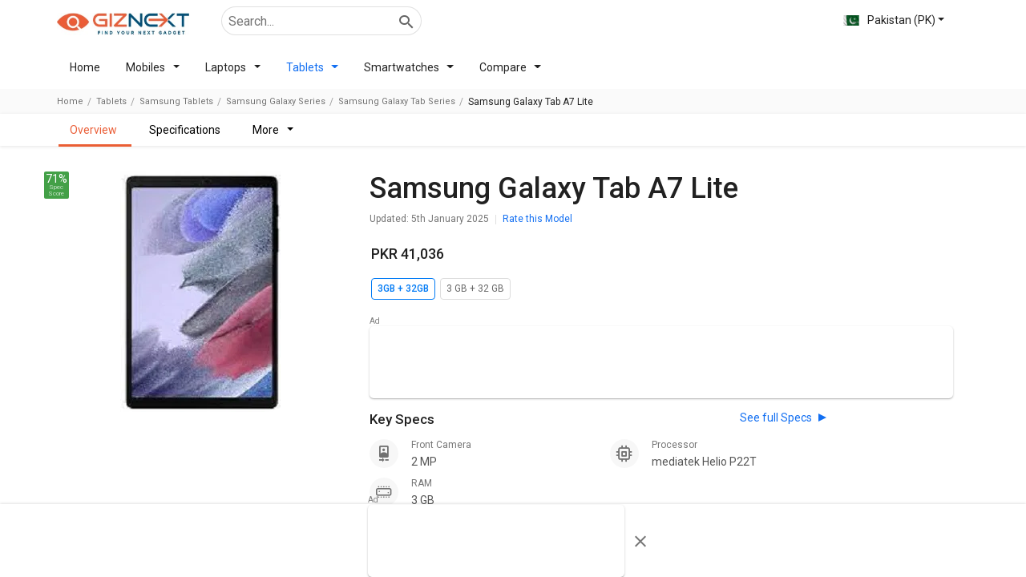

--- FILE ---
content_type: text/html; charset=utf-8
request_url: https://www.google.com/recaptcha/api2/aframe
body_size: 268
content:
<!DOCTYPE HTML><html><head><meta http-equiv="content-type" content="text/html; charset=UTF-8"></head><body><script nonce="yA7hB58tJz9IL6XKL8cQiQ">/** Anti-fraud and anti-abuse applications only. See google.com/recaptcha */ try{var clients={'sodar':'https://pagead2.googlesyndication.com/pagead/sodar?'};window.addEventListener("message",function(a){try{if(a.source===window.parent){var b=JSON.parse(a.data);var c=clients[b['id']];if(c){var d=document.createElement('img');d.src=c+b['params']+'&rc='+(localStorage.getItem("rc::a")?sessionStorage.getItem("rc::b"):"");window.document.body.appendChild(d);sessionStorage.setItem("rc::e",parseInt(sessionStorage.getItem("rc::e")||0)+1);localStorage.setItem("rc::h",'1769205048150');}}}catch(b){}});window.parent.postMessage("_grecaptcha_ready", "*");}catch(b){}</script></body></html>

--- FILE ---
content_type: application/javascript
request_url: https://www.giznext.com/_next/static/chunks/5486.c832c2e58f4217b8cb4c.js
body_size: 2309
content:
"use strict";(self.webpackChunk_N_E=self.webpackChunk_N_E||[]).push([[5486],{75486:function(e,s,t){t.r(s),t.d(s,{config:function(){return k}});var r=t(70885),o=t(15671),l=t(43144),n=t(97326),i=t(79340),a=t(6215),c=t(61120),p=t(4942),d=t(65988),u=t(67294),h=t(5152),x=t(36555),m=t(13578),f=t.n(m),v=t(53822),g=t(83274),b=t(69135),j=t(85893);function w(e){var s=function(){if("undefined"===typeof Reflect||!Reflect.construct)return!1;if(Reflect.construct.sham)return!1;if("function"===typeof Proxy)return!0;try{return Boolean.prototype.valueOf.call(Reflect.construct(Boolean,[],(function(){}))),!0}catch(e){return!1}}();return function(){var t,r=(0,c.Z)(e);if(s){var o=(0,c.Z)(this).constructor;t=Reflect.construct(r,arguments,o)}else t=r.apply(this,arguments);return(0,a.Z)(this,t)}}var _=(0,h.default)((function(){return t.e(2327).then(t.bind(t,82327))}),{loadableGenerated:{webpack:function(){return[82327]},modules:["../elements/details/expertScore.js -> views/mobile/ReadMore"]}}),y=(0,h.default)((function(){return t.e(1666).then(t.bind(t,11666))}),{loadableGenerated:{webpack:function(){return[11666]},modules:["../elements/details/expertScore.js -> views/tv/ReadMore"]}}),k={amp:"hybrid"},N=function(e){var s=e.children,t=e.ampOnly,r=(0,b.useAmp)();return t?r?s:null:r?null:s},C=function(e){(0,i.Z)(t,e);var s=w(t);function t(){var e;(0,o.Z)(this,t);for(var r=arguments.length,l=new Array(r),i=0;i<r;i++)l[i]=arguments[i];return e=s.call.apply(s,[this].concat(l)),(0,p.Z)((0,n.Z)(e),"state",{atfContent:300}),e}return(0,l.Z)(t,[{key:"render",value:function(){var e=this,s=(0,r.Z)(this.context,2),t=s[0],o=(s[1],this.props),l=o.brandDetails,n=o.modelSeo,i=(o.type,""!=n[0].atf_content?n[0].atf_content:"");return(0,j.jsxs)(j.Fragment,{children:[(0,j.jsxs)(N,{ampOnly:!0,children:[l.result.props&&0===l.result.props.length&&l.result.cons&&0===l.result.cons.length&&null===l.result.overall_rating?"":(0,j.jsxs)(v.Z,{heading:!0,headingText:"".concat("chipset-detail"===this.props.section?"".concat(l.result.chipset_brand," ").concat(l.result.chipset_title):l.result.model_name," Expert Verdict"),footer:!1,bodyClass:"",footerLink:"/",id:"score",children:[(0,j.jsx)("div",{id:"expertCard",className:"jsx-3512941185 commonJump"}),(0,j.jsxs)("div",{className:"jsx-3512941185",children:[3==l.result.status?"":(0,j.jsx)("div",{className:"jsx-3512941185 rating-wrap",children:(0,j.jsxs)("div",{className:"jsx-3512941185 ratingNo",children:[l.result.overall_rating||3.5,(0,j.jsx)(x.Z,{value:l.result.overall_rating||3.5})]})}),(0,j.jsx)("section",{className:"jsx-3512941185",children:null===l.result.overview_heading||void 0===l.result.overview_heading||0===l.result.overview_heading.length?"":(0,j.jsx)("div",{dangerouslySetInnerHTML:{__html:l.result.overview_heading},className:"jsx-3512941185 withquotes"})}),(0,j.jsxs)("div",{className:"jsx-3512941185 "+((this.props.isMobile?"propsConSlider":"row")||""),children:[(0,j.jsx)("div",{className:"jsx-3512941185 "+((this.props.isMobile?"":"col-xs-12 col-sm-12 col-md-6 col-lg-6")||""),children:l.result.props&&0===l.result.props.length?"":(0,j.jsxs)("div",{id:"prosData",className:"jsx-3512941185 prosCons prosConspros",children:[(0,j.jsx)("h3",{className:"jsx-3512941185",children:"Pros"}),(0,j.jsx)("ul",{className:"jsx-3512941185",children:l.result.props&&l.result.props.map((function(s,t){return(0,j.jsx)("li",{className:"jsx-3512941185",children:"chipset-detail"===e.props.section?s.content:s.prons_text},t+"pros")}))})]})}),(0,j.jsx)("div",{className:"jsx-3512941185 "+((this.props.isMobile?"":"col-xs-12 col-sm-12 col-md-6 col-lg-6")||""),children:l.result.cons&&0===l.result.cons.length?"":(0,j.jsxs)("div",{className:"jsx-3512941185 prosCons prosConscons",children:[(0,j.jsx)("h3",{className:"jsx-3512941185",children:"Cons"}),(0,j.jsx)("ul",{className:"jsx-3512941185",children:l.result.cons&&l.result.cons.map((function(s,t){return(0,j.jsx)("li",{className:"jsx-3512941185",children:"chipset-detail"===e.props.section?s.content:s.cons_text},t+"cons")}))})]})})]}),(0,j.jsx)("section",{className:"jsx-3512941185",children:t.locale==t.defaultLocale&&(l.result.overview_description||l.result.chipset_description)?(0,j.jsx)("div",{dangerouslySetInnerHTML:{__html:l.result.overview_description?l.result.overview_description:l.result.chipset_description},className:"jsx-3512941185 withPara"}):""}),(0,j.jsx)("section",{className:"jsx-3512941185",children:(0,j.jsx)(_,{atfContent:i,modelName:l.result.model_name})})]})]}),(0,j.jsx)(d.default,{id:"3512941185",children:[".rating-wrap{display:-webkit-flex;display:-moz-box;display:-webkit-box;display:-webkit-flex;display:-ms-flexbox;display:flex;-webkit-align-items:flex-start;-moz-box-align:start;-webkit-align-items:flex-start;-webkit-box-align:flex-start;-ms-flex-align:flex-start;align-items:flex-start;-webkit-justify-content:flex-start;-moz-box-pack:start;-webkit-box-pack:start;-webkit-justify-content:flex-start;-ms-flex-pack:start;justify-content:flex-start;}",".rating-wrap .ratingNo{font-size:28px;font-weight:500;margin-right:4px;}","i.inactive{color:#d5d5d5;}","i.active{color:#43a047;}",".withquotes{position:relative;font-size:18px;font-weight:500;line-height:18px;margin:8px 0;}",".withquotes:before,.withquotes:after{content:' \" ';color:#eb5757;font-size:20px;line-height:20px;}",".prosCons{background:rgba(0,0,0,0.03);padding:1px 16px 16px;margin-bottom:16px;}",".prosCons.prosConspros{background:rgba(67,160,71,0.1);}",".prosCons ul{padding-left:19.6px;}",".prosCons ul li{position:relative;padding-bottom:4px;}",'.prosCons ul li:before{width:6px;height:6px;border-radius:50%;content:"";position:absolute;left:-21px;}','.prosConspros ul li:before{content:"\\e92f";font-family:"utm";color:#43a047;}',".prosCons.prosConscons{background:rgba(235,87,87,0.1);}",'.prosConscons ul li:before{content:"\\e92e";font-family:"utm";color:#eb5757;}',".paraGraphLaptop{max-height:62px;overflow:hidden position:relative;}",".paraGraph{max-height:inherit;}",".paraGraphLaptop .readMore{position:absolute;bottom:2px;right:0;background-color:#fff;padding:0 10px;-webkit-text-decoration:underline;text-decoration:underline;color:#126ff2;}",".commonJump{position:absolute;top:-45px;}",".propsConSlider{display:-webkit-flex;display:-moz-box;display:-webkit-box;display:-webkit-flex;display:-ms-flexbox;display:flex;-webkit-justify-content:flex-start;-moz-box-pack:start;-webkit-box-pack:start;-webkit-justify-content:flex-start;-ms-flex-pack:start;justify-content:flex-start;-webkit-flex-wrap:nowrap;-webkit-flex-wrap:nowrap;-ms-flex-wrap:nowrap;flex-wrap:nowrap;-ms-scroll-snap-type:x mandatory;-webkit-scroll-snap-type:x mandatory;-moz-scroll-snap-type:x mandatory;-ms-scroll-snap-type:x mandatory;scroll-snap-type:x mandatory;-webkit-scroll-behavior:smooth;-moz-scroll-behavior:smooth;-ms-scroll-behavior:smooth;scroll-behavior:smooth;-webkit-overflow-scrolling:touch;overflow:hidden;overflow-x:auto;}",".propsConSlider>div{width:auto;-webkit-scroll-snap-align:start;-moz-scroll-snap-align:start;-ms-scroll-snap-align:start;scroll-snap-align:start;margin-right:20px;}",".propsConSlider>div .prosCons{min-width:225px;min-height:250px;}"]})]}),(0,j.jsx)(N,{children:l.result.props&&0===l.result.props.length&&l.result.cons&&0===l.result.cons.length&&null===l.result.overall_rating?"":(0,j.jsxs)(v.Z,{heading:!0,headingText:"".concat("chipset-detail"===this.props.section?"".concat("mobiles"===this.props.type?"".concat(l.result.chipset_brand," ").concat(l.result.chipset_title):"".concat(l.result.chipset_title)):l.result.model_name," Expert Verdict"),footer:!1,bodyClass:"",footerLink:"/",id:"score",children:[(0,j.jsx)("div",{className:"commonJump",id:"expertCard"}),(0,j.jsxs)("div",{ref:this.props.ref,children:[3==l.result.status?"":(0,j.jsx)("div",{className:"rating-wrap",children:(0,j.jsxs)("div",{className:"ratingNo",children:[l.result.overall_rating||3.5,(0,j.jsx)(x.Z,{value:l.result.overall_rating||3.5})]})}),l.result.author&&Object.keys(l.result.author).length>0?(0,j.jsx)("div",{children:(0,j.jsxs)("p",{children:[" by \xa0",(0,j.jsx)("a",{href:l.result.author.author_profile_url,children:l.result.author.author_name})]})}):"",(0,j.jsx)("section",{children:null===l.result.overview_heading||void 0===l.result.overview_heading||0===l.result.overview_heading.length?"":(0,j.jsx)("div",{className:"".concat(f().withquotes),dangerouslySetInnerHTML:{__html:l.result.overview_heading}})}),(0,j.jsxs)("div",{className:this.props.isMobile?"".concat(f().propsConSlider):"row",children:[(0,j.jsx)("div",{className:this.props.isMobile?"":"col-xs-12 col-sm-12 col-md-6 col-lg-6",children:l.result.props&&0===l.result.props.length?"":(0,j.jsxs)("div",{className:"".concat(f().prosCons," ").concat(f().prosConspros),id:"prosData",children:[(0,j.jsx)("h3",{children:"Pros"}),(0,j.jsx)("ul",{children:l.result.props&&l.result.props.map((function(s,t){return(0,j.jsx)("li",{children:"chipset-detail"===e.props.section?s.content:s.prons_text},t+"pros")}))})]})}),(0,j.jsx)("div",{className:this.props.isMobile?"":"col-xs-12 col-sm-12 col-md-6 col-lg-6",children:l.result.cons&&0===l.result.cons.length?"":(0,j.jsxs)("div",{className:"".concat(f().prosCons," ").concat(f().prosConscons),children:[(0,j.jsx)("h3",{children:"Cons"}),(0,j.jsx)("ul",{children:l.result.cons&&l.result.cons.map((function(s,t){return(0,j.jsx)("li",{children:"chipset-detail"===e.props.section?s.content:s.cons_text},t+"cons")}))})]})})]}),(0,j.jsx)("section",{children:t.locale==t.defaultLocale&&(l.result.overview_description||l.result.chipset_description)?(0,j.jsx)("div",{className:"".concat(f().withPara),dangerouslySetInnerHTML:{__html:l.result.overview_description?l.result.overview_description:l.result.chipset_description}}):""}),(0,j.jsx)("section",{children:this.props.type&&"mobiles"!=this.props.type?(0,j.jsx)(y,{atfContent:i,modelName:l.result.model_name}):(0,j.jsx)(_,{atfContent:i,modelName:l.result.model_name})})]})]})})]})}}]),t}(u.Component);(0,p.Z)(C,"contextType",g._),s.default=C}}]);

--- FILE ---
content_type: application/javascript
request_url: https://www.giznext.com/_next/static/chunks/pages/tablets/%5B...slug%5D-18811a8319272c1bde5d.js
body_size: 6951
content:
(self.webpackChunk_N_E=self.webpackChunk_N_E||[]).push([[4933],{15096:function(e,r,t){"use strict";t.r(r),t.d(r,{__N_SSP:function(){return F},config:function(){return L},GetBrandDetail:function(){return E},GetSeoObj:function(){return I}});var s=t(70885),a=t(15671),i=t(43144),p=t(97326),o=t(79340),l=t(6215),n=t(61120),c=t(4942),u=t(15861),d=t(87757),h=t.n(d),m=t(67294),g=t(11163),b=t(5542),y=t(22742),f=t(64371),D=t(74793),S=t(80195),x=t(73802),_=t(22164),M=t(47470),k=t(89203),q=t(83274),P=t(69135),j=t(5152),w=t(47834),v=t(85893);function B(e,r){var t=Object.keys(e);if(Object.getOwnPropertySymbols){var s=Object.getOwnPropertySymbols(e);r&&(s=s.filter((function(r){return Object.getOwnPropertyDescriptor(e,r).enumerable}))),t.push.apply(t,s)}return t}function C(e){for(var r=1;r<arguments.length;r++){var t=null!=arguments[r]?arguments[r]:{};r%2?B(Object(t),!0).forEach((function(r){(0,c.Z)(e,r,t[r])})):Object.getOwnPropertyDescriptors?Object.defineProperties(e,Object.getOwnPropertyDescriptors(t)):B(Object(t)).forEach((function(r){Object.defineProperty(e,r,Object.getOwnPropertyDescriptor(t,r))}))}return e}function R(e){var r=function(){if("undefined"===typeof Reflect||!Reflect.construct)return!1;if(Reflect.construct.sham)return!1;if("function"===typeof Proxy)return!0;try{return Boolean.prototype.valueOf.call(Reflect.construct(Boolean,[],(function(){}))),!0}catch(e){return!1}}();return function(){var t,s=(0,n.Z)(e);if(r){var a=(0,n.Z)(this).constructor;t=Reflect.construct(s,arguments,a)}else t=s.apply(this,arguments);return(0,l.Z)(this,t)}}var U=(0,j.default)((function(){return Promise.all([t.e(5533),t.e(8310)]).then(t.bind(t,5533))}),{loadableGenerated:{webpack:function(){return[5533]},modules:["tablets/[...slug].js -> elements/pricePage"]}}),F=!0,L={amp:"hybrid"},T=function(e){var r=e.children,t=e.ampOnly,s=(0,P.useAmp)();return t?s?r:null:s?null:r};function E(e){return N.apply(this,arguments)}function N(){return(N=(0,u.Z)(h().mark((function e(r){var t;return h().wrap((function(e){for(;;)switch(e.prev=e.next){case 0:return e.next=2,(0,D.N5)(b.Z.BRAND+"?slug="+r+"&type_id=3");case 2:if(!((t=e.sent)&&t.result&&Object.entries(t.result).length>0)){e.next=7;break}return e.abrupt("return",t.result);case 7:return e.abrupt("return",{});case 8:case"end":return e.stop()}}),e)})))).apply(this,arguments)}function I(e){var r,t=e.query,s=t.slug;s.length;if(1==s.length)r=s[0];else if(2==s.length&&M.L.MODEL_DETAIL_EXTRA_PAGE.includes(s[1]))r=s[1];else{if(3!=s.length||"qna"!==s[0]||parseInt(s[2])!=s[2])return!1;r=s.join("/")}var a=K.checkForSearchURL(r,e);switch(r=a.componentUrl?a.componentUrl:r){case"qna/:qSlug/:qId":return{params:["type=tablet","page=qna-detail"],qs:{pageType:"qna-detail",type_id:3,type_slug:"tablets",text:a.question,question:a.question,question_id:a.question_id},page:"qna",section:"qna",pageType:"qna-detail"};case"tablets-between-:min_price-to-:max_price":return{params:["type=tablet","page=seo_page"],qs:{text:a.Text,min_price:a.min_price,max_price:a.max_price,type_id:3,type_slug:"tablets",pageType:"between-price"},section:"seo_list",page:"listing",pageType:"between-price"};case"filter":return{params:["type=tablet","page=find_new_laptop"],section:"search",page:"search",qs:t};case":brand-price-list":return{params:["type=tablet","page=brand_list","brand="+a.brandSlug],qs:{brand:a.brandSlug,type_id:3,text:a.Text},section:"brand_list",page:"listing"};case"best-:feature-tablets-price-in-"+(0,D.pD)(!0,e):return console.log("componentValues",a),{params:["type=tablet","page=find_new_tablet"],section:"seo_section",page:"seo_page",qs:{obj:a.obj,value:a.yes?a.yes:a.feature,key:a.key,text:a.Text,query:t,type_id:3,type_slug:"tablets"}};case"best-:feature-tablets-below:price-price-in-"+(0,D.pD)(!0,e):return{params:["type=tablet","page=find_new_tablet"],section:"seo_section",page:"seo_page",qs:{obj:a.obj,value:a.feature,key:a.key,text:a.Text,query:t,type_id:3,type_slug:"tablets",category:"feature_price",pageType:"feature_price"}};case"best-:brandfeature-tablets-price-in-"+(0,D.pD)(!0,e):return{params:["type=tablet","page=find_new_tablet"],section:"seo_section",page:"seo_page",qs:{obj:a.obj,value:a.feature,key:a.key,text:a.Text,brand:a.brand,query:t,type_id:3,type_slug:"tablets",category:"brand_feature",pageType:"brand_feature"}};case":brand-series-price-list":return{params:["type=tablet","page=series_list","series="+a.seriesSlug],qs:{series:a.seriesSlug,type_id:3,price:"0",text:a.Text},section:"series_list",page:"listing"};case"top-:brand-below:price-price-list":var i=a.brandSlug,p=["1","2"].includes(a.price)?1e5*a.price:a.price;return{params:["type=tablet","page=brand_price","brand="+i,"price="+p],qs:{brand:a.brandSlug,price:p,type_id:3,text:a.Text},section:"brand_price",page:"listing"};case"top-tablets-below:price-price-list":var o=["1","2"].includes(a.price)?a.price+" Lakh":a.price;return{params:["type=tablet","page=price_list","price="+o],qs:{price:o,type_id:3,text:a.Text},section:"price_list",page:"listing"};case"latest-:brand-tablets-price-list":var l=a.brandSlug,n=e.query&&1==e.query.amp?"?amp=1":"",c="".concat((0,D.cF)(e),"/tablets/").concat(l,"-price-list").concat(n);return{page:"latest",params:["type=tablet","page=brand_list","brand="+l],qs:{brand:a.brandSlug,text:a.Text,type_id:3},section:"brand",redirectTo:c};case":model-gnt":(0,D.Z5)(s[0]).replace("-"," ");return{page:"model",model:u=s[0].replace("-gnt",""),section:"model-detail",qs:{type_id:3,type_slug:"tablets"}};case":tabletslug/alternatives":(0,D.Z5)(s[0]).replace("-"," ");return{page:"alternatives",model:u=s[0].replace("-gnt",""),section:"model-detail-alternatives",qs:{type_id:3,type_slug:"tablets"}};case":modelslug/price-in-:country":var u=s[0].replace("-gnt",""),d=a&&a.country?a.country:"",h=M.L.countryData.Country.List.find((function(e){return e.name.toLowerCase()===d.toLowerCase()}));if(h&&h.code&&"in"!=h.code){var m=e.query&&1==e.query.amp?"?amp=1":"",g="/".concat(h.code,"/tablets/").concat(s[0]).concat(m);return{page:"price-page",section:"model-detail-price",qs:{type_id:3,type_slug:"tablets",country:d,text:a.Text,model:u},redirectTo:g}}return}}var K=function(e){(0,o.Z)(t,e);var r=R(t);function t(e){var s;return(0,a.Z)(this,t),(s=r.call(this,e)).state={selected:"New",ListingData:s.props.url,moboileData:[],lData:null,BrandData:s.props.singleBrand,itemId:"",prosData:[],updatedDate:"",brandDetails:s.props.brandDetail,navSticky:!1,atfContent:300,specsListPage:[{label_key:"weight",heading:"Weight"},{label_key:"dimensions",heading:"Dimensions"},{label_key:"screen-size",heading:"Screen Size"},{label_key:"chipset",heading:"Processor"},{label_key:"ram",heading:"RAM"},{label_key:"internal-storage",heading:"Storage"},{label_key:"primary-camera",heading:"Rear Camera"},{label_key:"front-camera",heading:"Front Camera"}],highlightTypes:[{label_key:"screen-size",heading:"Display",class:"phone-display"},{label_key:"chipset",heading:"Processor",class:"cpu"},{label_key:"front-camera",heading:"Front Camera",class:"front-camera",format:"string"},{label_key:"primary-camera",heading:"Primary Camera",class:"rear-camera",format:"string"},{label_key:"external-storage",heading:"Storage",class:"ram"},{label_key:"type",heading:"Battery",class:"battery"},{label_key:"ram",heading:"Ram",class:"ram"}]},s.loadComponent=s.loadComponent.bind((0,p.Z)(s)),s}return(0,i.Z)(t,[{key:"loadComponent",value:function(){var e,r=(0,s.Z)(this.context,2),a=r[0],i=(r[1],(0,D._e)(a.locale,3,"/find-your-next-tablet")),p=this.props.query.slug;e=1==p.length?p[0]:3==p.length&&"qna"===p[0]&&parseInt(p[2])==p[2]?p.join("/"):p.length>1?p[1]:p[0];var o=t.checkForSearchURL(e,a);switch(e=o.componentUrl?o.componentUrl:e){case"qna/:qSlug/:qId":return(0,v.jsx)(w.Z,C({},this.props));case"tablets-between-:min_price-to-:max_price":case"best-:feature-tablets-price-in-"+(0,D.pD)(!0,a):return this.props.RedirecttoError?(0,v.jsx)(f.default,{}):(0,v.jsxs)(v.Fragment,{children:[(0,v.jsx)(y.default,{seo:this.props.SeoDetail[0],currentURL:(0,D.cF)(a)+this.props.currentUrl,siteSchema:this.props.SiteSchema,checkExists:this.props.urlExist}),(0,v.jsx)(_.Z,C(C({},this.props),{},{qs:this.props.queryParam,FiltersObj:{limit:1e4,type_id:3},noIndex:!0,isMobile:this.props.isMobile,checkExists:this.props.urlExist,SimilarBrand:this.props.SimilarDetail.result,slugUrl:i.slugUrls(),filterStructure:i.filterData(),category:"Tablets",data:this.props.PageData,type:"tablets",componentValues:o,pageType:"tablets-between-:min_price-to-:max_price"==e?"between-price":void 0,seriesComparisonData:this.props.seriesComparisonData,showSeriesComparision:!0}))]});case"best-:feature-tablets-below:price-price-in-"+(0,D.pD)(!0,a):return this.props.RedirecttoError?(0,v.jsx)(f.default,{}):(0,v.jsxs)(v.Fragment,{children:[(0,v.jsx)(y.default,{seo:this.props.SeoDetail[0],currentURL:(0,D.cF)(a)+this.props.currentUrl,siteSchema:this.props.SiteSchema}),(0,v.jsx)(_.Z,C(C({},this.props),{},{qs:this.props.queryParam,FiltersObj:{limit:1e4,type_id:3},noIndex:!1,checkExists:this.props.urlExist,slugUrl:i.slugUrls(),isMobile:this.props.isMobile,SimilarBrand:this.props.SimilarDetail.result,filterStructure:i.filterData(),category:"Tablets",data:this.props.PageData,type:"tablets",componentValues:o,pageType:"feature_price",seriesComparisonData:this.props.seriesComparisonData,showSeriesComparision:!0}))]});case"best-:brandfeature-tablets-price-in-"+(0,D.pD)(!0,a):return this.props.RedirecttoError?(0,v.jsx)(f.default,{}):(0,v.jsxs)(v.Fragment,{children:[(0,v.jsx)(y.default,{seo:this.props.SeoDetail[0],currentURL:(0,D.cF)(a)+this.props.currentUrl,siteSchema:this.props.SiteSchema}),(0,v.jsx)(_.Z,C(C({},this.props),{},{qs:this.props.queryParam,FiltersObj:{limit:1e4,type_id:3},SimilarBrand:this.props.SimilarDetail.result,checkExists:this.props.urlExist,slugUrl:i.slugUrls(),isMobile:this.props.isMobile,filterStructure:i.filterData(),category:"tablets",data:this.props.PageData,type:"tablets",componentValues:o,pageType:"brand_feature",seriesComparisonData:this.props.seriesComparisonData,showSeriesComparision:!0,popularComparison:this.props.popularComparison}))]});case":brand-price-list":return this.props.RedirecttoError?(0,v.jsx)(v.Fragment,{children:(0,v.jsx)(f.default,{})}):(0,v.jsxs)(v.Fragment,{children:[(0,v.jsx)(y.default,{seo:this.props.SeoDetail[0],currentURL:(0,D.cF)(a)+this.props.currentUrl,siteSchema:this.props.SiteSchema}),(0,v.jsx)(T,{ampOnly:!0,children:(0,v.jsx)(S.default,{context:a,page:this.props.page,queryParam:this.props.queryParam,section:this.props.section,BrandData:this.props.PageData.result,InterLinkingUrl:this.props.InterLinkingUrl,ReviewModel:this.props.ReviewModel,SeoData:this.props.SeoDetail&&this.props.SeoDetail.length>0?this.props.SeoDetail:[],query:this.props.query,message:this.props.message,SimilarBrand:this.props.SimilarDetail.result,RelatedNews:this.props.RelatedNews,popularComparison:this.props.popularComparison,pop10k:this.props.Popular10K,pop20k:this.props.Popular20K,pop40k:this.props.Popular40K,pop60k:this.props.Popular60K,isMobile:this.props.isMobile,SubSeriesDatabybrand:this.props.SubSeriesDatabybrand,FaqModelData:this.props.FaqModelData,brandFeatureUrl:this.props.brandFeatureUrl,upcomingBrandModel:this.props.upcomingBrandModel,seriesComparisonData:this.props.seriesComparisonData})}),(0,v.jsx)(T,{children:(0,v.jsx)(S.default,{context:a,page:this.props.page,queryParam:this.props.queryParam,section:this.props.section,BrandData:this.props.PageData.result,InterLinkingUrl:this.props.InterLinkingUrl,ReviewModel:this.props.ReviewModel,SeoData:this.props.SeoDetail&&this.props.SeoDetail.length>0?this.props.SeoDetail:[],query:this.props.query,message:this.props.message,SimilarBrand:this.props.SimilarDetail.result,RelatedNews:this.props.RelatedNews,popularComparison:this.props.popularComparison,pop10k:this.props.Popular10K,pop20k:this.props.Popular20K,pop40k:this.props.Popular40K,pop60k:this.props.Popular60K,isMobile:this.props.isMobile,SubSeriesDatabybrand:this.props.SubSeriesDatabybrand,FaqModelData:this.props.FaqModelData,brandFeatureUrl:this.props.brandFeatureUrl,upcomingBrandModel:this.props.upcomingBrandModel,seriesComparisonData:this.props.seriesComparisonData})})]});case":brand-series-price-list":return this.props.RedirecttoError?(0,v.jsx)(v.Fragment,{children:(0,v.jsx)(f.default,{})}):(0,v.jsxs)(v.Fragment,{children:[(0,v.jsx)(y.default,{seo:this.props.SeoDetail[0],currentURL:(0,D.cF)(a)+this.props.currentUrl,siteSchema:this.props.SiteSchema,checkExists:this.props.urlExist}),(0,v.jsx)(T,{ampOnly:!0,children:(0,v.jsx)(S.default,{context:a,page:this.props.page,queryParam:this.props.queryParam,section:this.props.section,BrandData:this.props.PageData.result,InterLinkingUrl:this.props.InterLinkingUrl,SeriesData:this.props.SeriesData,ReviewModel:this.props.ReviewModel,SeoData:this.props.SeoDetail&&this.props.SeoDetail.length>0?this.props.SeoDetail:[],query:this.props.query,message:this.props.message,SimilarBrand:this.props.SimilarDetail.result,RelatedNews:this.props.RelatedNews,popularComparison:this.props.popularComparison,brandFeatureUrl:this.props.brandFeatureUrl,pop10k:this.props.Popular10K,pop20k:this.props.Popular20K,pop40k:this.props.Popular40K,pop60k:this.props.Popular60K,isMobile:this.props.isMobile,latestBrandModel:this.props.latestBrandModel,popularBrandModel:this.props.popularBrandModel,upcomingBrandModel:this.props.upcomingBrandModel,SubSeriesDatabybrand:this.props.SubSeriesDatabybrand,FaqModelData:this.props.FaqModelData,seriesComparisonData:this.props.seriesComparisonData})}),(0,v.jsx)(T,{children:(0,v.jsx)(S.default,{context:a,page:this.props.page,queryParam:this.props.queryParam,section:this.props.section,BrandData:this.props.PageData.result,InterLinkingUrl:this.props.InterLinkingUrl,ReviewModel:this.props.ReviewModel,SeriesData:this.props.SeriesData,SeoData:this.props.SeoDetail&&this.props.SeoDetail.length>0?this.props.SeoDetail:[],query:this.props.query,message:this.props.message,SimilarBrand:this.props.SimilarDetail.result,RelatedNews:this.props.RelatedNews,popularComparison:this.props.popularComparison,pop10k:this.props.Popular10K,pop20k:this.props.Popular20K,pop40k:this.props.Popular40K,pop60k:this.props.Popular60K,isMobile:this.props.isMobile,latestBrandModel:this.props.latestBrandModel,popularBrandModel:this.props.popularBrandModel,upcomingBrandModel:this.props.upcomingBrandModel,SubSeriesDatabybrand:this.props.SubSeriesDatabybrand,FaqModelData:this.props.FaqModelData,brandFeatureUrl:this.props.brandFeatureUrl,seriesComparisonData:this.props.seriesComparisonData})})]});case"top-:brand-below:price-price-list":return this.props.RedirecttoError?(0,v.jsx)(v.Fragment,{children:(0,v.jsx)(f.default,{})}):(0,v.jsxs)(v.Fragment,{children:[(0,v.jsx)(y.default,{seo:this.props.SeoDetail[0],currentURL:(0,D.cF)(a)+this.props.currentUrl,siteSchema:this.props.SiteSchema,checkExists:this.props.urlExist}),(0,v.jsx)(T,{ampOnly:!0,children:(0,v.jsx)(S.default,{context:a,page:this.props.page,queryParam:this.props.queryParam,BrandData:this.props.PageData.result,SimilarBrand:this.props.SimilarDetail.result,InterLinkingUrl:this.props.InterLinkingUrl,ReviewModel:this.props.ReviewModel,SeoData:this.props.SeoDetail&&this.props.SeoDetail.length>0?this.props.SeoDetail:[],query:this.props.query,message:this.props.message,RelatedNews:this.props.RelatedNews,pop20k:[],isMobile:this.props.isMobile,section:this.props.section,FaqModelData:this.props.FaqModelData,upcomingBrandModel:this.props.upcomingBrandModel,latestBrandModel:this.props.latestBrandModel,popularBrandModel:this.props.popularBrandModel,seriesComparisonData:this.props.seriesComparisonData,popularComparison:this.props.popularComparison})}),(0,v.jsx)(T,{children:(0,v.jsx)(S.default,{context:a,page:this.props.page,queryParam:this.props.queryParam,BrandData:this.props.PageData.result,InterLinkingUrl:this.props.InterLinkingUrl,SimilarBrand:this.props.SimilarDetail.result,ReviewModel:this.props.ReviewModel,SeoData:this.props.SeoDetail&&this.props.SeoDetail.length>0?this.props.SeoDetail:[],query:this.props.query,message:this.props.message,RelatedNews:this.props.RelatedNews,pop20k:[],isMobile:this.props.isMobile,section:this.props.section,upcomingBrandModel:this.props.upcomingBrandModel,latestBrandModel:this.props.latestBrandModel,popularBrandModel:this.props.popularBrandModel,FaqModelData:this.props.FaqModelData,seriesComparisonData:this.props.seriesComparisonData,popularComparison:this.props.popularComparison})})]});case"top-tablets-below:price-price-list":return this.props.RedirecttoError?(0,v.jsx)(v.Fragment,{children:(0,v.jsx)(f.default,{})}):(0,v.jsxs)(v.Fragment,{children:[(0,v.jsx)(y.default,{seo:this.props.SeoDetail[0],currentURL:(0,D.cF)(a)+this.props.currentUrl,siteSchema:this.props.SiteSchema,checkExists:this.props.urlExist}),(0,v.jsx)(T,{ampOnly:!0,children:(0,v.jsx)(S.default,{context:a,page:this.props.page,queryParam:this.props.queryParam,BrandData:this.props.PageData.result,upcomingBrandModel:this.props.upcomingBrandModel,latestBrandModel:this.props.latestBrandModel,popularBrandModel:this.props.popularBrandModel,SimilarBrand:this.props.SimilarDetail.result,InterLinkingUrl:this.props.InterLinkingUrl,ReviewModel:this.props.ReviewModel,SeoData:this.props.SeoDetail&&this.props.SeoDetail.length>0?this.props.SeoDetail:[],query:this.props.query,message:this.props.message,RelatedNews:this.props.RelatedNews,pop10k:this.props.Popular10K,pop20k:this.props.Popular20K,pop40k:this.props.Popular40K,pop60k:this.props.Popular60K,isMobile:this.props.isMobile,section:this.props.section,FaqModelData:this.props.FaqModelData,seriesComparisonData:this.props.seriesComparisonData})}),(0,v.jsx)(T,{children:(0,v.jsx)(S.default,{context:a,page:this.props.page,queryParam:this.props.queryParam,upcomingBrandModel:this.props.upcomingBrandModel,latestBrandModel:this.props.latestBrandModel,popularBrandModel:this.props.popularBrandModel,BrandData:this.props.PageData.result,InterLinkingUrl:this.props.InterLinkingUrl,SimilarBrand:this.props.SimilarDetail.result,ReviewModel:this.props.ReviewModel,SeoData:this.props.SeoDetail&&this.props.SeoDetail.length>0?this.props.SeoDetail:[],query:this.props.query,message:this.props.message,RelatedNews:this.props.RelatedNews,pop10k:this.props.Popular10K,pop20k:this.props.Popular20K,pop40k:this.props.Popular40K,pop60k:this.props.Popular60K,isMobile:this.props.isMobile,section:this.props.section,FaqModelData:this.props.FaqModelData,seriesComparisonData:this.props.seriesComparisonData})})]});case"latest-:brand-tablets-price-list":return(0,v.jsxs)(v.Fragment,{children:[(0,v.jsx)(y.default,{seo:this.props.SeoDetail[0],currentURL:this.props.message?"".concat((0,D.cF)(a)).concat(this.props.currentUrl.replace("latest-","")):"".concat((0,D.cF)(a)).concat(this.props.currentUrl),siteSchema:this.props.SiteSchema,message:this.props.message,checkExists:this.props.urlExist}),(0,v.jsx)(S.default,{context:a,page:this.props.page,queryParam:this.props.queryParam,section:this.props.section,BrandData:this.props.PageData.result,brandList:this.props.BrandList,InterLinkingUrl:this.props.InterLinkingUrl,ReviewModel:this.props.ReviewModel,SeoData:this.props.SeoDetail&&this.props.SeoDetail.length>0?this.props.SeoDetail:[],query:this.props.query,message:this.props.message,SimilarBrand:this.props.SimilarDetail.result,RelatedNews:this.props.RelatedNews,popularComparison:this.props.popularComparison,pop10k:this.props.Popular10K,pop20k:this.props.Popular20K,pop40k:this.props.Popular40K,pop60k:this.props.Popular60K,isMobile:this.props.isMobile,FaqModelData:this.props.FaqModelData,SubSeriesDatabybrand:this.props.SubSeriesDatabybrand,latestBrandModel:this.props.latestBrandModel,popularBrandModel:this.props.popularBrandModel,isLatest:"latest-:brand-tablets-price-list"===e,checkExists:this.props.urlExist,seriesComparisonData:this.props.seriesComparisonData,upcomingBrandModel:this.props.upcomingBrandModel,brandFeatureUrl:this.props.brandFeatureUrl})]});case":model-gnt":return this.props.RedirecttoError?(0,v.jsx)(v.Fragment,{children:(0,v.jsx)(f.default,{})}):(0,v.jsxs)(v.Fragment,{children:[(0,v.jsx)(y.default,{seo:this.props.SeoDetail[0],currentURL:(0,D.cF)(a)+this.props.currentUrl,brandDetails:this.props.PageData,width:240,siteSchema:this.props.SiteSchema}),(0,v.jsx)(T,{ampOnly:!0,children:(0,v.jsx)(x.default,{context:a,page:this.props.page,brandDetails:this.props.PageData,modelSeo:this.props.SeoDetail,queryParam:this.props.queryParam,query:this.props.query,SeriesData:this.props.SeriesData,similarCompare:this.props.similarCompare.result,similiarModel:this.props.SimiliarModel,RelatedNews:this.props.RelatedNews,pop10k:this.props.Popular10K,pop20k:this.props.Popular20K,pop40k:this.props.Popular40K,pop60k:this.props.Popular60K,isMobile:this.props.isMobile,FaqModelData:this.props.FaqModelData,QnaList:this.props.QnaList,InterLinkingUrl:this.props.InterLinkingUrl,setLoginConfig:this.props.setLoginConfig,latestBrandModel:this.props.latestBrandModel,popularBrandModel:this.props.popularBrandModel,upcomingBrandModel:this.props.upcomingBrandModel,chipsetCommentsVote:this.props.chipsetCommentsVote})}),(0,v.jsx)(T,{children:(0,v.jsx)(x.default,{context:a,page:this.props.page,brandDetails:this.props.PageData,queryParam:this.props.queryParam,modelSeo:this.props.SeoDetail,query:this.props.query,SeriesData:this.props.SeriesData,FaqModelData:this.props.FaqModelData,similarCompare:this.props.similarCompare.result,similiarModel:this.props.SimiliarModel,RelatedNews:this.props.RelatedNews,pop10k:this.props.Popular10K,pop20k:this.props.Popular20K,pop40k:this.props.Popular40K,pop60k:this.props.Popular60K,isMobile:this.props.isMobile,InterLinkingUrl:this.props.InterLinkingUrl,QnaList:this.props.QnaList,setLoginConfig:this.props.setLoginConfig,latestBrandModel:this.props.latestBrandModel,popularBrandModel:this.props.popularBrandModel,upcomingBrandModel:this.props.upcomingBrandModel,chipsetCommentsVote:this.props.chipsetCommentsVote})})]});case":tabletslug/alternatives":return this.props.RedirecttoError?(0,v.jsx)(f.default,{}):(0,v.jsxs)(v.Fragment,{children:[(0,v.jsx)(y.default,{seo:this.props.SeoDetail[0],currentURL:(0,D.cF)(a)+this.props.currentUrl,siteSchema:this.props.SiteSchema}),(0,v.jsx)(T,{ampOnly:!0,children:(0,v.jsx)(k.default,{context:a,page:this.props.page,BrandData:this.props.PageData.result,affilliantData:this.props.PageData.affilliant,InterLinkingUrl:this.props.InterLinkingUrl,SeoData:this.props.SeoDetail&&this.props.SeoDetail.length>0?this.props.SeoDetail:[],query:this.props.query,similiarModel:this.props.SimiliarModel,message:this.props.message,SimilarCompare:this.props.similarCompare,SimilarBrand:this.props.SimilarDetail.result,FaqRecord:this.props.FaqModelData,ReviewModel:this.props.ReviewModel,queryParam:this.props.queryParam,RelatedNews:this.props.RelatedNews,pop10k:this.props.Popular10K,pop20k:this.props.Popular20K,pop40k:this.props.Popular40K,pop60k:this.props.Popular60K,isMobile:this.props.isMobile,Section:this.props.section,seriesComparisonData:this.props.seriesComparisonData,latestBrandModel:this.props.latestBrandModel,popularBrandModel:this.props.popularBrandModel,upcomingBrandModel:this.props.upcomingBrandModel,brandDetails:this.props.PageData,modelSeo:this.props.SeoDetail})}),(0,v.jsx)(T,{children:(0,v.jsx)(k.default,{context:a,page:this.props.page,BrandData:this.props.PageData.result,affilliantData:this.props.PageData.affilliant,InterLinkingUrl:this.props.InterLinkingUrl,SeoData:this.props.SeoDetail&&this.props.SeoDetail.length>0?this.props.SeoDetail:[],query:this.props.query,similiarModel:this.props.SimiliarModel,message:this.props.message,SimilarCompare:this.props.similarCompare,ReviewModel:this.props.ReviewModel,SimilarBrand:this.props.SimilarDetail.result,FaqRecord:this.props.FaqModelData,queryParam:this.props.queryParam,RelatedNews:this.props.RelatedNews,pop10k:this.props.Popular10K,pop20k:this.props.Popular20K,pop40k:this.props.Popular40K,pop60k:this.props.Popular60K,isMobile:this.props.isMobile,Section:this.props.section,seriesComparisonData:this.props.seriesComparisonData,latestBrandModel:this.props.latestBrandModel,popularBrandModel:this.props.popularBrandModel,upcomingBrandModel:this.props.upcomingBrandModel,brandDetails:this.props.PageData,modelSeo:this.props.SeoDetail})})]});case":modelslug/price-in-:country":return this.props.RedirecttoError?(0,v.jsx)(v.Fragment,{children:(0,v.jsx)(f.default,{})}):(0,v.jsxs)(v.Fragment,{children:[(0,v.jsx)(y.default,{seo:this.props.SeoDetail[0],currentURL:(0,D.cF)(a)+this.props.currentUrl,brandDetails:this.props.PageData,width:160,siteSchema:this.props.SiteSchema}),(0,v.jsx)(U,{page:this.props.page,brandDetails:this.props.PageData,modelSeo:this.props.SeoDetail,FaqRecord:this.props.FaqModelData,query:this.props.query,queryParam:this.props.queryParam,InterLinkingUrl:this.props.InterLinkingUrl,SimilarBrand:this.props.SimilarDetail.result,SimilarCompare:this.props.similarCompare,antutuScoreData:this.props.antutuScoreData,similarantutuScoreData:this.props.SimilarAntutuScoreRecord,similiarModel:this.props.SimiliarModel,RelatedNews:this.props.RelatedNews,isMobile:this.props.isMobile,Section:"tablet",pop10k:this.props.Popular10K,pop20k:this.props.Popular20K,pop40k:this.props.Popular40K,pop60k:this.props.Popular60K,seriesComparisonData:this.props.seriesComparisonData})]});default:return(0,v.jsx)(f.default,{})}}},{key:"render",value:function(){return(0,v.jsx)(v.Fragment,{children:this.loadComponent()})}}],[{key:"checkForSearchURL",value:function(e,r){var t={};if(e.includes("qna/")){var s=e.split("/"),a=s[1].split("-");t.componentUrl="qna/:qSlug/:qId",t.question=(0,D.Z5)(a[0])+" "+a.slice(1).join(" "),t.question_id=s[2]}else if(e.startsWith("latest-")&&e.endsWith("tablets-price-list"))t.componentUrl="latest-:brand-tablets-price-list",t.brandSlug=e.replace(/latest-/gi,"").replace(/-price-list/gi,""),t.Text=(0,D.Z5)(e.replace(/-price-list/gi,"").replace(/top-/gi,"")).replace(/-/g," ");else if(e.includes("tablets-between-")&&(0,D.VO)(e)){var i=e.replace(/tablets-between-/gi,"").split("-to-");t.componentUrl="tablets-between-:min_price-to-:max_price",t.min_price=i[0],t.max_price=i[1],t.Text=(0,D.Z5)(e.replace(/-/g," ")),t.result={price:t.min_price+"-"+t.max_price}}else if(e.startsWith("best-")&&e.includes("-tablets-below")&&e.endsWith("-price-in-"+(0,D.pD)(!0,r))){(f=e.replace(/best-/gi,"")).split("-");var p=e.replace(/-/gi," "),o=p.split("best ")[1].split(" tablets")[0],l=/\d+/,n=p.split("below ")[1].split(" price")[0].match(l);t.Text=(0,D.Z5)(o),t.feature=o,t.price=n[0],t.result={price:"0-".concat(t.price)},["1gb ram","2gb ram","3gb ram","4gb ram","6gb ram","8gb ram"].includes(t.feature)&&(t.obj={ram:t.feature.match(l)[0]+".00",max_price:"".concat(t.price),min_price:"0"},t.key="ram"),["3g","4g","edge","gprs"].includes(t.feature)&&(t.obj={network_type:t.feature,max_price:"".concat(t.price),min_price:"0"},t.key=t.feature,t.yes="yes"),t.Text.includes("Inch")&&("6 inch"==t.feature&&(t.obj={min_screen:"5.00",max_screen:"6.00",max_price:"".concat(t.price),min_price:"0"},t.key="screen_size",t.result=C(C({},t.result),{},{screen_size:"5-7"})),"9 inch"==t.feature&&(t.obj={min_screen:"7.00",max_screen:"9.00",max_price:"".concat(t.price),min_price:"0"},t.key="screen_size",t.result=C(C({},t.result),{},{screen_size:"7-9"})),"12 inch"==t.feature&&(t.obj={min_screen:"10.00",max_screen:"12.00",max_price:"".concat(t.price),min_price:"0"},t.key="screen_size",t.result=C(C({},t.result),{},{screen_size:"10-12"})),"14 inch"==t.feature&&(t.obj={min_screen:"12.00",max_screen:"14.00",max_price:"".concat(t.price),min_price:"0"},t.key="screen_size",t.result=C(C({},t.result),{},{screen_size:"12-14"}))),t.Text.includes("Mp")&&(t.obj={primary_camera:t.feature.match(l)[0]+"p",max_price:"".concat(t.price),min_price:"0"},t.key="rear-camera"),["wifi","fingerprint","bluetooth","usb","gps"].includes(t.feature)&&(t.obj={features:t.feature,max_price:"".concat(t.price),min_price:"0"},t.key=t.feature,t.yes="yes"),t.key&&(t.componentUrl="best-:feature-tablets-below:price-price-in-"+(0,D.pD)(!0,r))}else if(e.startsWith("best-")&&e.endsWith("-tablets-price-in-"+(0,D.pD)(!0,r))){var c=new RegExp("-tablets-price-in-"+(0,D.pD)(!0,r),"gi"),u=(f=e.replace(/best-/gi,"").replace(c,"")).split("-");if(u.length>2){var d=u,h=d.shift(),m=d.join("-");m=m.replace(/-network-type/gi,"").replace(/-ram/gi,"").replace(/-camera/gi,"").replace(/-feature/gi,""),t.feature=m,t.Text=(0,D.Z5)(t.feature),t.brand=h+"-tablets",["1gb","2gb","3gb","4gb","6gb","8gb"].includes(t.feature)&&(t.obj={ram:t.feature.replace(/\D/g,"")+".00"},t.key="ram",t.result=t.obj),["3g","4g","edge","gprs"].includes(t.feature)&&(t.obj={network_type:t.feature},t.key=t.feature,t.yes="yes",t.result=t.obj),["6-inch","9-inch","12-inch","14-inch"].includes(t.feature)&&("6-inch"==t.feature&&(t.obj={min_screen:"5.00",max_screen:"6.00"},t.key="size",t.result={screen_size:"5.00-6.00"},t.feature="6"),"9-inch"==t.feature&&(t.obj={min_screen:"7.00",max_screen:"9.00"},t.key="size",t.result={screen_size:"7.00-9.00"},t.feature="9"),"12-inch"==t.feature&&(t.obj={min_screen:"10.00",max_screen:"12.00"},t.key="size",t.result={screen_size:"10.00-12.00"},t.feature="12"),"14-inch"==t.feature&&(t.obj={min_screen:"12.00",max_screen:"14.00"},t.key="size",t.result={screen_size:"12.00-14.00"},t.feature="14")),t.feature.includes("mp")&&(t.obj={primary_camera:t.feature.match(/\d+/)[0]+"p"},t.key="rear-camera",t.result=t.obj),["wifi","fingerprint","bluetooth","usb","gps"].includes(t.feature)&&(t.obj={features:t.feature},t.key=t.feature,t.yes="yes",t.result=t.obj),t.key&&(t.componentUrl="best-:brandfeature-tablets-price-in-"+(0,D.pD)(!0,r))}else{var g=new RegExp("-price-in-"+(0,D.pD)(!0,r),"gi");t.Text=(0,D.Z5)(e.replace(g,"").replace(/best-/gi,"")).replace(/-/g," "),t.feature=u[0],["1gb","2gb","3gb","4gb","6gb","8gb"].includes(t.feature)&&(t.obj={ram:t.feature.replace(/\D/g,"")+".00"},t.key="ram"),["3g","4g","edge","gprs"].includes(t.feature)&&(t.obj={network_type:t.feature},t.key=t.feature,t.yes="yes"),t.Text.includes("Inch")&&("6"==t.feature&&(t.obj={min_screen:"5.00",max_screen:"6.00"},t.key="size",t.result={screen_size:"5.00-6.00"},t.feature="6"),"9"==t.feature&&(t.obj={min_screen:"7.00",max_screen:"9.00"},t.key="size",t.result={screen_size:"7.00-9.00"},t.feature="9"),"12"==t.feature&&(t.obj={min_screen:"10.00",max_screen:"12.00"},t.key="size",t.result={screen_size:"10.00-12.00"},t.feature="12"),"14"==t.feature&&(t.obj={min_screen:"12.00",max_screen:"14.00"},t.key="size",t.result={screen_size:"12.00-14.00"},t.feature="14")),t.Text.includes("Mp")&&(t.obj={primary_camera:t.feature+"p"},t.key="rear-camera"),["wifi","fingerprint","bluetooth","usb","gps"].includes(t.feature)&&(t.obj={features:t.feature},t.key=t.feature,t.yes="yes"),t.key&&(t.componentUrl="best-:feature-tablets-price-in-"+(0,D.pD)(!0,r))}}else if(e.startsWith("top-tablets-below")&&e.endsWith("-price-list")){t.componentUrl="top-tablets-below:price-price-list";var b=(f=e.replace(/top-tablets-below-/gi,"")).split("-");t.price=b[0],t.Text=(0,D.Z5)(e.replace(/-price-list/gi,"").replace(/top-/gi,"")).replace(/-/g," ")}else if(e.startsWith("top-")&&e.includes("-tablets-below")&&e.endsWith("-price-list")){t.componentUrl="top-:brand-below:price-price-list";var y=e.split("-");t.brandSlug=y[1]+"-tablets",t.price=y[4],t.Text=(0,D.Z5)(e.replace(/-price-list/gi,"").replace(/top-/gi,"")).replace(/-/g," ")}else if(e.endsWith("-price-list")&&!e.includes("-series")){t.componentUrl=":brand-price-list";var f=e.replace(/-price-list/gi,"");t.brandSlug=f,t.Text=(0,D.Z5)(e.replace(/-price-list/gi,"")).replace(/-/g," ")}else if(e.endsWith("-price-list")&&e.includes("-series")){t.componentUrl=":brand-series-price-list";f=e.replace(/-series-price-list/gi,"");t.seriesSlug=f,t.Text=(0,D.Z5)(e.replace(/-price-list/gi,"")).replace(/-/g," ")}else if(e.endsWith("-gnt")){t.componentUrl=":model-gnt";f=e.replace(/-gnt/gi,"");t.modelSlug=f}else if(e.startsWith("top-")&&e.includes("-tablets-below")&&e.endsWith("-price-list")){t.componentUrl="top-:brand-below:price-price-list";var S=e.split("-");t.brandSlug=S[1]+"-tablets",t.price=S[4],t.Text=(0,D.Z5)(e.replace(/-price-list/gi,"").replace(/top-/gi,"")).replace(/-/g," ")}else if(e.startsWith("top-tablets-below")&&e.endsWith("-price-list")){t.componentUrl="top-tablets-below:price-price-list";var x=(f=e.replace(/top-tablets-below-/gi,"")).split("-");t.price=x[0],t.Text=(0,D.Z5)(e.replace(/-price-list/gi,"").replace(/top-/gi,"")).replace(/-/g," ")}else if("alternatives"==e)t.componentUrl=":tabletslug/alternatives";else if(e.includes("price-in-")){t.componentUrl=":modelslug/price-in-:country";f=e.replace(/price-in-/gi,"");t.country=f,t.Text=(0,D.Z5)(e).replace(/-/g," ")}return t}}]),t}(m.Component);(0,c.Z)(K,"contextType",q._),r.default=(0,g.withRouter)(K)},47834:function(e,r,t){"use strict";var s=t(67294),a=t(69135),i=t(5542),p=t(91498),o=t(80601),l=t(7248),n=t(35702),c=t(74793),u=t(42371),d=t(47470),h=t(13578),m=t.n(h),g=t(5152),b=t(85893),y=(0,g.default)((function(){return t.e(5558).then(t.bind(t,55558))}),{ssr:!1,loadableGenerated:{webpack:function(){return[55558]},modules:["../views/QnaDetail.js -> elements/Modal"]}}),f=(0,g.default)((function(){return t.e(3897).then(t.bind(t,23897))}),{ssr:!1,loadableGenerated:{webpack:function(){return[23897]},modules:["../views/QnaDetail.js -> elements/details/ReviewPop"]}}),D=(0,g.default)((function(){return Promise.resolve().then(t.bind(t,22742))}),{loadableGenerated:{webpack:function(){return[22742]},modules:["../views/QnaDetail.js -> components/common/Seo"]}}),S=(0,g.default)((function(){return Promise.resolve().then(t.bind(t,56e3))}),{loadableGenerated:{webpack:function(){return[56e3]},modules:["../views/QnaDetail.js -> components/listcomponents/sideBarWidget"]}}),x=function(e){var r=e.children,t=e.ampOnly,s=(0,a.useAmp)();return t?s?r:null:s?null:r};r.Z=function(e){var r,t,a,h,g,_,M,k,q,P=null===(r=e.queryParam)||void 0===r?void 0:r.type_id,j=null===(t=e.queryParam)||void 0===t?void 0:t.type_slug,w=e.MainQna?[e.MainQna]:[],v=null===w||void 0===w||null===(a=w[0])||void 0===a?void 0:a.model_id,B=null===w||void 0===w||null===(h=w[0])||void 0===h?void 0:h.id,C=1!=(null===w||void 0===w||null===(g=w[0])||void 0===g?void 0:g.no_index),R=(null===(_=e.QnaList)||void 0===_?void 0:_.length)>0?e.QnaList.filter((function(e){return e.id!=B})):[],U=null!==(M=e.PageData)&&void 0!==M&&null!==(k=M.result)&&void 0!==k&&k.id?e.PageData:null,F=U?U.result.model_display_name:"",L=U?U.result.slug:"",T=U?U.result.brand.provider_display_name:"",E=U?U.result.brand.slug:"",N=["Popular "+d.L.SECTION_TYPE[P],"Latest "+d.L.SECTION_TYPE[P],"Upcoming "+d.L.SECTION_TYPE[P]],I=[e.popularBrandModel,e.latestBrandModel,e.upcomingBrandModel],K=(0,s.useState)(e.router.query&&1==e.router.query.openreviewpops),O=K[0],Z=K[1],z=(0,s.useState)(!0),W=z[0],Q=z[1],A=function(){(0,n.r)({category:"reviews",action:"click",label:"write a review"}),Z(!O)},V=function(){return U&&U.result&&(1==U.result.type_id||2==U.result.type_id||3==U.result.type_id||10==U.result.type_id)},G=function(){var r=arguments.length>0&&void 0!==arguments[0]?arguments[0]:0;return(0,b.jsx)(u.Z,{widgetId:2,parentHeadingVisible:!0,parentFooterVisible:V(),parentHeading:"".concat(F," Competitors"),istabEnable:!1,type_id:P,amp:r,tabData:e.SimiliarModel,selectedTab:(0,c.Kc)(I),footerText:V()?"alternatives >":"",footerLink:"/".concat(j,"/").concat(L,"-gnt/alternatives"),classFooter:"listingFooter",widgetHeight:190})},H=function(){var r=arguments.length>0&&void 0!==arguments[0]?arguments[0]:0;return(0,b.jsx)(u.Z,{widgetId:1,parentHeadingVisible:!0,parentFooterVisible:!0,parentHeading:T,istabEnable:!0,tabs:N,amp:r,type_id:P,type:e.type,footerData:d.L.CARDFORUPCOMING[P]?Object.values(d.L.CARDFORUPCOMING[P]):[],upcomingText:E,classFooter:"listingFooter",tabData:I,selectedTab:(0,c.Kc)(I),showCompareButton:1==P,showPrice:!0,showDisplayName:!1})};return(0,b.jsxs)(b.Fragment,{children:[(0,b.jsx)(D,{seo:e.SeoDetail[0],currentURL:i.Z.BASE_HREF_LOCAL+e.currentUrl,brandDetails:U,width:160,checkExists:C}),(0,b.jsx)("div",{className:"breadcrumbBox",children:(0,b.jsx)(o.Z,{pathArray:[{breadcrumb:(0,c.Z5)(j),href:"/"+j},{breadcrumb:E,href:"/"+j+"/"+E+"-price-list"},{breadcrumb:F,href:"/"+j+"/"+L+"-gnt"},{breadcrumb:null===w||void 0===w||null===(q=w[0])||void 0===q?void 0:q.question,href:""}]})}),(0,b.jsx)("div",{className:"utm-container mrg-PCTOP16",children:(0,b.jsxs)("div",{className:"row ".concat(m().modelsutm," modelsutm modelflex"),children:[(0,b.jsxs)("div",{className:"col-xs-12 col-sm-12 col-md-8 col-lg-8",children:[w.length>0?(0,b.jsx)(p.Z,{modelId:v,qnaType:"MainQna",QnaList:w,isMobile:e.isMobile,setLoginConfig:e.setLoginConfig,typeSlug:j,asPath:"".concat(i.Z.baseurl).concat(d.L.SECTION_TYPE[e.queryParam.type_id],"/qna/").concat(e.query.slug[1],"/").concat(e.query.slug[2],"/")}):"",(0,b.jsx)(p.Z,{modelId:v,modelDisplayName:F,QnaList:R,isMobile:e.isMobile,setLoginConfig:e.setLoginConfig,typeSlug:j,asPath:"".concat(i.Z.baseurl).concat(d.L.SECTION_TYPE[e.queryParam.type_id],"/qna/").concat(e.query.slug[1],"/").concat(e.query.slug[2],"/")}),(0,b.jsx)(x,{children:G(0)}),(0,b.jsx)(x,{ampOnly:!0,children:G(1)}),(0,b.jsx)(l.Z,{brandDetails:U,openPop:A,currentPath:"".concat(i.Z.baseurl).concat(d.L.SECTION_TYPE[e.queryParam.type_id],"/qna/").concat(e.query.slug[1],"/").concat(e.query.slug[2],"/")}),(0,b.jsx)(x,{children:H(0)}),(0,b.jsx)(x,{ampOnly:!0,children:H(1)}),(0,b.jsx)(y,{heading:!0,headingText:"Write a Review",headingPopModal:W,openPop:O,openPopM:A,children:(0,b.jsx)(f,{brandDetails:U,PopUpHeading:Q,type:j})})]}),(0,b.jsx)("div",{className:"col-xs-12 col-sm-12 col-md-4 col-lg-4",children:(0,b.jsx)(S,{customeClass:"mobileList row ",heading:!1,columnClass:"col-xs-12 col-sm-12 col-md-12 col-lg-12",brandNews:e.RelatedNews,limit:!0,limitCount:5,viewmore:!1,viewmoreLink:"/",viewmoreText:"View More Reviews",modelsPage:!0,updatedAds:!0,isMobile:e.isMobile,brandDetails:e.PageData})})]})})]})}},76902:function(e,r,t){(window.__NEXT_P=window.__NEXT_P||[]).push(["/tablets/[...slug]",function(){return t(15096)}])}},function(e){e.O(0,[3065,2371,3777,6893,1192,8962,4237,4218,6685,1475,9736,4713,5926,2492,7720,1590,195,7248,3802,1498,9203,9774,2888,179],(function(){return r=76902,e(e.s=r);var r}));var r=e.O();_N_E=r}]);

--- FILE ---
content_type: application/javascript
request_url: https://www.giznext.com/_next/static/chunks/1475-c38fc6bff1371079641b.js
body_size: 3080
content:
"use strict";(self.webpackChunk_N_E=self.webpackChunk_N_E||[]).push([[1475],{15879:function(e,t,i){var s=i(70885),n=i(15671),a=i(43144),r=i(97326),l=i(79340),o=i(6215),c=i(61120),d=i(4942),x=i(65988),p=i(83274),h=i(74793),g=i(60480),u=i(5542),m=i(53822),f=i(69135),v=i(67294),b=i(36555),w=i(13578),j=i.n(w),k=i(85893);function y(e){var t=function(){if("undefined"===typeof Reflect||!Reflect.construct)return!1;if(Reflect.construct.sham)return!1;if("function"===typeof Proxy)return!0;try{return Boolean.prototype.valueOf.call(Reflect.construct(Boolean,[],(function(){}))),!0}catch(e){return!1}}();return function(){var i,s=(0,c.Z)(e);if(t){var n=(0,c.Z)(this).constructor;i=Reflect.construct(s,arguments,n)}else i=s.apply(this,arguments);return(0,o.Z)(this,i)}}var R=function(e){var t=e.children,i=e.ampOnly,s=(0,f.useAmp)();return i?s?t:null:s?null:t},N=function(e){(0,l.Z)(i,e);var t=y(i);function i(e){var s;return(0,n.Z)(this,i),s=t.call(this,e),(0,d.Z)((0,r.Z)(s),"heightFix",(function(){var e,t,i;null!==(e=s.props.brandDetails)&&void 0!==e&&null!==(t=e.result)&&void 0!==t&&null!==(i=t[0])&&void 0!==i&&i.review&&s.props.brandDetails.result[0].review.length>0?(s.props.brandDetails.result[0].review.reviewData.length>=4&&s.setState({fixHeight:"auto"}),s.props.brandDetails.result[0].review.reviewData.length>4&&s.setState({fixHeight:"670px"})):s.setState({fixHeight:"auto"})})),(0,d.Z)((0,r.Z)(s),"allReviews",(function(){s.setState({lengthReview:s.props.brandDetails.result[0].review.reviewData.length,fixHeight:"auto"})})),(0,d.Z)((0,r.Z)(s),"readAllReview",(function(){var e,t,i;if(null!==(e=s.props.brandDetails)&&void 0!==e&&null!==(t=e.result)&&void 0!==t&&null!==(i=t[0])&&void 0!==i&&i.review&&s.props.brandDetails.result[0].review.length>0){if(s.state.lengthReview===s.props.brandDetails.result[0].review.reviewData.length)return;if(4===s.props.brandDetails.result[0].review.reviewData.length)return;if(s.props.brandDetails.result[0].review.reviewData.length>=4)return(0,k.jsx)("div",{className:"col-lg-12 text-center",children:(0,k.jsx)("button",{className:"btn btn-primary btn-sm ".concat(j().btncolor),onClick:s.allReviews,children:"Read all Reviews"})})}})),(0,d.Z)((0,r.Z)(s),"headingTxt",(function(e){return"laptops"===s.props.type?e.split(/(\(.+?\))/).map((function(e,t,i){return 1===i.length?(0,k.jsx)("span",{children:e}):t<i.length-1?(0,k.jsx)("span",{className:"".concat(i.length-2===t?j().headingElem:""),children:e}):void 0})):e})),(0,d.Z)((0,r.Z)(s),"readMore",(function(){try{var e=s.props.SeoData;if(!(0,h.mO)(e)||""==e[0].atf_content)return(0,k.jsx)(k.Fragment,{});if(s.state.showTxt)return(0,k.jsx)("a",{className:"readMore",onClick:function(){s.setState({showTxt:!1}),s.myRef.current.style.maxHeight="initial"},children:"+ Read More"});if("initial"===s.myRef.current.style.maxHeight)return(0,k.jsx)("a",{className:"readLess",onClick:function(){s.setState({showTxt:!0}),s.myRef.current.style.maxHeight="57px"},children:"- Read Less"})}catch(t){(0,h.TN)("readMore ReviewSection js",t)}})),s.myRef=v.createRef(),s.state={clientHeight:300,fixHeight:"auto",lengthReview:4,aggregateRating:parseFloat(s.props.brandDetails.result[0].rating.avgRating).toFixed(1),ratingCount:s.props.brandDetails.result[0].rating.totalRating},s}return(0,a.Z)(i,[{key:"componentDidMount",value:function(){this.myRef&&this.setState({clientHeight:this.myRef.current.clientHeight}),this.heightFix()}},{key:"render",value:function(){var e=this,t=this.props,i=t.brandDetails,n=t.brandName,a=(0,s.Z)(this.context,2),r=a[0];a[1];return(0,k.jsxs)(k.Fragment,{children:[(0,k.jsxs)(R,{ampOnly:!0,children:[(0,k.jsxs)(m.Z,{heading:!0,headingText:"User Review of ".concat(n),footer:!1,footerLink:"/Comparison",footerText:"View More",children:[(0,k.jsxs)("div",{className:"jsx-4020886689 reviewBMargin",children:[(0,k.jsx)("div",{className:"jsx-4020886689 ReviewSection clearfix",children:(0,k.jsxs)("div",{className:"jsx-4020886689 col-lg-6",children:[(0,k.jsxs)("div",{className:"jsx-4020886689 ratingBox",children:[(0,k.jsxs)("span",{className:"jsx-4020886689",children:[" ",isNaN(this.state.aggregateRating)?"NA":this.state.aggregateRating," "]}),"out of 5"]}),(0,k.jsxs)("div",{className:"jsx-4020886689 ratingStar",children:[(0,k.jsx)("div",{className:"jsx-4020886689 starSec",children:(0,k.jsx)(b.Z,{value:this.state.aggregateRating})}),(0,k.jsxs)("div",{className:"jsx-4020886689 userSec",children:[(0,k.jsxs)("span",{className:"jsx-4020886689",children:[this.state.ratingCount," Ratings"]})," &",(0,k.jsxs)("span",{className:"jsx-4020886689",children:[i.result?i.result[0].review.totalReview:0," Review"]})]})]})]})}),i.result&&i.result[0].review&&i.result[0].review.reviewData.map((function(t){var i="";if(t.user_name){var s=t.user_name.match(/\b(\w)/g);s&&s.length>0&&(i=s.join())}return(0,k.jsxs)("div",{className:"jsx-4020886689 userReviewSection",children:[(0,k.jsx)("div",{className:"jsx-4020886689 modelNameListing",children:e.props.type&&t.model.slug?(0,k.jsx)("span",{role:"button",tabIndex:0,on:'tap:AMP.navigateTo(url="'.concat(t.model.slug+"-gnt",'")'),className:"jsx-4020886689 jsLinkUrls",children:e.headingTxt(t.model.model_name)}):e.headingTxt(t.model.model_name)}),(0,k.jsx)("div",{className:"jsx-4020886689 user",children:(0,k.jsxs)("div",{className:"jsx-4020886689 colA",children:[(0,k.jsx)("div",{className:"jsx-4020886689 name marginLeft",children:(0,k.jsx)("span",{className:"jsx-4020886689",children:i})}),(0,k.jsxs)("div",{class:"details",className:"jsx-4020886689",children:[(0,k.jsx)("p",{className:"jsx-4020886689",children:t.user_name}),(0,k.jsx)("div",{className:"jsx-4020886689 rating",children:(0,k.jsx)(b.Z,{value:t.user_rating})}),(0,k.jsxs)("div",{className:"jsx-4020886689 date",children:["Posted on : ",(0,k.jsxs)("span",{className:"jsx-4020886689",children:[(0,h.v$)(t.created_at),"  "]})]})]})]})}),(0,k.jsxs)("div",{className:"jsx-4020886689 comment",children:[(0,k.jsx)("h3",{className:"jsx-4020886689",children:t.title}),(0,k.jsx)("div",{style:{maxHeight:e.state.maxheight42,overflow:"hidden"},className:"jsx-4020886689",children:t.review.split("\r\n").map((function(e,t){return(0,k.jsx)(k.Fragment,{children:(0,k.jsx)("p",{className:"jsx-4020886689",children:e})})}))}),t.review.length>230?e.readMore():""]})]})}))]}),(0,k.jsx)(g.Z,{source:"List-page",section:"banner7",isMobile:this.props.isMobile,pos:0,view:"2",AdSection:"banner7",minHeight:"250px",minHeightDesktop:"0px"})]}),(0,k.jsx)(x.default,{id:"4020886689",children:[".text-center{text-align:center;}",".reviewMaxHeight{max-height:670px;overflow:hidden;position:relative;}",".reviewMaxHeightFull{max-height:inherit;overflow:inherit;}",".ReviewSection{margin-bottom:20px;border-bottom:1px solid #e0e0e0;padding-bottom:10px;}",".jsLinkUrls{color:#126ff2;cursor:pointer;}",".ReviewSection .ratingBox{float:left;border:1px solid #e0e0e0;padding:10px;text-align:center;border-radius:3px;}",".ReviewSection .ratingBox span{display:block;font-size:18px;font-weight:600;}",".ReviewSection .ratingStar{float:left;padding:10px;}",".ReviewSection .ratingStar{width:40%;}",".btn{display:inline-block;font-weight:500;color:#126ff2;text-align:center;vertical-align:middle;-webkit-user-select:none;-moz-user-select:none;-ms-user-select:none;-webkit-user-select:none;-moz-user-select:none;-ms-user-select:none;user-select:none;background-color:transparent;border:1px solid transparent;cursor:pointer;padding:8px 16px;border-radius:3px;text-transform:uppercase;}",".btn.btn-primary{background:#126ff2;color:#ffffff;}",".btn.btncolor{background:#ee5d35;}",".text-right{text-align:right;}",".ReviewSection .btn{background-color:#ee5d35;padding:6px;font-size:12px;margin-top:12px;color:#ffffff;}",".starSec i{font-size:18px;}",".userSec{font-size:11px;color:#7e7b7b;}",".userSec span{display:inline-block;margin:0 2px 0 3px;}",".userReviewSection{border-bottom:1px solid #e2e0e0;margin-bottom:10px;display:-webkit-box;display:-webkit-flex;display:-ms-flexbox;display:flex;-webkit-flex-direction:column;-ms-flex-direction:column;flex-direction:column;width:100%;}",".userReviewSection .user .colA .name{float:left;width:12%;display:-webkit-flex;display:-moz-box;display:-webkit-box;display:-webkit-flex;display:-ms-flexbox;display:flex;-webkit-align-items:center;-moz-box-align:center;-webkit-align-items:center;-webkit-box-align:center;-ms-flex-align:center;align-items:center;-webkit-justify-content:center;-moz-box-pack:center;-webkit-box-pack:center;-webkit-justify-content:center;-ms-flex-pack:center;justify-content:center;}",".userReviewSection .user .colA .name{float:left;width:16%;margin-right:10px;}",".userReviewSection .user .colA .details p{margin:0;font-size:16px;}",".userReviewSection .user .colA .name span{background:#ee5d358c;border-radius:50%;width:50px;height:50px;display:-webkit-flex;display:-moz-box;display:-webkit-box;display:-webkit-flex;display:-ms-flexbox;display:flex;-webkit-align-items:center;-moz-box-align:center;-webkit-align-items:center;-webkit-box-align:center;-ms-flex-align:center;align-items:center;-webkit-justify-content:center;-moz-box-pack:center;-webkit-box-pack:center;-webkit-justify-content:center;-ms-flex-pack:center;justify-content:center;font-size:16px;font-weight:600;text-transform:capitalize;}",".userReviewSection .user .colA .name span{background:#ee5d358c;border-radius:50%;width:50px;height:50px;display:-webkit-flex;display:-moz-box;display:-webkit-box;display:-webkit-flex;display:-ms-flexbox;display:flex;-webkit-align-items:center;-moz-box-align:center;-webkit-align-items:center;-webkit-box-align:center;-ms-flex-align:center;align-items:center;-webkit-justify-content:center;-moz-box-pack:center;-webkit-box-pack:center;-webkit-justify-content:center;-ms-flex-pack:center;justify-content:center;font-size:16px;font-weight:600;}",".userReviewSection .user .colA .details{float:left;}",".userReviewSection .user .colA .details .date span{color:#7e7b7b;}",".userReviewSection .comment{width:100%;margin:auto;text-align:justify;margin-top:12px;padding-bottom:10px;position:relative;}",".userReviewSection .comment h3{margin:10px 0;overflow:hidden;text-overflow:ellipsis;-webkit-line-clamp:2;display:-webkit-box;-webkit-box-orient:vertical;}",'.backgroundFilter:after{content:"";display:block;background:-webkit-gradient(linear,left top,left bottom,color-stop(0,hsla(0,0%,100%,0)),color-stop(70%,#fff));background:-webkit-linear-gradient(top,hsla(0,0%,100%,0),#fff 70%);background:linear-gradient(180deg,hsla(0,0%,100%,0),#fff 70%);z-index:1;position:absolute;bottom:0px;width:100%;height:42px;pointer-events:none;left:0;}',".headingElem{font-size:12px;display:block;}",".reviewBMargin{margin-bottom:16px;}",".modelNameListing{margin:0 15px 10px 0;font-size:14px;font-weight:400;}"]})]}),(0,k.jsxs)(R,{children:[(0,k.jsxs)(m.Z,{heading:!0,headingText:"User Review of ".concat(n),footer:!1,footerLink:"/Comparison",footerText:"View More",children:[(0,k.jsx)("div",{className:"".concat(j().ReviewSection),children:(0,k.jsxs)("div",{className:"col-lg-6",children:[(0,k.jsxs)("div",{className:j().ratingBox,children:[(0,k.jsxs)("span",{children:[" ",isNaN(this.state.aggregateRating)?"NA":this.state.aggregateRating," "]}),"out of 5"]}),(0,k.jsxs)("div",{className:j().ratingStar,children:[(0,k.jsx)("div",{className:j().starSec,children:(0,k.jsx)(b.Z,{value:this.state.aggregateRating})}),(0,k.jsxs)("div",{className:j().userSec,children:[(0,k.jsxs)("span",{children:[this.state.ratingCount," Ratings"]})," &",(0,k.jsxs)("span",{children:[i.result?i.result[0].review.totalReview:0," Review"]})]})]})]})}),(0,k.jsxs)("div",{ref:this.myRef,style:{height:"".concat(this.state.fixHeight),overflow:"hidden"},className:"".concat(this.state.lengthReview>=(i.result&&i.result[0].review&&i.result[0].review.length>0&&i.result[0].review.reviewData.length)?"":j().backgroundFilter),children:["                           ",i.result&&i.result[0].review&&i.result[0].review.reviewData.map((function(t){var i="";if(t.user_name){var s=t.user_name.match(/\b(\w)/g);s&&s.length>0&&(i=s.join())}return(0,k.jsxs)("div",{className:j().userReviewSection,children:[(0,k.jsx)("div",{className:j().modelNameListing,children:e.props.type&&t.model.slug?(0,k.jsx)("span",{className:j().jsLinkUrls,onClick:function(){return(0,h.xc)("".concat((0,h.cF)(r),"/").concat(e.props.type,"/").concat(t.model.slug,"-gnt"),!1)},children:e.headingTxt(t.model.model_name)}):e.headingTxt(t.model.model_name)}),(0,k.jsx)("div",{className:j().user,children:(0,k.jsxs)("div",{className:j().colA,children:[(0,k.jsx)("div",{className:"".concat(j().name," ").concat(j().marginLeft),children:(0,k.jsx)("span",{children:i})}),(0,k.jsxs)("div",{class:j().details,children:[(0,k.jsx)("p",{children:t.user_name}),(0,k.jsx)("div",{className:j().rating,children:(0,k.jsx)(b.Z,{value:t.user_rating})}),(0,k.jsxs)("div",{className:j().date,children:["Posted on : ",(0,k.jsxs)("span",{children:[(0,h.v$)(t.created_at),"  "]})]})]})]})}),(0,k.jsxs)("div",{className:j().comment,children:[(0,k.jsx)("h3",{children:t.title}),(0,k.jsx)("div",{style:{maxHeight:e.state.maxheight42,overflow:"hidden"},children:t.review.split("\r\n").map((function(e,t){return(0,k.jsx)(k.Fragment,{children:(0,k.jsx)("p",{children:e})})}))}),t.review.length>230?e.readMore():""]})]})}))]}),this.readAllReview()]}),this.props.isMobile?(0,k.jsx)(m.Z,{hideCard:u.Z.AD_STATUS,children:(0,k.jsx)(g.Z,{source:"List-page",section:"banner7",isMobile:this.props.isMobile,pos:0,view:"2",AdSection:"banner7",minHeight:"250px",minHeightDesktop:"0px"})}):""]})]})}}]),i}(v.Component);(0,d.Z)(N,"contextType",p._),t.Z=N},23814:function(e,t,i){i(65988),i(74793),i(25675),i(69135),i(5542),i(85893)}}]);

--- FILE ---
content_type: application/javascript
request_url: https://www.giznext.com/_next/static/chunks/8962-19a063b92df1b66fd0c7.js
body_size: 7724
content:
(self.webpackChunk_N_E=self.webpackChunk_N_E||[]).push([[8962],{35300:function(e,i,a){"use strict";var r=a(65988),t=a(83274),l=a(74793),s=a(53822),n=a(69135),c=a(67294),o=a(26229),d=a(38311),_=a.n(d),m=a(85893),p=function(e){var i=e.children,a=e.ampOnly,r=(0,n.useAmp)();return a?r?i:null:r?null:i},g=function(){var e=(0,c.useContext)(t._),i=e[0];e[1];return i.locale==i.defaultLocale};i.Z=function(e){var i=function(){return(0,m.jsxs)(m.Fragment,{children:[(0,m.jsxs)(p,{ampOnly:!0,children:[e.brandNews&&e.brandNews.map((function(i,a){return(0,m.jsx)("li",{id:a+"list",className:"jsx-3338596769 "+"col-xs-12 ".concat(e.columnClass),children:(0,m.jsxs)("div",{className:"jsx-3338596769 smallCard",children:[(0,m.jsx)("div",{className:"jsx-3338596769 imgBox",children:(0,m.jsx)("amp-img",{src:i._embedded["wp:featuredmedia"]&&i._embedded["wp:featuredmedia"].length>0&&i._embedded["wp:featuredmedia"][0].source_url?i._embedded["wp:featuredmedia"][0].source_url.replace("https://www.giznext.com/","https://newsimg.giznext.com/mobile/production/")+"?width=90":"/demo.jpeg",alt:i.title.rendered,width:"90",height:"50",class:"jsx-3338596769 "})}),(0,m.jsxs)("div",{className:"jsx-3338596769 holder",children:[(0,m.jsx)("a",{href:i.link,title:i.title.rendered,dangerouslySetInnerHTML:{__html:i.title.rendered},className:"jsx-3338596769 itemname"}),e.modelsPage?(0,m.jsx)(m.Fragment,{}):"",(0,m.jsxs)("div",{className:"jsx-3338596769 authordate",children:[(0,m.jsxs)("span",{className:"jsx-3338596769 authorItm",children:["By ",i._embedded.author[0].name]}),(0,m.jsx)("span",{className:"jsx-3338596769 authorItm",children:(0,l.VG)(Date.now()-new Date(i.modified).getTime())})]})]})]})},a)})),(0,m.jsx)(r.default,{id:"3338596769",children:[".btn{padding:4px 10px;font-size:12px;background-color:#e95d39;color:#fff;border-radius:3px;text-transform:uppercase;display:inline-block;font-weight:500;border:1px solid transparent;cursor:pointer;}",".text-center{text-align:center;}",".removeClass{border-bottom:none;margin-bottom:0;padding:0;}",".btnColorStyle{border-bottom:none;}"]})]}),(0,m.jsx)(p,{children:e.brandNews.map((function(i,a){return(0,m.jsx)("li",{className:"col-xs-12 ".concat(e.columnClass),id:a+"list",children:(0,m.jsxs)("div",{className:"".concat(_().smallCard),children:[(0,m.jsx)("div",{className:"".concat(_().imgBox," ").concat(e.AMDCardBlack?_().amdNewsImg:""),children:(0,m.jsx)(o.Z,{children:(0,m.jsx)("img",{className:"",src:i._embedded["wp:featuredmedia"]&&i._embedded["wp:featuredmedia"].length>0&&i._embedded["wp:featuredmedia"][0].source_url?i._embedded["wp:featuredmedia"][0].source_url.replace("https://www.giznext.com/","https://newsimg.giznext.com/mobile/production/")+"".concat(e.AMDCardBlack?"?width=360":"?width=90"):"/demo.jpeg",alt:i.title.rendered,width:e.AMDCardBlack?360:90,height:e.AMDCardBlack?180:50})})}),(0,m.jsxs)("div",{className:"".concat(_().holder),children:[(0,m.jsx)("a",{href:i.link,className:"".concat(_().itemname),title:i.title.rendered,dangerouslySetInnerHTML:{__html:i.title.rendered}}),e.modelsPage?(0,m.jsx)("div",{className:"".concat(_().desc),dangerouslySetInnerHTML:{__html:i.content?i.content.rendered.slice(0,250):""}}):"",(0,m.jsxs)("div",{className:"".concat(_().authordate),children:[(0,m.jsxs)("span",{className:_().authorItm,children:["By ",i._embedded.author[0].name]}),(0,m.jsx)("span",{className:_().authorItm,children:(0,l.VG)(Date.now()-new Date(i.modified).getTime())})]})]})]})},a)}))})]})},a=function(){window.location.href="https://www.giznext.com/news/"};return(0,m.jsx)(m.Fragment,{children:g()?(0,m.jsxs)(m.Fragment,{children:[(0,m.jsx)(p,{ampOnly:!0,children:e.brandNews&&e.brandNews.length>0&&e.brandNews?(0,m.jsxs)(s.Z,{heading:!0,headingText:"benchmark-score"===e.page?"".concat(e.headingText," "):"Recent News",footer:!1,footerLink:"/",footerText:"View More Reviews",bodyClass:"pd-T0 ",cardClass:"brdr-none",children:[(0,m.jsx)("ul",{className:"sidemobileList",children:i()}),(0,m.jsx)("div",{className:"text-center btnColorStyle ".concat(e.removeClass),children:(0,m.jsx)("a",{href:"https://www.giznext.com/news/",className:"text-center btn btn-primary btn-sm btncolor",children:"See All News"})}),e.viewMore&&(0,m.jsx)("div",{className:"card-footer",children:(0,m.jsx)("a",{className:"viewmore",href:e.viewMoreLink,title:"view more",children:e.viewMoreText})})]}):""}),(0,m.jsx)(p,{children:e.brandNews&&e.brandNews.length>0&&e.brandNews?(0,m.jsxs)(s.Z,{heading:!0,headingText:"benchmark-score"===e.page||"amd"===e.page?"".concat(e.headingText," "):"Recent News",footer:!1,footerLink:"/",footerText:"View More Reviews",bodyClass:"pd-T0",AMDCardBlack:e.AMDCardBlack,children:[(0,m.jsx)("ul",{className:"".concat(_().mobileList," ").concat(e.AMDCardBlack&&_().newswithblack),children:i()}),0==e.viewMore?"":(0,m.jsx)("div",{className:"text-center ".concat(e.pricePage," ").concat(_().btnColorStyle),id:"jumptobrand",children:(0,m.jsx)("span",{className:"btn btn-primary btn-sm ".concat(_().btncolor),onClick:a,children:"See All News"})}),e.viewMore&&(0,m.jsx)("div",{className:"card-footer",children:(0,m.jsx)("a",{className:"viewmore",href:e.viewMoreLink,title:"view more",children:e.viewMoreText})})]}):""})]}):""})}},56e3:function(e,i,a){"use strict";a.r(i),a.d(i,{config:function(){return h}});var r=a(15671),t=a(43144),l=a(79340),s=a(6215),n=a(61120),c=a(65988),o=a(35300),d=a(60480),_=a(5542),m=a(53822),p=a(67294),g=a(69135),x=a(85893);function f(e){var i=function(){if("undefined"===typeof Reflect||!Reflect.construct)return!1;if(Reflect.construct.sham)return!1;if("function"===typeof Proxy)return!0;try{return Boolean.prototype.valueOf.call(Reflect.construct(Boolean,[],(function(){}))),!0}catch(e){return!1}}();return function(){var a,r=(0,n.Z)(e);if(i){var t=(0,n.Z)(this).constructor;a=Reflect.construct(r,arguments,t)}else a=r.apply(this,arguments);return(0,s.Z)(this,a)}}var h={amp:"hybrid"},b=function(e){var i=e.children,a=e.ampOnly,r=(0,g.useAmp)();return a?r?i:null:r?null:i},u=function(e){(0,l.Z)(a,e);var i=f(a);function a(e){var t;return(0,r.Z)(this,a),(t=i.call(this,e)).state={brandNews:t.props.brandNews||[],showAds:!1},t}return(0,t.Z)(a,[{key:"render",value:function(){return(0,x.jsxs)(x.Fragment,{children:[(0,x.jsx)(o.Z,{brandNews:this.props.brandNews,page:this.props.page,headingText:this.props.headingText,columnClass:this.props.columnClass,modelsPage:this.props.modelsPage,viewMore:this.props.viewMore,viewMoreLink:this.props.viewMoreLink,viewMoreText:this.props.viewMoreText,removeClass:"removeClass",pricePage:this.props.pricePage}),(0,x.jsx)(b,{ampOnly:!0,children:(0,x.jsx)(c.default,{id:"3168757672",children:[".sidemobileList li{position:relative;padding:0;}",".smallCard{position:relative;padding:8px 0;display:-webkit-flex;display:-moz-box;display:-webkit-box;display:-webkit-flex;display:-ms-flexbox;display:flex;-webkit-align-items:flex-start;-moz-box-align:start;-webkit-align-items:flex-start;-webkit-box-align:flex-start;-ms-flex-align:flex-start;align-items:flex-start;-webkit-justify-content:flex-start;-moz-box-pack:start;-webkit-box-pack:start;-webkit-justify-content:flex-start;-ms-flex-pack:start;justify-content:flex-start;}",".sidemobileList .imgBox{width:90px;min-height:60px;display:-webkit-flex;display:-moz-box;display:-webkit-box;display:-webkit-flex;display:-ms-flexbox;display:flex;-webkit-align-items:flex-start;-moz-box-align:start;-webkit-align-items:flex-start;-webkit-box-align:flex-start;-ms-flex-align:flex-start;align-items:flex-start;-webkit-justify-content:center;-moz-box-pack:center;-webkit-box-pack:center;-webkit-justify-content:center;-ms-flex-pack:center;justify-content:center;}",".sidemobileList .imgBox img{max-height:65px;cursor:pointer;}",".sidemobileList .holder{padding-left:16px;padding-right:16px;display:-webkit-flex;display:-moz-box;display:-webkit-box;display:-webkit-flex;display:-ms-flexbox;display:flex;-webkit-flex:1 1;-moz-box-flex:1;-webkit-flex:1 1;-ms-flex:1 1;flex:1 1;-webkit-flex-direction:column;-moz-box-orient:vertical;-moz-box-direction:normal;-webkit-flex-direction:column;-ms-flex-direction:column;flex-direction:column;width:-moz-calc(100% - 90px);width:calc(100% - 90px);}",".sidemobileList .holder .itemname{font-size:14px;font-weight:500;color:rgba(0,0,0,0.87);margin-bottom:4px;overflow:hidden;text-overflow:ellipsis;-webkit-line-clamp:2;display:-webkit-box;-webkit-box-orient:vertical;}",".sidemobileList .desc{font-size:13px;margin:0 0 5px 0;overflow:hidden;text-overflow:ellipsis;-webkit-line-clamp:2;display:-webkit-box;-webkit-box-orient:vertical;}",".sidemobileList .authordate{font-size:12px;color:rgba(0,0,0,0.54);}",".sidemobileList .authorItm{display:inline-block;margin-right:8px;}",".sidemobileList .authorItm:last-child{margin-right:0px;}",".brdr-none{border-bottom:none;}",".mainAff .firstSec{display:-webkit-box;display:-webkit-flex;display:-ms-flexbox;display:flex;}",".mainAff .firstSec img{-webkit-box-flex:1;-webkit-flex-grow:1;-ms-flex-positive:1;flex-grow:1;}",".mainAff .firstSec span{-webkit-box-flex:10;-webkit-flex-grow:10;-ms-flex-positive:10;flex-grow:10;text-align:right;font-size:16px;font-weight:500;}",".mainAff .affUI{padding:0 16px;}",".mainAff .affUI div a{width:100%;background:#ea5d37;margin-top:10px;padding:4px 10px;font-size:12px;}"]})}),void 0===this.props.adsremove?this.props.isMobile||this.props.updatedAds?"":(0,x.jsx)(x.Fragment,{children:(0,x.jsx)(m.Z,{hideCard:_.Z.AD_STATUS,children:(0,x.jsx)(d.Z,{source:"Home-page",section:"bannerRightSide",isMobile:this.props.isMobile,pos:0,view:"2",AdSection:"bannerRightSide",AdId:"adsx1",minHeight:"250px",minHeightDesktop:"250px"})})}):"",void 0===this.props.adsremove?(0,x.jsx)(x.Fragment,{children:(0,x.jsx)(m.Z,{hideCard:_.Z.AD_STATUS,stickyClass:this.props.modelsPage?"customsticky customstickyModel":"customsticky",children:(0,x.jsx)(d.Z,{source:"Home-page",section:"bannerFooter",isMobile:this.props.isMobile,pos:0,view:"2",AdSection:"bannerFooter",AdId:"adsx2",minHeight:"250px",minHeightDesktop:"600px"})})}):""]})}}]),a}(p.Component);i.default=u},80601:function(e,i,a){"use strict";var r=a(4942),t=a(65988),l=a(83274),s=a(74793),n=a(47470),c=a(69135),o=a(11163),d=a(67294),_=a(47855),m=a.n(_),p=a(85893);function g(e,i){var a=Object.keys(e);if(Object.getOwnPropertySymbols){var r=Object.getOwnPropertySymbols(e);i&&(r=r.filter((function(i){return Object.getOwnPropertyDescriptor(e,i).enumerable}))),a.push.apply(a,r)}return a}function x(e){for(var i=1;i<arguments.length;i++){var a=null!=arguments[i]?arguments[i]:{};i%2?g(Object(a),!0).forEach((function(i){(0,r.Z)(e,i,a[i])})):Object.getOwnPropertyDescriptors?Object.defineProperties(e,Object.getOwnPropertyDescriptors(a)):g(Object(a)).forEach((function(i){Object.defineProperty(e,i,Object.getOwnPropertyDescriptor(a,i))}))}return e}var f=function(e){var i=e.children,a=e.ampOnly,r=(0,c.useAmp)();return a?r?i:null:r?null:i},h=function(e){try{if(e)return e.replace(/-/g," ").replace(/oe/g,"\xf6").replace(/ae/g,"\xe4").replace(/ue/g,"\xfc").replace("gnt","").replace("chipset-gnt","")}catch(i){return(0,s.TN)("convertBreadcrumb bredcrumn js",i),e}};i.Z=function(e){var i=e.pathArray?e.pathArray:[],a=(0,o.useRouter)(),r=(0,d.useContext)(l._)[0],c=(0,s.cF)(r);if("exclusive_amd_page"===e.page&&(i=[{breadcrumb:"Laptops",href:c+"/laptops"},{breadcrumb:"exclusive-amd-gaming-laptops",href:""}]),a&&Array.isArray(i)&&0==i.length){var _=a.asPath.split("/");_.shift(),i=_.map((function(e){var i=(0,s.iO)(e);return{breadcrumb:i,href:c+"/"+i}}))}("upcoming"===e.page&&"brand"===e.section||e.status&&3===e.status&&1===e.type_id)&&(i[0]={breadcrumb:"upcoming-mobiles",href:c+"/upcoming-mobiles"}),"latest"===e.page&&"brand"===e.section&&(i[0]={breadcrumb:"latest-".concat(n.L.SECTION_RENAME[n.L.SECTION_TYPE[e.type_id]]),href:c+"/latest-".concat(n.L.SECTION_TYPE[e.type_id])}),e.type_id&&"chipset-detail"===e.section&&"model"===e.page&&(i[0]={breadcrumb:e.type,href:c+"/".concat(e.type)}),i=i.map((function(e){return null!==e&&void 0!==e&&e.href&&!e.href.includes(c)?x(x({},e),{},{href:c+e.href}):e}));var g=function(a,r){var t={},l={};if("chipset-detail"===e.section&&"model"===e.page&&e.type_id&&("".concat(c,"/").concat(e.type,"/").concat(e.brandLink,"-price-list"),e.brandSlug),a&&a.result&&a.result.length>0)return t=a.result[0].MainSeriesData||a.result[0].MainSeries,l=a.result[0].SubSeriesData,(0,p.jsxs)(p.Fragment,{children:[t&&Object.keys(t).length>0&&(0,p.jsx)("li",{children:1===e.type_id&&e.status&&3==e.status?(0,p.jsx)("a",{href:c+"/mobiles/"+t.slug+"-series-price-list",children:t.name+" Series"}):(0,p.jsx)("a",{href:i[0].href+"/"+t.slug+"-series-price-list",children:t.name+" Series"})},t.id),l&&"model"==r&&Object.keys(l).length>0&&(0,p.jsx)("li",{children:1===e.type_id&&e.status&&3==e.status?(0,p.jsx)("a",{href:c+"/mobiles/"+l.slug+"-series-price-list",children:l.name+" Series"}):(0,p.jsx)("a",{href:i[0].href+"/"+l.slug+"-series-price-list",children:l.name+" Series"})},l.id)]})};return(0,p.jsxs)(p.Fragment,{children:[(0,p.jsxs)(f,{ampOnly:!0,children:[(0,p.jsx)("div",{className:"jsx-3054881215 utm-container breadcrumbHt",children:(0,p.jsxs)("ul",{className:"jsx-3054881215 breadcrumb",children:[(0,p.jsx)("li",{className:"jsx-3054881215",children:(0,p.jsx)("a",{href:c+"/",className:"jsx-3054881215",children:"Home"})}),i.map((function(a,r){return r==i.length-1?(0,p.jsxs)(p.Fragment,{children:[e.brandSlug&&""!=e.brandSlug?(0,p.jsx)("li",{className:"jsx-3054881215",children:1===e.type_id&&e.status&&3==e.status?(0,p.jsx)("a",{href:c+"/mobiles/upcoming-"+e.brandLink+"-price-list",className:"jsx-3054881215",children:"Upcoming "+e.brandSlug}):"chipset-detail"===e.section&&"model"===e.page?(0,p.jsx)(p.Fragment,{children:(0,p.jsx)("a",{href:c+"/".concat(e.typeChipset,"/")+e.brandLink+"-list",className:"jsx-3054881215",children:e.brandSlug.split("-")[0]+" Chipset "})}):(0,p.jsx)("a",{href:i[0].href+"/"+e.brandLink+"-price-list",className:"jsx-3054881215",children:e.brandSlug})},a.href):"","undefined"!==a.breadcrumb?(0,p.jsxs)(p.Fragment,{children:[g(e.seriesData,e.page),(0,p.jsx)("li",{className:"jsx-3054881215",children:h(a.breadcrumb)},a.href)]}):""]}):(0,p.jsx)(p.Fragment,{children:"undefined"!==a.breadcrumb?(0,p.jsx)("li",{className:"jsx-3054881215",children:(0,p.jsx)("a",{href:a.href,className:"jsx-3054881215",children:h(a.breadcrumb)})},a.href):""})}))]})}),(0,p.jsx)(t.default,{id:"3054881215",children:[".breadcrumbBox{min-height:31px;}",".breadcrumb{display:-webkit-flex;display:-moz-box;display:-webkit-box;display:-webkit-flex;display:-ms-flexbox;display:flex;-webkit-flex-wrap:nowrap;-webkit-flex-wrap:nowrap;-ms-flex-wrap:nowrap;flex-wrap:nowrap;padding:0;list-style:none;text-transform:capitalize;overflow:hidden;overflow-x:auto;white-space:nowrap;margin-bottom:0px;}",".breadcrumb li{display:-webkit-flex;display:-moz-box;display:-webkit-box;display:-webkit-flex;display:-ms-flexbox;display:flex;font-size:12px;padding-left:16px;position:relative;}",'.breadcrumb li:before{display:inline-block;position:absolute;padding-right:0.3rem;padding-left:0.3rem;color:#6c757d;content:"/";font-size:12px;color:rgba(0,0,0,0.37);top:8px;left:0px;}',".breadcrumb li:first-child:before{display:none;}",".breadcrumb li a{color:rgba(0,0,0,0.54);font-size:11px;padding-top:8px;padding-bottom:8px;}",".breadcrumb li:first-child{padding-left:0px;}",".breadcrumb li:last-child{padding-top:8px;}"]})]}),(0,p.jsx)(f,{children:(0,p.jsx)("div",{className:"utm-container ".concat(m().breadcrumbHt),children:(0,p.jsxs)("ul",{className:"".concat(m().breadcrumb," bg-transparent ").concat(e.class),children:[(0,p.jsx)("li",{children:(0,p.jsx)("a",{href:c+"/",children:"Home"})}),i.map((function(a,r){return r==i.length-1?(0,p.jsxs)(p.Fragment,{children:[e.brandSlug&&""!=e.brandSlug?(0,p.jsx)("li",{children:1===e.type_id&&e.status&&3==e.status?(0,p.jsx)("a",{href:c+"/mobiles/upcoming-"+e.brandLink+"-price-list",children:"Upcoming "+e.brandSlug}):"chipset-detail"===e.section&&"model"===e.page?(0,p.jsx)(p.Fragment,{children:(0,p.jsx)("a",{href:c+"/".concat(e.typeChipset,"/")+e.brandLink+"-list",children:e.brandSlug.split("-")[0]+" Chipset "})}):(0,p.jsx)("a",{href:i[0].href+"/"+e.brandLink+"-price-list",children:e.brandSlug})},a.href):"","undefined"!==a.breadcrumb?(0,p.jsxs)(p.Fragment,{children:[g(e.seriesData,e.page),(0,p.jsx)("li",{children:h(a.breadcrumb)},a.href)]}):""]}):(0,p.jsx)(p.Fragment,{children:"undefined"!==a.breadcrumb?(0,p.jsx)(p.Fragment,{children:(0,p.jsx)("li",{children:(0,p.jsx)("a",{href:a.href,children:h(a.breadcrumb)})},a.href)}):""})}))]})})})]})}},18558:function(e,i,a){"use strict";a.d(i,{o:function(){return g}});var r=a(65988),t=a(74793),l=a(83274),s=a(69135),n=a(67294),c=a(59602),o=a.n(c),d=a(13578),_=a.n(d),m=a(85893),p=function(e){var i=e.children,a=e.ampOnly,r=(0,s.useAmp)();return a?r?i:null:r?null:i},g=function(e){var i=e.Template?e.Template:"",a=(0,n.useContext)(l._),s=a[0];a[1];return(0,m.jsxs)(m.Fragment,{children:[(0,m.jsx)(p,{ampOnly:!0,children:function(){switch(i){case"ListingPage":return(0,m.jsxs)(m.Fragment,{children:[(0,m.jsxs)("div",{className:"jsx-2590927584 priceMain",children:[e.price>0?(0,m.jsxs)(m.Fragment,{children:[(0,m.jsx)("div",{className:"jsx-2590927584 allPricenoff",children:(0,t.kB)(s.locale,e.price)}),s.locale==s.defaultLocale&&e.mrpPrice>0&&e.mrpPrice!=e.price?(0,m.jsxs)(m.Fragment,{children:[(0,m.jsx)("div",{className:"jsx-2590927584 mrpPrice",children:(0,m.jsx)("span",{className:"jsx-2590927584 mrpPriceline",children:(0,t.kB)(s.locale,e.mrpPrice)})}),(0,m.jsx)("div",{className:"jsx-2590927584 priceOff",children:(0,t.VL)(e.mrpPrice,e.price)+"% Off"})]}):""]}):"",e.item.status&&3==e.item.status?(0,m.jsx)("span",{className:"jsx-2590927584 expected",children:"(Expected)"}):""]}),(0,m.jsx)(r.default,{id:"2590927584",children:[".priceMain{display:-webkit-box;display:-webkit-flex;display:-ms-flexbox;display:flex;-webkit-align-items:center;-webkit-box-align:center;-ms-flex-align:center;align-items:center;-webkit-box-pack:start;-webkit-justify-content:flex-start;-ms-flex-pack:start;justify-content:flex-start;}",".allPricenoff{position:relative;display:-webkit-box;display:-webkit-flex;display:-ms-flexbox;display:flex;-webkit-flex-direction:row;-ms-flex-direction:row;flex-direction:row;-webkit-align-items:center;-webkit-box-align:center;-ms-flex-align:center;align-items:center;font-size:18px;font-weight:500;}",".expected{font-size:12px;font-weight:500;margin-left:5px;}",".mrpPrice{color:rgba(0,0,0,0.54);font-size:14px;padding-left:8px;}",".mrpPriceline{-webkit-text-decoration:line-through;text-decoration:line-through;font-weight:500;}",".priceOff{color:#43a047;padding-left:8px;font-size:14px;}"]})]});case"FilterPage":return"";case"CompareDetailsPage":return(0,m.jsxs)(m.Fragment,{children:[(0,m.jsx)("div",{className:"jsx-2744542112 priceMain",children:e.price>0?(0,m.jsxs)(m.Fragment,{children:[(0,m.jsx)("div",{className:"jsx-2744542112 allPricenoff",children:(0,t.kB)(s.locale,e.price)}),s.locale==s.defaultLocale&&e.mrpPrice>0&&e.mrpPrice!=e.price?(0,m.jsxs)(m.Fragment,{children:[(0,m.jsx)("div",{className:"jsx-2744542112 mrpPrice",children:(0,m.jsx)("span",{className:"jsx-2744542112 mrpPriceline",children:(0,t.kB)(s.locale,e.mrpPrice)})}),(0,m.jsx)("div",{className:"jsx-2744542112 priceOff",children:(0,t.VL)(e.mrpPrice,e.price)+"% Off"})]}):""]}):""}),(0,m.jsx)(r.default,{id:"2744542112",children:[".priceMain{display:-webkit-box;display:-webkit-flex;display:-ms-flexbox;display:flex;-webkit-align-items:center;-webkit-box-align:center;-ms-flex-align:center;align-items:center;-webkit-box-pack:center;-webkit-justify-content:center;-ms-flex-pack:center;justify-content:center;}",".allPricenoff{position:relative;display:-webkit-box;display:-webkit-flex;display:-ms-flexbox;display:flex;-webkit-flex-direction:row;-ms-flex-direction:row;flex-direction:row;-webkit-align-items:center;-webkit-box-align:center;-ms-flex-align:center;align-items:center;font-size:14px;font-weight:500;}",".mrpPrice{color:rgba(0,0,0,0.54);font-size:10px;padding-left:8px;}",".mrpPriceline{-webkit-text-decoration:line-through;text-decoration:line-through;font-weight:500;}",".priceOff{color:#43a047;padding-left:8px;font-size:10px;}"]})]});default:return""}}()}),(0,m.jsx)(p,{children:function(){switch(i){case"ModelsDetails":return(0,m.jsxs)(m.Fragment,{children:["             ",e.price>e.mrpPrice?(0,m.jsxs)("div",{className:"".concat(_().allPricenoff," "),children:[(0,t.kB)(s.locale,e.price),3==e.brandDetails.status?(0,m.jsx)("span",{className:_().expected,children:"(Expected)"}):"",s.locale==s.defaultLocale&&e.mrpPrice>0&&e.mrpPrice!=e.price?(0,m.jsxs)(m.Fragment,{children:[(0,m.jsx)("div",{className:"".concat(_().mrpPrice," ").concat(_()[e.hidePrice]),children:(0,m.jsx)("span",{className:"".concat(_().mrpPriceline),children:(0,t.kB)(s.locale,e.mrpPrice)})}),(0,m.jsx)("div",{className:"".concat(_().priceOff," ").concat(_()[e.hidePrice]),children:(0,t.VL)(e.mrpPrice,e.price)+"% Off"})]}):""]}):e.price>0?(0,m.jsxs)(m.Fragment,{children:[(0,m.jsx)("div",{className:"".concat(_().allPricenoff," ").concat("ListingPage"==(null===e||void 0===e?void 0:e.Template)?"".concat(o().price):""),children:(0,t.kB)(s.locale,e.priceToShow)}),s.locale==s.defaultLocale&&3==e.brandDetails.status?(0,m.jsx)("span",{className:_().expected,children:"(Expected)"}):"",s.locale==s.defaultLocale&&e.mrpPrice>0&&e.mrpPrice!=e.price?(0,m.jsxs)(m.Fragment,{children:[(0,m.jsx)("div",{className:"".concat(_().mrpPrice," ").concat(_()[e.hidePrice]),children:(0,m.jsx)("span",{className:"".concat(_().mrpPriceline),children:(0,t.kB)(s.locale,e.mrpPrice)})}),(0,m.jsx)("div",{className:"".concat(_().priceOff," ").concat(_()[e.hidePrice]),children:(0,t.VL)(e.mrpPrice,e.price)+"% Off"})]}):""]}):""]});case"ListingPage":return(0,m.jsxs)("div",{className:"".concat(_().priceMain," ").concat(o().pricecard),children:[e.price>0?(0,m.jsxs)(m.Fragment,{children:[(0,m.jsx)("div",{className:"".concat(_().allPricenoff," ").concat("ListingPage"==(null===e||void 0===e?void 0:e.Template)?"".concat(o().price," "):""," ").concat("ListingPage"==(null===e||void 0===e?void 0:e.Template)?"".concat(o().pricewrp," "):""),children:(0,t.kB)(s.locale,e.price)}),s.locale==s.defaultLocale&&e.mrpPrice>0&&e.mrpPrice!=e.price?(0,m.jsxs)(m.Fragment,{children:[(0,m.jsx)("div",{className:"".concat(_().mrpPrice," ").concat(_()[e.hidePrice]," ").concat(o().pricemrp),children:(0,m.jsx)("span",{className:"".concat(_().mrpPriceline," ").concat("ListingPage"==(null===e||void 0===e?void 0:e.Template)?"".concat(o().pricesmall):""),children:(0,t.kB)(s.locale,e.mrpPrice)})}),(0,m.jsx)("div",{className:"".concat(_().priceOff," ").concat(_()[e.hidePrice]," ").concat("ListingPage"==(null===e||void 0===e?void 0:e.Template)?"".concat(o().pricesmall):""," ").concat(o().priceoff),children:(0,t.VL)(e.mrpPrice,e.price)+"% Off"})]}):""]}):"",e.item.status&&3==e.item.status?(0,m.jsx)("span",{className:"".concat(_().expected," ").concat(o().expected),children:"(Expected)"}):""]});case"FilterPage":return"";case"CompareDetailsPage":return(0,m.jsx)("div",{className:"".concat(_().priceMain," ").concat(_().compareDetailsPage),children:e.price>0?(0,m.jsxs)(m.Fragment,{children:[(0,m.jsx)("div",{className:"".concat(_().allPricenoff," ").concat("ListingPage"==(null===e||void 0===e?void 0:e.Template)?"".concat(o().price):""),children:(0,t.kB)(s.locale,e.price)}),s.locale==s.defaultLocale&&e.mrpPrice>0&&e.mrpPrice!=e.price?(0,m.jsxs)(m.Fragment,{children:[(0,m.jsx)("div",{className:"".concat(_().mrpPrice," ").concat(_()[e.hidePrice]," ").concat(o().mrpPrice),children:(0,m.jsx)("span",{className:"".concat(_().mrpPriceline),children:(0,t.kB)(s.locale,e.mrpPrice)})}),(0,m.jsx)("div",{className:"".concat(_().priceOff," ").concat(_()[e.hidePrice]),children:(0,t.VL)(e.mrpPrice,e.price)+"% Off"})]}):""]}):""});default:return""}}()})]})}},47855:function(e){e.exports={breadcrumb:"breadcrumbs_breadcrumb__1uGse",inlineBlock:"breadcrumbs_inlineBlock__2S5pH",breadcrumbHt:"breadcrumbs_breadcrumbHt__21jkg"}},59602:function(e){e.exports={listul:"listing_card_listul__3SNLa",listli:"listing_card_listli__1HzA0",outstock:"listing_card_outstock__3yQzV",listlicard:"listing_card_listlicard__GkZR2",rightside:"listing_card_rightside__2Lgvi",listlicard_img:"listing_card_listlicard_img__1v-ax",formobile:"listing_card_formobile__3FYZV",imgbx:"listing_card_imgbx___eR2H",listlicard_name:"listing_card_listlicard_name__LFvUb",listname:"listing_card_listname__3XuVa",rates:"listing_card_rates__1ql34",pricewrp:"listing_card_pricewrp__1rJFM",pricecard:"listing_card_pricecard__lg4Of",priceoff:"listing_card_priceoff__oCsTS",pricemrp:"listing_card_pricemrp__2iNVX",pricecardbox:"listing_card_pricecardbox__3BJCR",pricesmall:"listing_card_pricesmall__cDl4g",mrpPrice:"listing_card_mrpPrice__GU3Ra",spcscore:"listing_card_spcscore__3Wdrf",specsorewrap:"listing_card_specsorewrap__12xHQ",actionbar:"listing_card_actionbar__sp9HH",actionbarflex:"listing_card_actionbarflex__1tas_",buynowactionbar:"listing_card_buynowactionbar__2yrhV",expecteddate:"listing_card_expecteddate__bqIAy",exdate:"listing_card_exdate__1ygxd",listlicard_name_h3:"listing_card_listlicard_name_h3__27HZn",listlicard_name_sub:"listing_card_listlicard_name_sub__2JysU",listli_adcard:"listing_card_listli_adcard__2ZLhQ",price:"listing_card_price__2jyLt",listlicard_spec:"listing_card_listlicard_spec__2Tt97",listlicard_spec_li:"listing_card_listlicard_spec_li__1jZNd",listlicard_speclink:"listing_card_listlicard_speclink__31A9r",sponsored:"listing_card_sponsored__3JwSz",notofybtn:"listing_card_notofybtn__1Dfd7",filtersbox:"listing_card_filtersbox__2akRh",filterchips:"listing_card_filterchips__1yk4q",stockend:"listing_card_stockend__3k3Bx",tagsupcoming:"listing_card_tagsupcoming__1GB1p",buynows:"listing_card_buynows__1GaBw",expected:"listing_card_expected__1zx_0"}},13578:function(e){e.exports={error:"modelPage_error__3bX6E",backgroundFilter:"modelPage_backgroundFilter__2ztBT",imageModel:"modelPage_imageModel__3I0rS",Cimage:"modelPage_Cimage__3GY2n",CColor:"modelPage_CColor__q22zA",ReviewSection:"modelPage_ReviewSection__1ZnB_",ratingBox:"modelPage_ratingBox__2je0Y",ratingStar:"modelPage_ratingStar__3sMSe",starSec:"modelPage_starSec__2BF4m",userSec:"modelPage_userSec__1pL_I",btncolor:"modelPage_btncolor__21dpY",userReviewSection:"modelPage_userReviewSection__1Z36h",modelNameListing:"modelPage_modelNameListing__3KANR",jsLinkUrls:"modelPage_jsLinkUrls__2ZDSH",headingElem:"modelPage_headingElem__40p1M",user:"modelPage_user__r5jUC",colA:"modelPage_colA__26gDM",name:"modelPage_name__2q7gg",marginLeft:"modelPage_marginLeft__1KHLs",details:"modelPage_details__2viw4",rating:"modelPage_rating__exnCV",date:"modelPage_date__1x_DD",comment:"modelPage_comment__2e0sd",modalsContent:"modelPage_modalsContent__s2tXX",leftP:"modelPage_leftP__1hNrY",ratingP:"modelPage_ratingP__2acGA",ratingmsg:"modelPage_ratingmsg__2BKDV",hoverText:"modelPage_hoverText__30HBD",laptopsI:"modelPage_laptopsI__3wHSb",rightP:"modelPage_rightP__UYyVq",textarea:"modelPage_textarea__2Pw4Z",rtitle:"modelPage_rtitle__1Xq5v",overview:"modelPage_overview__5tv_5",pricePageTitle:"modelPage_pricePageTitle__3f-GZ",allimages:"modelPage_allimages__3_9bH",pullSpecs:"modelPage_pullSpecs__3GRQC",keySpecs:"modelPage_keySpecs__3Xawq",affilateCard:"modelPage_affilateCard__3iGba",affilateSection:"modelPage_affilateSection__UxPtn",pricepage:"modelPage_pricepage__3q7yt",alignB:"modelPage_alignB__1t8Bi",alignC:"modelPage_alignC__1NUVe",defaultAffi:"modelPage_defaultAffi__1GvkX",strip:"modelPage_strip__JsW5_",authordate:"modelPage_authordate__205Vn",soldOut:"modelPage_soldOut__3TKuM",keySpecsSection:"modelPage_keySpecsSection__38LoL",mainImgBox:"modelPage_mainImgBox__3e8uo","air-conditioners":"modelPage_air-conditioners__1o0nK",blockimg:"modelPage_blockimg__mBAiH",laptopImg:"modelPage_laptopImg__2V7oB",card:"modelPage_card__7vt2p","card-title":"modelPage_card-title__33f3B","card-body":"modelPage_card-body__17Lpt",specList:"modelPage_specList__34J6h",specbx:"modelPage_specbx__27-wk",specicon:"modelPage_specicon__2wPGV",specdetail:"modelPage_specdetail__c1yrX",checkList:"modelPage_checkList__3Ji5Z",modalNavBar:"modelPage_modalNavBar___O5lV",modelNav:"modelPage_modelNav__1IVfI",activeitem:"modelPage_activeitem__GUGF-",NavFix:"modelPage_NavFix__xus7p",modelPageNav:"modelPage_modelPageNav__3y1-t",width3:"modelPage_width3__1o6Bu",stickyDiv:"modelPage_stickyDiv__2su2S",tablePrice:"modelPage_tablePrice__TEohN",NotifyButton:"modelPage_NotifyButton__XASCV",NotifyButtonList:"modelPage_NotifyButtonList__362PU",layoutPos:"modelPage_layoutPos__1nHKm",priceMain:"modelPage_priceMain__AE1Vx",priceL:"modelPage_priceL__3jwgb",variantLayout:"modelPage_variantLayout__Zhx3W",fixedSection:"modelPage_fixedSection__3kqCW",navFixedAff:"modelPage_navFixedAff__1sbM2",removeBorder:"modelPage_removeBorder__8ITUI",imgheight:"modelPage_imgheight__2rPGU",imgTabletsHeight:"modelPage_imgTabletsHeight__WHvFQ",allPricenoff:"modelPage_allPricenoff__3Ix1v",mrpPrice:"modelPage_mrpPrice__3KA6u",priceOff:"modelPage_priceOff__2UNnV",selectDropdown:"modelPage_selectDropdown__3r1wS",modelsutm:"modelPage_modelsutm__1YxWC",propsConSlider:"modelPage_propsConSlider__1pr2H",prosCons:"modelPage_prosCons__3eaRj",specNavTab:"modelPage_specNavTab__2nznI",btnwrap:"modelPage_btnwrap__3gTld","btn-wrap":"modelPage_btn-wrap__1ghhy",active:"modelPage_active__1Jywp",priceUi:"modelPage_priceUi__3qT-0",prosConsbrandpage:"modelPage_prosConsbrandpage__3D3xT",prosConspros:"modelPage_prosConspros__5yKwI",prosConscons:"modelPage_prosConscons__2Bn0Z",withquotes:"modelPage_withquotes__2Dps5",withPara:"modelPage_withPara__1I50f",modalSpecList:"modelPage_modalSpecList__l-g4o",fontBold:"modelPage_fontBold__3zpHM",specMrg:"modelPage_specMrg__2XxsX",calloutsection:"modelPage_calloutsection__x0STJ",yellow:"modelPage_yellow__24CUy",red:"modelPage_red__15YYn",width5:"modelPage_width5__2YgDK",modelpagebar:"modelPage_modelpagebar__36zRA",breadcrumbBox:"modelPage_breadcrumbBox__3MYsa","washing-machines":"modelPage_washing-machines__2xw-g",refrigerators:"modelPage_refrigerators__36s7J","air-purifiers":"modelPage_air-purifiers__25ciX",brdrNone:"modelPage_brdrNone__1iyrG",specsTablelayout:"modelPage_specsTablelayout__2-Hxp",caret:"modelPage_caret__gbN8v",bredcr:"modelPage_bredcr__3nPf4",hideMenuBar:"modelPage_hideMenuBar__2jg4I",showMenuBar:"modelPage_showMenuBar__2VF2h",mrpPriceline:"modelPage_mrpPriceline__iJRUN",pricePre:"modelPage_pricePre__2LoKb",compareDetailsPage:"modelPage_compareDetailsPage___SSFn",priceM:"modelPage_priceM__2b8of",moreVarintDropDown:"modelPage_moreVarintDropDown__2rH4G",varDropDown:"modelPage_varDropDown__1av-Y",varic:"modelPage_varic__1zTXJ",varLabel:"modelPage_varLabel__1lmcP",varMore:"modelPage_varMore__3GRme",varNamennumber:"modelPage_varNamennumber__1YMK2",varSelectBox:"modelPage_varSelectBox__21vXU",varDropDownStorage:"modelPage_varDropDownStorage__3fl-1",intelinkingTr:"modelPage_intelinkingTr__2tj3J",iterlinkingUrl:"modelPage_iterlinkingUrl__3_225",footerContent:"modelPage_footerContent__3htBg",Notifybtncss:"modelPage_Notifybtncss__2ZxcV",priceHistory:"modelPage_priceHistory__plCSQ",moveTop:"modelPage_moveTop__asCOS",priceHistoryLink:"modelPage_priceHistoryLink__2sA0v",links:"modelPage_links__1QDM3","links-notify":"modelPage_links-notify__1vH7m",expected:"modelPage_expected__2iUjz",gizvariant:"modelPage_gizvariant__1Mv8O","giz-clamp":"modelPage_giz-clamp__3EaDd",textSet:"modelPage_textSet__3xMZP",expectedLaunchDate:"modelPage_expectedLaunchDate__E40df",NotifyButtonright:"modelPage_NotifyButtonright__3njjc",NotifyButtonrightout:"modelPage_NotifyButtonrightout__2PZBB",tooltiph1:"modelPage_tooltiph1__OfDAj",tooltipcontent:"modelPage_tooltipcontent__1o3-1",tooltipwrap:"modelPage_tooltipwrap__3iTru",statustag:"modelPage_statustag__xMvdV",justlaunch:"modelPage_justlaunch__7HjLW",upcoming:"modelPage_upcoming__2XBKt",discountinue:"modelPage_discountinue__-Wk3U",specatftable:"modelPage_specatftable__1C2LD"}},38311:function(e){e.exports={mobileList:"sideBarWidgetCard_mobileList__2_ZwS",firstlarge:"sideBarWidgetCard_firstlarge__1sYFq",smallCard:"sideBarWidgetCard_smallCard__15jsB",imgBox:"sideBarWidgetCard_imgBox__1ey8-",newswithblack:"sideBarWidgetCard_newswithblack__1OQqn",itemname:"sideBarWidgetCard_itemname__a9cy-",authordate:"sideBarWidgetCard_authordate__21msv",amdNewsImg:"sideBarWidgetCard_amdNewsImg__1N5Wn",holder:"sideBarWidgetCard_holder__TElMd","item-name":"sideBarWidgetCard_item-name__2C0Sw",singleLine:"sideBarWidgetCard_singleLine__2iFn7",active:"sideBarWidgetCard_active__wgIT-",desc:"sideBarWidgetCard_desc__1fjh3",authorItm:"sideBarWidgetCard_authorItm__1NLUE",mainAff:"sideBarWidgetCard_mainAff__jOZuz",affUI:"sideBarWidgetCard_affUI__3Z_pR",firstSec:"sideBarWidgetCard_firstSec__2ueUV"}}}]);

--- FILE ---
content_type: application/javascript
request_url: https://www.giznext.com/_next/static/chunks/6685-c30ee7b0356277f4c126.js
body_size: 5771
content:
(self.webpackChunk_N_E=self.webpackChunk_N_E||[]).push([[6685],{98137:function(e,t,a){"use strict";var r=a(65988),n=a(47398),c=a.n(n),i=a(59602),o=a.n(i),s=a(69135),l=a(85893),p=void 0,d=function(e){var t=e.children,a=e.ampOnly,r=(0,s.useAmp)();return a?r?t:null:r?null:t};t.Z=function(e){return(0,l.jsxs)(l.Fragment,{children:[(0,l.jsxs)(d,{ampOnly:!0,children:[e.data&&(e.data.overall_spec_score&&1!==e.data.status?"":e.data.overall_spec_score&&(0,l.jsxs)("span",{className:"jsx-3012062244 spec-score",children:[e.data.overall_spec_score+"%",(0,l.jsx)("span",{className:"jsx-3012062244 spec-score-text",children:"Spec Score"})]})),(0,l.jsx)(r.default,{id:"3012062244",children:[".spec-score{display:-webkit-box;display:-webkit-flex;display:-ms-flexbox;display:flex;-webkit-flex-direction:column;-ms-flex-direction:column;flex-direction:column;background-color:#43a047;padding:2px;font-size:14px;color:#ffffff;position:absolute;top:0px;left:0px;border-radius:2px;line-height:14px;cursor:pointer;}",".spec-score-text{font-size:8px;opacity:0.67;max-width:26px;line-height:8px;}"]})]}),(0,l.jsx)(d,{children:(0,l.jsx)(l.Fragment,{children:null!==e&&void 0!==e&&e.listingview?e.data&&(e.data.overall_spec_score&&1!==e.data.status?"":e.data.overall_spec_score&&(0,l.jsxs)("span",{className:"".concat(c().listingspec," ").concat(o().spcscore),onClick:function(){return p.imageJsUrl(item,commonConstant.SECTION_TYPE[p.props.queryParam.type_id],item.images?item.images:"")},children:[e.data.overall_spec_score+"%",(0,l.jsx)("span",{className:c().spectext,children:"Spec Score"})]})):e.data&&(e.data.overall_spec_score&&1!==e.data.status?"":e.data.overall_spec_score&&(0,l.jsxs)("span",{className:"".concat(c()["spec-score"]," spec-score"),children:[e.data.overall_spec_score+"%",(0,l.jsx)("span",{className:c()["spec-score-text"],children:"Spec Score"})]}))})})]})}},6764:function(e,t,a){"use strict";var r=a(67294),n=a(45204),c=a.n(n),i=a(74793),o=a(85893);t.Z=function(e){var t=e.Source?e.Source:"",a=e.Config?e.Config:{},n=a.DisplayNameCol?a.DisplayNameCol:"",s=a.SearchNameCol?a.SearchNameCol:"",l=(0,r.useState)((0,i.mO)(e.S_DataArr2)?e.S_DataArr2:[]),p=l[0],d=l[1],m=(0,i.mO)(e.ListArr2)?e.ListArr2:p,u=(0,r.useState)(m),_=u[0],h=u[1],C=(0,r.useState)((0,i.mO)(e.Config.SelVal)?""!=e.Config.SelVal?e.Config.SelVal:"Select Model":""),f=C[0],x=C[1],b=(0,r.useState)(!1),g=b[0],y=b[1],S=(0,r.useState)((0,i.mO)(e.Config.SelVal)?e.Config.SelVal:""),j=S[0],v=S[1],w=(0,r.useState)(e.DataForSimiliarModel),N=w[0],B=w[1],D=(0,r.useRef)(null);(0,r.useEffect)((function(){document.addEventListener("mousedown",A)}),[]),(0,r.useEffect)((function(){document.addEventListener("mousedown",A)}),[j]),(0,r.useEffect)((function(){h(e.ListArr2)}),[e.ListArr2]),(0,r.useEffect)((function(){d(e.S_DataArr2)}),[e.S_DataArr2]);var E=function(e){switch(e){case"InputLabel":return"Select";case"InputPlaceholder":return"Search";default:return""}},L=function(e){switch(t){case"CompareSelectDropDown":return function(e,t){var a=function(e){switch(e){case"CompareSelectDropDown_InputLabel":return"Select Model";case"CompareSelectDropDown_InputPlaceholder":return"Search a Model";default:return""}}(e+"_"+t);return""==a&&(a=E(t)),a}("CompareSelectDropDown",e);default:return E(e)}},I=function(t){y(!1),x("chipset-compare"===e.typeSlug?t.chipset_chipset_brand+" "+t.chipset_chipset_title:"chipset_brand_list"===e.section?"".concat("mobile-chipsets"===e.type?"".concat(t.chipset_name):t.chipset_title):t[n]?t[n]:t.model_name),v("chipset-compare"===e.typeSlug?t.chipset_chipset_brand+" "+t.chipset_chipset_title:"chipset_brand_list"===e.section?"".concat("mobile-chipsets"===e.type?"".concat(t.chipset_name):t.chipset_title):t[n]?t[n]:t.model_name),e.Callback&&"function"==typeof e.Callback&&e.Callback(t)},O=function(){x(""),y(!0),"compare"==e.SectionType?e.getAndSetAllModels():h(m)},P=function(t){var a,r=null!==t&&void 0!==t&&null!==(a=t.target)&&void 0!==a&&a.value?t.target.value.toLowerCase():"";if(-1,y(!0),x(r),r.length>0&&s){var n=p.filter((function(e){return e[s]?e[s].toLowerCase().includes(r):!!e.SearchNameCol&&e.SearchNameCol.toLowerCase().includes(r)}));null!==e&&void 0!==e&&e.DataForSimiliarModel?B(n):h(n)}else h(m)},A=function(t){if((0,i.mO)(D)&&(0,i.mO)(D.current)&&!D.current.contains(t.target)&&(y(!1),x(j),e.checkValue))return x("Search Model")};return function(){var t=(0,i.mO)(N)&&N.map((function(t,a){return(0,o.jsx)("li",{onClick:function(){return I(t)},children:"chipset-compare"===e.typeSlug?t.chipset_chipset_brand+" "+t.chipset_chipset_title:"chipset_brand_list"===e.section?"".concat("mobile-chipsets"===e.type?t.chipset_name:t.chipset_title):t[n]?t[n]:t.model_name},a)})),a=(0,i.mO)(_)&&_.map((function(t,a){return(0,o.jsx)("li",{onClick:function(){return I(t)},children:"chipset-compare"===e.typeSlug?t.chipset_chipset_brand+" "+t.chipset_chipset_title:"chipset_brand_list"===e.section?"".concat("mobile-chipsets"===e.type?"".concat(t.chipset_name):t.chipset_title):t[n]?t[n]:t.model_name},a)}));return(0,o.jsx)("div",{children:(0,o.jsxs)("div",{className:c().typeAheadBox,ref:D,children:[(0,o.jsx)("div",{className:c().dropList,children:(0,o.jsx)("svg",{height:"20",width:"20",viewBox:"0 0 20 20","aria-hidden":"true",focusable:"false",class:"css-19bqh2r",children:(0,o.jsx)("path",{d:"M4.516 7.548c0.436-0.446 1.043-0.481 1.576 0l3.908 3.747 3.908-3.747c0.533-0.481 1.141-0.446 1.574 0 0.436 0.445 0.408 1.197 0 1.615-0.406 0.418-4.695 4.502-4.695 4.502-0.217 0.223-0.502 0.335-0.787 0.335s-0.57-0.112-0.789-0.335c0 0-4.287-4.084-4.695-4.502s-0.436-1.17 0-1.615z"})})}),(0,o.jsx)("input",{id:"search",type:"text",name:"search",labell:L("InputLabel"),placeholder:L("InputPlaceholder"),value:e.checkValue?"Search Model":f,onFocus:O,onChange:P,autoComplete:"off"}),(0,o.jsxs)("ul",{className:"".concat(c().cityDropdown," ").concat(g?c().show:""),id:"DataOptions","data-role":"list",children:[t,a]})]})})}()}},90616:function(e,t,a){"use strict";var r=a(67294),n=(a(53822),a(5152)),c=a(47470),i=a(74793),o=a(83274),s=a(85893),l=(0,n.default)((function(){return Promise.all([a.e(4713),a.e(2413),a.e(2124)]).then(a.bind(a,52413))}),{loadableGenerated:{webpack:function(){return[52413]},modules:["../components/common/recentViewModels.js -> components/common/SliderTemplate"]}});t.Z=function(e){var t=(0,r.useState)([]),a=t[0],n=t[1],p=(0,r.useContext)(o._),d=p[0],m=(p[1],c.L.countryData.MenuBar[d.locale]?c.L.countryData.MenuBar[d.locale].map((function(e){return e.index})):[]);return(0,r.useEffect)((function(){if(JSON.parse(localStorage.getItem("state"))){var e=JSON.parse(localStorage.getItem("state")).RecentlyViewed.filter((function(e){return 0==m.length||m.includes(e.type_id)}));return n(e)}}),[]),(0,i.mO)(e.amp&&1==e.amp)?(0,s.jsx)(s.Fragment,{children:""}):(0,s.jsx)(s.Fragment,{children:a.length<=2?"":"0"==e.alignment?(0,s.jsx)("div",{className:"recent-view col-md-12 col-xs-12",children:(0,s.jsx)(l,{Template:"Normal",data:a,headingText:"Recently Viewed",width:"?width=100",ConfigObj:{Source:"RecentViewed"}})}):(0,s.jsx)(l,{Template:"Normal",data:a,headingText:"Recently Viewed",width:"?width=100",ConfigObj:{Source:"RecentViewed"}})})}},28593:function(e,t,a){"use strict";var r=a(15861),n=a(87757),c=a.n(n),i=a(67294),o=a(26049),s=a.n(o),l=a(5542),p=a(47470),d=a(74793),m=a(6764),u=a(35702),_=a(83274),h=a(48369),C=a(85893);t.Z=function(e){var t=!(!e.ConfigObj||void 0==e.ConfigObj.IsMobile)&&e.ConfigObj.IsMobile,a=(0,i.useState)(e.S_CompareCnt>0?"CompareWidget"!=n&&t?"CompareBtn":"CompareWidget":"None"),n=a[0],o=a[1],f=(0,i.useState)(e.S_CompareCnt?e.S_CompareCnt:0),x=f[0],b=f[1],g=(0,i.useState)((0,d.mO)(e.Data)?e.Data:[]),y=g[0],S=g[1],j=(0,i.useState)([]),v=j[0],w=j[1],N=(0,i.useState)(!1),B=N[0],D=N[1],E=(0,i.useState)(!1),L=(E[0],E[1]),I=(0,i.useState)([]),O=I[0],P=(I[1],(0,i.useContext)(_._)),A=P[0],k=(P[1],(0,i.useState)(!0)),T=k[0],F=k[1],Z=(0,i.useState)(e.S_CompareCnt>0),M=Z[0],V=Z[1],W=(0,i.useState)(e.Data.model_name),R=(W[0],W[1]),U=(0,i.useState)(e.Data.Slug),Y=U[0],q=(U[1],(0,d.mO)(e.ConfigObj)&&e.ConfigObj.Section&&e.ConfigObj.Section,(0,i.useState)(!1)),H=(q[0],q[1],(0,i.useState)([])),Q=H[0],z=H[1];(0,i.useEffect)((function(){S(e.Data)}),[e.Data]),(0,i.useEffect)((function(){b(e.S_CompareCnt),o(e.S_CompareCnt>0?"CompareWidget"!=n&&t?"CompareBtn":"CompareWidget":"None"),V(e.S_CompareCnt<=1)}),[e.S_CompareCnt]);var G=function(){o("CompareBtn"),F(!0)},J=function(){var t=(0,r.Z)(c().mark((function t(){var a,r,n,i;return c().wrap((function(t){for(;;)switch(t.prev=t.next){case 0:if(a=v,n=e.type==p.L.SECTION_TYPE[e.type_id]?e.type_id:1,"chipset_brand_list"!==e.section){t.next=9;break}return t.next=5,(0,d.N5)(h.Z.ALL_CHIPSET_RECORD_LIST_PUBLIC+"?type=popular&type_id="+e.type_id+"&limit=200");case 5:r=t.sent,a=r.result[0].record.map((function(e){return e})),t.next=17;break;case 9:return t.next=11,(0,d.N5)(p.L.GET_All_MODEL_LIST+"?type_id="+e.type_id+"&limit=200");case 11:return r=t.sent,t.next=14,(0,d.N5)(l.Z.API_BASE_API+"similar-models?model_id="+e.Data[0].id+"&type_id="+n);case 14:i=t.sent,a=r.result.map((function(e){return e})),z(i.result);case 17:w(a),D(!0);case 19:case"end":return t.stop()}}),t)})));return function(){return t.apply(this,arguments)}}(),K=function(t){var a=function(e){return(0,d.$Q)(y,"id",e)}(t);S(a),b(a.length),0===a.length&&o("None"),1===a.length&&(b(a.length),V(!0),D(!1),b(a.length),D(!1),e.SetVariantCompareCnt(a,t)),a.length<3&&(b(a.length),e.SetVariantCompareCnt(a,t)),e.SetVariantCompareCnt(a,t)};return(0,C.jsxs)(C.Fragment,{children:["CompareBtn"==n&&(0,C.jsxs)("div",{className:"".concat(s().comapreWiget),onClick:function(){var e=O;0!=e.indexOf("compare")&&(0,u.r)({category:"Add Compare",action:"Click ",label:"Sticky Compare CTA"}),e.push("compare"),o("CompareWidget"),F(!0)},children:[(0,C.jsx)("span",{className:"".concat(s().comapreCount),children:y.length}),(0,C.jsx)("div",{children:"Compare"})]}),"CompareWidget"==n&&(0,C.jsxs)(C.Fragment,{children:[(0,C.jsx)("div",{className:"CompareWidget"==n?"".concat(s().CompareModal," ").concat(s().open):"".concat(s().CompareModal),children:(0,C.jsx)(C.Fragment,{children:(0,C.jsxs)("div",{className:"".concat(s().CompareModal," ").concat(s().open),children:[(0,C.jsxs)("div",{class:s().CompareHeadwrap,children:[(0,C.jsxs)("div",{class:s().CompareHead,children:["Compare ","chipset_brand_list"===e.section?"".concat("laptops"===p.L.SECTION_TYPE[e.type_id]?"Laptop Chipset":"Mobile Chipset"):"mobiles"===e.type?"Mobile ":(0,d.Z5)(p.L.SECTION_TYPE[e.type_id])," ( ",y.length," ) "]}),(0,C.jsx)("span",{class:s().CompareDown,onClick:G,children:(0,C.jsx)("i",{className:"ic-close-24px"})})]}),(0,C.jsxs)("ul",{className:s().CompareList,children:[y&&y.map((function(t,a,r){return(0,C.jsx)(C.Fragment,{children:(0,C.jsx)("li",{children:T&&(0,C.jsxs)("div",{className:s().CompareListbox,children:[(0,C.jsx)("div",{className:s().CompareImg,children:"chipset_brand_list"===e.section?(0,C.jsx)("img",{src:l.Z.STATIC_GIZ_URL+"images/chipset/"+(t.image?t.image:""),width:"24",height:"48",alt:""}):(0,C.jsx)("img",{src:l.Z.IMAGE_URL+(t.image?t.image:""),width:"24",height:"48",alt:""})}),(0,C.jsxs)("div",{className:s().CompareDetal,children:[(0,C.jsx)("div",{className:s().name,children:"chipset_brand_list"===e.section?"".concat("laptop-chipsets"===e.type?t.chipset_title:"".concat(t.chipset_brand," ").concat(t.chipset_title)):t.model_name?t.model_name:""}),(0,C.jsxs)("div",{className:s().price,children:[" ","chipset_brand_list"===e.section?"":"".concat((0,d.kB)(A.locale,t.min_price?t.min_price:""))]})]}),(0,C.jsx)("span",{className:s().closeItemList,onClick:function(){return K(t.id?t.id:"")},children:(0,C.jsx)("i",{className:"ic-close-24px"})})]})})})})),e.S_CompareCnt<3&&M&&(0,C.jsx)("li",{children:(0,C.jsxs)("div",{className:s().CompareListbox,children:[(0,C.jsxs)("div",{className:s().addNewCar,onClick:J,children:[" + Add ","chipset_brand_list"===e.section?"Chipsets":"mobiles"===e.type?"Mobile ":(0,d.Z5)(p.L.SECTION_TYPE[e.type_id])," "]}),B?(0,C.jsxs)("div",{className:s().formfulleBox,children:[(0,C.jsxs)("div",{class:s().compareWidget_head,children:["Select a ","chipset_brand_list"===e.section?"Chipsets":"mobiles"===e.type?"Mobile":(0,d.Z5)(p.L.SECTION_TYPE[e.type_id]),"  "]}),(0,C.jsx)("span",{className:s().closeform,onClick:function(){D(!1)},children:(0,C.jsx)("i",{class:"ic-close-24px"})}),(0,C.jsx)("div",{className:s().formBox,children:(0,C.jsx)(m.Z,{Source:"CompareSelectDropDown",section:e.section,Config:{DisplayNameCol:"".concat("chipset_brand_list"===e.section?"".concat("mobile-chipsets"===e.type?"chipset_name":"chipset_title"):"model_name"),SearchNameCol:"".concat("chipset_brand_list"===e.section?"".concat("mobile-chipsets"===e.type?"chipset_name":"chipset_title"):"model_name"),SelVal:e.selectedValue?e.selectedValue:"Search Model"},S_DataArr2:v,type:e.type,Callback:function(t){var a,r=(a="chipset_brand_list"===e.section?{label:"laptop-chipsets"===e.type?t.chipset_title:t.chipset_brand+" "+t.chipset_title,Slug:t.slug,Img:t.chipset_image,model_id:t.id}:{label:t.model_name,Slug:t.slug,Img:t.image,Price:t.min_price,model_id:t.id}).label,n=(a.Slug,a.model_id),c=y;c.map((function(i){if(n===i.id)alert("Same model not allowed"),L(!1);else if(R(r),x<3){var o=y;o.push(t),L(!1),V(!1),b(o.length),e.SetVariantCompareCnt(o,a.model_id)}else"chipset_brand_list"===e.section&&x>=3?alert("Only 2 compare Allowed"):(alert("Only 3 compare Allowed"),e.SetVariantCompareCnt(c,a.model_id))}))},DataForSimiliarModel:Q})})]}):""]})})]}),(0,C.jsx)("div",{class:s().btnbox,children:(0,C.jsx)("button",{class:"btn btn-secondery btn-block",disabled:function(){var t;return t="chipset_brand_list"===e.section||p.L.SECTION_TYPE[e.type_id]?1:2,!(e.Data.length>t)}(),onClick:function(){if((0,u.r)({category:"Add Compare",action:"Click ",label:"Compare Now CTA"}),1==x){var t=[];y.map((function(e,a){var r=[e.slug?e.slug:""];t.push(r)}));var a="";e.type===p.L.SECTION_TYPE[e.type_id]&&("chipset_brand_list"===e.section?alert("Only 2 compare Allowed"):a="".concat((0,d.cF)(A),"/").concat(p.L.COMPARE_SECTION_TYPE[e.type_id],"/").concat(t[0])),window.location.href=a}else if(x>1)if("chipset_brand_list"===e.section&&x>3)alert("Only 2 compare Allowed");else{var r=[];y.map((function(e,t){var a=[e.slug?e.slug:""];r.push(a)}));var n=(0,d.iQ)(e.type,r,e.section,e.type_id,A);window.location.href=n}else{if(1!=x||!Y)return!1;var c=[];y.map((function(e,t){var a=[Y];c.push(a);var r=[e.slug?e.slug:""];c.push(r)}));var i=(0,d.iQ)(e.type,c,e.section,e.type_id,A);window.location.href=i}},children:"Compare now"})})]})})}),(0,C.jsx)("div",{className:"CompareWidget"==n?"".concat(s().backdrop," ").concat(s().open):"".concat(s().backdrop),onClick:G})]})]})}},90268:function(e,t,a){"use strict";var r=a(74793),n=a(47470),c=a(83274),i=a(67294),o=a(59602),s=a.n(o),l=a(6355),p=a.n(l),d=a(85893);t.Z=function(e){return(0,d.jsx)(d.Fragment,{children:function(){var t,a=(0,i.useContext)(c._),o=a[0],l=(a[1],(0,r.pD)(!0,o)),m=((0,r.pD)(!1,o),new RegExp("price-in-india","gi"));switch(e.featureType){case"byPrice":return(0,d.jsx)(d.Fragment,{children:(0,d.jsxs)("li",{className:"".concat(s().filtersbox," activeList ").concat(p().brandBy," brandBy"),children:[(0,d.jsxs)("h3",{children:["Explore ",n.L.SECTION_RENAME[e.type],"  by Features & Price"]}),(0,d.jsx)("div",{className:"mobileCarousel ".concat(p().mobilecaro," mobilecaro"),children:e.PricePageUrl&&e.PricePageUrl.slice(0,10).map((function(t){return(0,d.jsx)(d.Fragment,{children:(0,d.jsx)("a",{href:(0,r.cF)()+"/".concat(e.type,"/").concat(t.page.replace("india",l)),children:(0,r.Z5)(t.page.replace("best","").replace(m,"")).replace(/-/g," ")})})}))})]})});case"byBrand&Price":return(null===e||void 0===e||null===(t=e.BrandPricePageUrl)||void 0===t?void 0:t.length)>0?(0,d.jsx)(d.Fragment,{children:(0,d.jsxs)("li",{className:"".concat(s().filtersbox," activeList ").concat(p().brandBy," brandBy"),children:["brand_list"!==e.section&&"series_list"!==e.section||!e.BrandName?(0,d.jsxs)("h3",{children:["Explore ","".concat("mobiles"===e.type?"Phones":(0,r.Z5)(e.type.replace("-"," "))),"  by Features & Brand"]}):(0,d.jsx)("h3",{children:"Explore ".concat((0,r.Z5)(e.BrandName&&e.BrandName.split(" ")[0])," ").concat((0,r.Z5)(e.type.replace("-"," ")),"  by Features")}),(0,d.jsx)("div",{className:"mobileCarousel ".concat(p().mobilecaro," mobilecaro"),children:e.BrandPricePageUrl.slice(0,10).map((function(t){return t.page==e.slug?void 0:(0,d.jsx)("a",{href:(0,r.cF)()+"/".concat(e.type,"/").concat(t.page.replace("india",l)),children:(0,r.Z5)(t.page.replace("best","").replace(m,"")).replace(/-/g," ")})}))})]})}):"";case"byBrand":return(0,d.jsx)(d.Fragment,{children:(0,d.jsxs)("li",{className:"".concat(s().filtersbox," activeList ").concat(p().brandBy," brandBy"),children:[(0,d.jsxs)("h3",{children:["Explore"," ","".concat("mobiles"===e.type?"Phones":(0,r.Z5)(e.type.replace("-"," ")))," ","by Features"]}),(0,d.jsx)("div",{className:"mobileCarousel ".concat(p().mobilecaro," mobilecaro"),children:e.BrandPageUrl&&e.BrandPageUrl.slice(0,10).map((function(t){if("india"===l||!t.page.includes("made-in-india"))return(0,d.jsx)("a",{href:(0,r.cF)()+"/".concat(e.type,"/").concat(t.page.replace("india",l)),children:(0,r.Z5)(t.page.replace("best","").replace(m,"")).replace(/-/g," ")})}))})]})});case"byBrandfeature":return(0,d.jsx)(d.Fragment,{children:"mobiles"==e.type||"laptops"==e.type||"tablets"==e.type||"washing-machines"==e.type||"refrigerators"==e.type||"air-conditioners"==e.type||"smartwatches"==e.type?(0,d.jsxs)("li",{className:"".concat(s().filtersbox," activeList ").concat(p().brandBy," brandBy"),children:["brand_list"!==e.section&&"series_list"!==e.section&&"seo_list"!==e.section||!e.BrandName?(0,d.jsxs)("h3",{children:["Explore ","".concat("mobiles"===e.type?"Phones":(0,r.Z5)(e.type.replace("-"," "))),"  by Features & Brand"]}):(0,d.jsx)("h3",{children:"Explore ".concat((0,r.Z5)(e.BrandName&&e.BrandName.split(" ")[0])," ").concat((0,r.Z5)(e.type.replace("-"," ")),"  by Features")}),(0,d.jsx)("div",{className:"mobileCarousel ".concat(p().mobilecaro," mobilecaro"),children:e.brandFeatureUrl&&e.brandFeatureUrl.slice(0,10).map((function(t){return(0,d.jsx)("a",{href:(0,r.cF)()+"/".concat(e.type,"/").concat(t.page.replace("india",l)),children:(0,r.Z5)(t.page.replace(m,"").replace(/-/gi," "))})}))})]}):""});case"bySeries":return(0,d.jsx)(d.Fragment,{children:(0,d.jsxs)("li",{className:"".concat(s().filtersbox," activeList ").concat(p().brandBy," brandBy"),children:[(0,d.jsx)("h3",{children:"Explore ".concat(e.queryParam&&e.queryParam.text&&e.queryParam.text.split(" ")[0],"  ").concat((0,r.Z5)(e.type.replace("-"," "))," by Series")}),(0,d.jsx)("div",{className:"mobileCarousel ".concat(p().mobilecaro," mobilecaro"),children:e.SubSeriesDatabybrand&&e.SubSeriesDatabybrand.slice(0,10).map((function(t){return(0,d.jsx)(d.Fragment,{children:(0,d.jsxs)("a",{href:(0,r.cF)()+"/".concat(e.type,"/").concat(t.slug,"-series-price-list"),children:[(0,r.Z5)(t.name)," Series"]})})}))})]})})}}()})}},26049:function(e){e.exports={CompareModal:"BrandComparewidget_CompareModal__1AYKg",open:"BrandComparewidget_open__1qPn0",CompareHeadwrap:"BrandComparewidget_CompareHeadwrap__XFnt9",CompareHead:"BrandComparewidget_CompareHead__1CKNA",CompareDown:"BrandComparewidget_CompareDown__3U-Eb",CompareList:"BrandComparewidget_CompareList__3nWuN",CompareListbox:"BrandComparewidget_CompareListbox__2fP8q",CompareImg:"BrandComparewidget_CompareImg__2ceco",CompareDetal:"BrandComparewidget_CompareDetal__25US3",name:"BrandComparewidget_name__3IrBs",price:"BrandComparewidget_price__k2Tgf",verSpecs:"BrandComparewidget_verSpecs__xmK7q",listDelete:"BrandComparewidget_listDelete__B6Rje",addNewCar:"BrandComparewidget_addNewCar__1f9WV",btnbox:"BrandComparewidget_btnbox__3Eeny",backdrop:"BrandComparewidget_backdrop__1nMy3",comapreWiget:"BrandComparewidget_comapreWiget__2aHWr",comapreCount:"BrandComparewidget_comapreCount__bIaQf",formfulleBox:"BrandComparewidget_formfulleBox__2H50n",compareWidget_head:"BrandComparewidget_compareWidget_head__ZbRaC",closeform:"BrandComparewidget_closeform__3UKzm",formBox:"BrandComparewidget_formBox__XldFq",typeaheadbox_cityDropdown__obIj5:"BrandComparewidget_typeaheadbox_cityDropdown__obIj5__rJo2B",closeItemList:"BrandComparewidget_closeItemList__3tbCo"}},47398:function(e){e.exports={"spec-score":"SpecScoreWidget_spec-score__hQpSl","spec-score-text":"SpecScoreWidget_spec-score-text__2yqYX",listingspec:"SpecScoreWidget_listingspec__1v8T2",spectext:"SpecScoreWidget_spectext__825Zh"}},45204:function(e){e.exports={typeAheadBox:"typeaheadbox_typeAheadBox__18lZg",dropList:"typeaheadbox_dropList__1o-mo",cityDropdown:"typeaheadbox_cityDropdown__obIj5",show:"typeaheadbox_show__20TfA",liSel:"typeaheadbox_liSel__16ViE",cityDropdownfull:"typeaheadbox_cityDropdownfull__Ceope"}},42982:function(e,t,a){"use strict";a.d(t,{Z:function(){return c}});var r=a(30907);var n=a(40181);function c(e){return function(e){if(Array.isArray(e))return(0,r.Z)(e)}(e)||function(e){if("undefined"!==typeof Symbol&&null!=e[Symbol.iterator]||null!=e["@@iterator"])return Array.from(e)}(e)||(0,n.Z)(e)||function(){throw new TypeError("Invalid attempt to spread non-iterable instance.\nIn order to be iterable, non-array objects must have a [Symbol.iterator]() method.")}()}}}]);

--- FILE ---
content_type: application/javascript
request_url: https://www.giznext.com/_next/static/chunks/6893-da10cfb333490c38fbfc.js
body_size: 2600
content:
"use strict";(self.webpackChunk_N_E=self.webpackChunk_N_E||[]).push([[6893],{66893:function(e,t,s){var i=s(70885),r=s(15671),o=s(43144),n=s(97326),a=s(79340),c=s(6215),l=s(61120),p=s(4942),d=s(65988),h=s(83274),g=s(74793),u=s(5542),m=s(53822),f=s(25675),x=s(67294),v=s(52821),y=s.n(v),b=s(73777),j=s(69135),Z=s(85893);function w(e){var t=function(){if("undefined"===typeof Reflect||!Reflect.construct)return!1;if(Reflect.construct.sham)return!1;if("function"===typeof Proxy)return!0;try{return Boolean.prototype.valueOf.call(Reflect.construct(Boolean,[],(function(){}))),!0}catch(e){return!1}}();return function(){var s,i=(0,l.Z)(e);if(t){var r=(0,l.Z)(this).constructor;s=Reflect.construct(i,arguments,r)}else s=i.apply(this,arguments);return(0,c.Z)(this,s)}}var B=function(e){var t=e.children,s=e.ampOnly,i=(0,j.useAmp)();return s?i?t:null:i?null:t},T=function(e){(0,a.Z)(s,e);var t=w(s);function s(e){var o;return(0,r.Z)(this,s),o=t.call(this,e),(0,p.Z)((0,n.Z)(o),"handleScroll",(function(){window.pageYOffset>=o.state.navOffset&&window.pageYOffset<=o.state.footerHeight-500?o.state.navSticky||o.setState({navSticky:!0}):(window.pageYOffset>=o.state.footerHeight-600||o.state.navSticky)&&o.setState({navSticky:!1})})),(0,p.Z)((0,n.Z)(o),"showVisible",(function(){var e=o.state.visible;o.setState({visible:e+2})})),(0,p.Z)((0,n.Z)(o),"showVisible",(function(){o.setState((function(e){return{visible:e.visible+10}}))})),(0,p.Z)((0,n.Z)(o),"showSpriteImage",(function(e,t){var s=o.props.type+(o.props.isChipset?"-chipset":""),i=e.logo?e.logo:e.slug,r=e.provider_name?e.provider_name:e.slug;return o.props.typeChipset?(0,Z.jsx)("div",{className:y().blogoimg,children:(0,Z.jsx)(f.default,{loader:g.S3,src:"/images/brand-logos/".concat(o.props.typeChipset,"/").concat(i,".jpg"),alt:r,title:r,width:200,height:100,onError:function(e){return(0,g.FX)(e)}})}):(0,Z.jsx)("div",{className:y().blogoimg,children:(0,Z.jsx)(f.default,{loader:g.S3,src:"/images/brand-logos/".concat(s,"/").concat(e.slug,".jpg"),alt:e.provider_name,title:e.provider_name,width:200,height:100,onError:function(e){return(0,g.FX)(e)}})})})),(0,p.Z)((0,n.Z)(o),"showSpriteImageAMP",(function(e){var t=o.props.type+(o.props.isChipset?"-chipset":""),s=e.logo?e.logo:e.slug,i=e.provider_name?e.provider_name:e.slug;return o.props.isChipset?(0,Z.jsx)("div",{className:y().blogoimg,children:(0,Z.jsx)("amp-img",{src:"/images/brand-logos/".concat(o.props.typeChipset,"/").concat(s,".jpg"),title:i,width:200,height:100,layout:"responsive"})}):(0,Z.jsx)(Z.Fragment,{children:(0,Z.jsx)("div",{className:y().blogoimg,children:(0,Z.jsx)("amp-img",{src:"".concat(u.Z.IMAGE_URL,"/images/brand-logos/").concat(t,"/").concat(e.slug,".jpg"),alt:e.provider_name,title:e.provider_name,width:200,height:100,layout:"responsive"})})})})),(0,p.Z)((0,n.Z)(o),"getBrandBasedDetails",(function(e){var t,s;return o.props.isChipset?(t=e.chipset_brand,s="/".concat(o.props.typeChipset,"/").concat(e.slug,"-list")):(t=e.provider_name,s="/".concat(o.props.type.toLowerCase(),"/").concat(o.props.iconHeading?o.props.iconHeading+"-":"").concat((o.props.isUpcoming?"upcoming-":"")+e.slug,"-price-list")),{title:t,url:s}})),(0,p.Z)((0,n.Z)(o),"getHeadingText",(function(){return o.props.categoryHome?o.props.headingTxt:o.props.isChipset?"Popular ".concat((0,g.Z5)(o.props.entity?o.props.entity:o.props.type)," Chipset Brands"):"alternatives"===o.props.pageType?"Similar ".concat((0,g.Z5)(o.props.type).replace("-"," ").replace("Tvs","TVs")," Brands"):"Popular ".concat((0,g.Z5)(o.props.type).replace("-"," ").replace("Tvs","TVs")," Brands")})),(0,p.Z)((0,n.Z)(o),"getFeatureHeadingText",(function(e){return"brand_feature"===e?o.props.isLatest?"Latest ".concat((0,g.Z5)(o.props.type).replace("Tvs","TVs")," Brands"):"Similar ".concat((0,g.Z5)(o.props.type).replace("-"," ").replace("Tvs","TVs")," Brands"):"Popular ".concat((0,g.Z5)(o.props.type).replace("-"," ").replace("Tvs","TVs")," Brands")})),(0,p.Z)((0,n.Z)(o),"getViewMoreLink",(function(){var e=(0,i.Z)(o.context,2),t=e[0];e[1];return o.props.isUpcoming?(0,g.cF)(t)+"/upcoming-mobiles?allbrand=1#seeAllBrand":"latest"==o.props.pageType?(0,g.cF)(t)+"/latest-".concat(o.props.type,"?allbrand=1#seeAllBrand"):o.props.isChipset?"".concat((0,g.cF)(t),"'/'").concat(o.props.entity,"-chipsets/"):(0,g.cF)(t)+"/".concat(o.props.type,"?allbrand=1#seeAllBrand")})),(0,p.Z)((0,n.Z)(o),"getViewMoreLinkAmp",(function(){var e=(0,i.Z)(o.context,2),t=e[0];e[1];return o.props.isUpcoming?(0,g.cF)(t)+"/upcoming-mobiles?allbrand=1#seeAllBrand":"latest"==o.props.pageType?(0,g.cF)(t)+"/latest-".concat(o.props.type,"?allbrand=1#seeAllBrand"):o.props.isChipset?"".concat((0,g.cF)(t),"'/'").concat(o.props.entity,"-chipsets/"):(0,g.cF)(t)+"/".concat(o.props.type,"?allbrand=1#seeAllBrand")})),(0,p.Z)((0,n.Z)(o),"listingBrandAMP",(function(){var e=o.state.similarBrand;return o.props.categoryHome?e&&e.slice(0,12).map((function(e){var t=o.getBrandBasedDetails(e);return(0,Z.jsx)("li",{className:"col-xs-6 col-sm-6 col-md-6 col-lg-6",children:(0,Z.jsxs)("a",{href:(0,g.cF)()+t.url,title:t.title,className:"".concat(y().icons),children:[o.showSpriteImageAMP(e),(0,Z.jsx)("span",{style:{marginTop:"0px"},children:o.props.isChipset?t.title+" Chipset":t.title})]})})})):e&&e.slice(0,10).map((function(e){var t=o.getBrandBasedDetails(e);return(0,Z.jsx)("li",{className:"col-xs-6 col-sm-6 col-md-6 col-lg-6",children:(0,Z.jsxs)("a",{href:(0,g.cF)()+t.url,title:t.title,className:"".concat(y().icons),children:[o.showSpriteImageAMP(e),(0,Z.jsx)("span",{style:{marginTop:"0px"},children:o.props.isChipset?t.title+" Chipset":t.title})]})})}))})),(0,p.Z)((0,n.Z)(o),"categoryHomeAMPButton",(function(){var e=(0,i.Z)(o.context,2),t=e[0],s=(e[1],o.props),r=s.iconHeading,n=s.type,a=s.isUpcoming,c=s.isChipset,l=r?r+"-"+n:a?"upcoming-"+n:c||n;return o.props.categoryHome?c?void 0:(0,Z.jsx)("div",{class:"text-center",role:"link",tabIndex:"12",on:'tap:AMP.navigateTo(url="'.concat((0,g.cF)(t)+"/"+l+"?allbrand=1#seeAllBrand",'")'),children:(0,Z.jsx)("span",{className:"btn btn-primary viewAllBtn",children:"View All"})}):void 0})),o.myRef=x.createRef(),o.state={similarBrand:o.props.SimilarbrandList,visible:6,navOffset:140,footerHeight:null},o}return(0,o.Z)(s,[{key:"componentDidMount",value:function(){var e=document.body.clientHeight;this.setState({footerHeight:e}),window.addEventListener("scroll",this.handleScroll),this.myRef.current&&this.setState({navOffset:this.myRef.current.offsetTop})}},{key:"componentWillUnmount",value:function(){window.removeEventListener("scroll",this.handleScroll),this.setState({navOffset:140})}},{key:"render",value:function(){var e=this,t=this.state.similarBrand,s=(0,i.Z)(this.context,2),r=s[0],o=(s[1],t&&t.length>=6);return void 0===t?null:(0,Z.jsxs)(Z.Fragment,{children:[(0,Z.jsxs)(B,{ampOnly:!0,children:[this.props.categoryHome?(0,Z.jsx)(b.Z,{BrandData:this.props.SimilarbrandList,source:this.props.source,popularPhone:this.props.popularPhone,isLatest:!!this.props.isLatest&&this.props.isLatest,isUpcoming:this.props.isUpcoming,SeoDetail:this.props.SeoDetail,type:this.props.isChipset?this.props.isChipset:this.props.type,isChipset:this.props.isChipset}):"",(0,Z.jsx)("div",{ref:this.myRef,className:"jsx-796734181 "+"listing-brandicon ".concat(this.props.categoryHome?"":"catergoryHome"," ").concat(this.state.navSticky&&"NavFix"),children:(0,Z.jsxs)(m.Z,{heading:!0,headingText:this.props.featurePageType?this.getFeatureHeadingText(this.props.featurePageType):this.getHeadingText(),footer:!this.props.categoryHome,footerLink:this.props.isUpcoming?"":this.getViewMoreLinkAmp(),footerText:this.props.isUpcoming?"":o?"View More >":null,type:this.props.type,children:[(0,Z.jsx)("ul",{className:"jsx-796734181 brandlogoList",children:t&&t.slice(0,6).map((function(t){var s=e.getBrandBasedDetails(t);return(0,Z.jsx)("li",{className:"jsx-796734181 col-xs-6 col-sm-6 col-md-6 col-lg-6",children:(0,Z.jsxs)("div",{className:"jsx-796734181 insideBox",children:[(0,Z.jsx)("div",{on:'tap:AMP.navigateTo(url="'.concat((0,g.cF)(r)+s.url,'")'),role:"button",tabindex:11,className:"jsx-796734181 brand_image",children:e.props.categoryHome?e.showSpriteImageAMP(t):(0,Z.jsx)("a",{href:(0,g.cF)(r)+s.url,title:s.title,className:"jsx-796734181 "+"".concat(y().icons),children:e.showSpriteImageAMP(t)})}),e.props.categoryHome?(0,Z.jsx)("a",{href:(0,g.cF)(r)+s.url,title:s.title,className:"jsx-796734181 "+"".concat(y().icons),children:(0,Z.jsx)("span",{style:{marginTop:"0px"},className:"jsx-796734181",children:e.props.isChipset?s.title+" Chipset":s.title})}):""]})})}))}),this.categoryHomeAMPButton()]})}),(0,Z.jsx)(d.default,{id:"796734181",children:[".brandlogoList{display:grid;grid-template-columns:1fr 1fr 1fr;}",".brandlogoList li{padding:4px;width:100%;border-right:1px solid rgba(0,0,0,0.12);border-bottom:1px solid rgba(0,0,0,0.12);}",".brandlogoList li:nth-child(3n+3){border-right:1px solid transparent;}",".insideBox{display:block;text-align:center;}",".brandlogoList li a{font-size:12px;color:rgba(0,0,0,0.54);}",".text-center{text-align:center;}",".btn-primary.viewAllBtn{background-color:#e95d39;color:#fff;border-radius:3px;text-transform:uppercase;display:inline-block;font-weight:500;text-align:center;vertical-align:middle;border:1px solid transparent;cursor:pointer;padding:8px 16px;}"]})]}),(0,Z.jsx)(B,{children:(0,Z.jsx)("div",{className:"listing-brandicon ".concat(this.state.navSticky&&"NavFix"),ref:this.myRef,children:(0,Z.jsx)(m.Z,{heading:!0,headingText:this.props.featurePageType?this.getFeatureHeadingText(this.props.featurePageType):this.getHeadingText(),customeClass:"viewMoreUi",footer:!0,footerLink:this.props.isUpcoming?"":this.getViewMoreLinkAmp(),footerText:this.props.isUpcoming?"":o?"View More >":null,type:this.props.type,isJsLink:1,callback:function(){window.location.href=e.getViewMoreLink()},children:(0,Z.jsx)("ul",{className:"".concat(y().brandlogoList," ").concat(y().sideBarlogo),children:t&&t.slice(0,this.state.visible).map((function(t,s){var i=e.getBrandBasedDetails(t);return(0,Z.jsx)("li",{className:"".concat(y().sideBrandlogo," col-xs-6 col-sm-6 col-md-6 col-lg-6"),children:(0,Z.jsx)("div",{className:"brand_image",onClick:function(){return window.open("".concat((0,g.cF)(r)+i.url),"_self")},children:(0,Z.jsx)("a",{href:(0,g.cF)(r)+i.url,title:i.title,className:"".concat(y().icons),children:e.showSpriteImage(t,s)})})})}))})})})})]})}}]),s}(x.Component);(0,p.Z)(T,"contextType",h._),t.Z=T}}]);

--- FILE ---
content_type: application/javascript
request_url: https://www.giznext.com/_next/static/chunks/3802-e13ca94e3d507b5ebd8b.js
body_size: 23507
content:
(self.webpackChunk_N_E=self.webpackChunk_N_E||[]).push([[3802],{97413:function(e,t,a){"use strict";a.d(t,{cK:function(){return c},rE:function(){return p},fw:function(){return d},V1:function(){return h},S3:function(){return u}});var i=a(15861),s=a(87757),r=a.n(s),n=a(74793),l=(a(5542),a(48369)),o=a(62160);var c=function(){var e=(0,i.Z)(r().mark((function e(t,a,i,s,l){var o,c,p,d,h=arguments;return r().wrap((function(e){for(;;)switch(e.prev=e.next){case 0:return o=h.length>5&&void 0!==h[5]?h[5]:"",c=h.length>6&&void 0!==h[6]?h[6]:"ssr",e.prev=2,IsSet(l)||(l=5),p="ssr"==c?apiconfig.VIDEOS_LOCAL:apiconfig.VIDEOS,a&&(p+="".concat((0,n.Eu)(p),"type=").concat(a)),t&&(p+="".concat((0,n.Eu)(p),"make=").concat(t)),s&&(p+="".concat((0,n.Eu)(p),"model=").concat(s)),""!=o&&(p+="".concat((0,n.Eu)(p),"category=").concat(o)),l&&(p+="".concat((0,n.Eu)(p),"limit=").concat(l)),e.next=12,(0,n.N5)(p);case 12:if(!((d=e.sent)&&d.results&&d.results.length>0)){e.next=18;break}return i&&(d=GetVideoReviewSSR(d)),e.abrupt("return",d);case 18:return e.abrupt("return",[]);case 19:e.next=25;break;case 21:return e.prev=21,e.t0=e.catch(2),(0,n.TN)("getVideoReview api",e.t0),e.abrupt("return",[]);case 25:case"end":return e.stop()}}),e,null,[[2,21]])})));return function(t,a,i,s,r){return e.apply(this,arguments)}}(),p=function(){var e=(0,i.Z)(r().mark((function e(t){var a,i,s,c=arguments;return r().wrap((function(e){for(;;)switch(e.prev=e.next){case 0:return a=c.length>1&&void 0!==c[1]?c[1]:"csr",e.prev=1,i="ssr"==a?(0,o.Um)(l.Z.AUTH_LOGIN):l.Z.AUTH_LOGIN,e.next=5,(0,n.wM)(i,t);case 5:return s=e.sent,e.abrupt("return",s);case 9:e.prev=9,e.t0=e.catch(1),(0,n.TN)("AuthLogin api",e.t0);case 12:case"end":return e.stop()}}),e,null,[[1,9]])})));return function(t){return e.apply(this,arguments)}}(),d=function(){var e=(0,i.Z)(r().mark((function e(t){var a,i,s,c=arguments;return r().wrap((function(e){for(;;)switch(e.prev=e.next){case 0:return a=c.length>1&&void 0!==c[1]?c[1]:"csr",e.prev=1,i="ssr"==a?(0,o.Um)(l.Z.SMS):l.Z.SMS,i+="?mobile=".concat(t),e.next=6,(0,n.N5)(i);case 6:return s=e.sent,e.abrupt("return",s);case 10:e.prev=10,e.t0=e.catch(1),(0,n.TN)("SendSms api",e.t0);case 13:case"end":return e.stop()}}),e,null,[[1,10]])})));return function(t){return e.apply(this,arguments)}}(),h=function(){var e=(0,i.Z)(r().mark((function e(t,a){var i,s,c,p=arguments;return r().wrap((function(e){for(;;)switch(e.prev=e.next){case 0:return i=p.length>2&&void 0!==p[2]?p[2]:"csr",e.prev=1,s="ssr"==i?(0,o.Um)(l.Z.SMS_VALIDATE):l.Z.SMS_VALIDATE,s+="?mobile=".concat(t,"&otp=").concat(a),e.next=6,(0,n.N5)(s);case 6:return c=e.sent,e.abrupt("return",c);case 10:e.prev=10,e.t0=e.catch(1),(0,n.TN)("SendSms api",e.t0);case 13:case"end":return e.stop()}}),e,null,[[1,10]])})));return function(t,a){return e.apply(this,arguments)}}(),u=function(){var e=(0,i.Z)(r().mark((function e(t){var a,i,s,c=arguments;return r().wrap((function(e){for(;;)switch(e.prev=e.next){case 0:return a=c.length>1&&void 0!==c[1]?c[1]:"csr",e.prev=1,i="ssr"==a?(0,o.Um)(l.Z.CREATE_UPDATE_USER):l.Z.CREATE_UPDATE_USER,e.next=5,(0,n.wM)(i,t);case 5:return s=e.sent,e.abrupt("return",s);case 9:e.prev=9,e.t0=e.catch(1),(0,n.TN)("SendSms api",e.t0);case 12:case"end":return e.stop()}}),e,null,[[1,9]])})));return function(t){return e.apply(this,arguments)}}()},73802:function(e,t,a){"use strict";a.r(t),a.d(t,{config:function(){return Ce},default:function(){return Ae}});var i=a(70885),s=a(42982),r=a(15671),n=a(43144),l=a(97326),o=a(79340),c=a(6215),p=a(61120),d=a(4942),h=a(65988),u=a(62160),m=a(74793),b=a(47470),g=a(53822),f=a(67294),x=a(13578),v=a.n(x),y=a(83274),_=a(85893),j=function(e){var t,a,i=function(e,t){return(0,_.jsx)(_.Fragment,{children:e.specs.map((function(e){if(e.specs_label_key===t)return e.specs_value}))})},s=(0,f.useContext)(y._),r=s[0];s[1];return(0,_.jsx)(_.Fragment,{children:e.queryParam.type_id&&1==e.queryParam.type_id&&e.brandDetails.variant&&e.brandDetails.variant.length>0&&(0,_.jsx)("div",{className:"".concat(v().secB," cardMain cardpricetable"),children:(0,_.jsxs)(g.Z,{heading:!0,headingText:"\n                          ".concat(e.brandDetails.result.model_name," Price in ")+(0,m.pD)(!1,r),children:[null!==(t=e.brandDetails)&&void 0!==t&&t.variant&&(null===(a=e.brandDetails)||void 0===a?void 0:a.variant.length)>0?(0,_.jsxs)("p",{children:["Price: ".concat(e.brandDetails.result.model_name," price for its variant - ").concat(e.brandDetails.variant[0].variant_name," starts at ").concat((0,m.kB)(r.locale,Math.trunc(e.brandDetails.variant[0].price)),". The price for the other variants - ").concat(e.brandDetails.variant.slice(1).map((function(e){return"".concat(e.variant_name)})).join(", ")," are ").concat(e.brandDetails.variant.slice(1).map((function(e){return"".concat((0,m.kB)(r.locale,Math.trunc(e.price)))})).join(", "),"."),"Each variant delivers a balance of performance and storage to cater to different user needs, making it an ideal option for both moderate and heavy smartphone users. ".concat(e.brandDetails.result.model_name," offers excellent flexibility and performance at competitive pricing. Choose the best option to suit your needs with detailed specifications and features.")]}):"",(0,_.jsxs)("table",{className:"table table-bordered ".concat(v().tablePrice," tablePrice"),children:[(0,_.jsx)("thead",{children:(0,_.jsxs)("tr",{children:[(0,_.jsx)("th",{children:"Details"}),(0,_.jsx)("th",{children:"Price"}),(0,_.jsx)("th",{children:"Storage"}),(0,_.jsx)("th",{children:"RAM"})]})}),(0,_.jsx)("tbody",{children:e.brandDetails.variant.map((function(t){return(0,_.jsxs)("tr",{children:[(0,_.jsxs)("td",{children:["".concat(e.brandDetails.result.model_name)," (",t.variant_name,")"]}),t.price>0?(0,_.jsxs)("td",{children:[" ",(0,m.kB)(r.locale,Math.trunc(t.price))]}):(0,_.jsx)("td",{children:"0"}),(0,_.jsx)("td",{children:i(t,"internal-storage")}),(0,_.jsx)("td",{children:i(t,"ram")})]})}))})]})]})})})},w=a(5542),k=a(80601),N=a(7248),S=a(69135),D=a(35702);function T(e){var t=function(){if("undefined"===typeof Reflect||!Reflect.construct)return!1;if(Reflect.construct.sham)return!1;if("function"===typeof Proxy)return!0;try{return Boolean.prototype.valueOf.call(Reflect.construct(Boolean,[],(function(){}))),!0}catch(e){return!1}}();return function(){var a,i=(0,p.Z)(e);if(t){var s=(0,p.Z)(this).constructor;a=Reflect.construct(i,arguments,s)}else a=i.apply(this,arguments);return(0,c.Z)(this,a)}}var C=function(e){var t=e.children,a=e.ampOnly,i=(0,S.useAmp)();return a?i?t:null:i?null:t},P=function(e){(0,o.Z)(a,e);var t=T(a);function a(){var e;(0,r.Z)(this,a);for(var i=arguments.length,s=new Array(i),n=0;n<i;n++)s[n]=arguments[n];return e=t.call.apply(t,[this].concat(s)),(0,d.Z)((0,l.Z)(e),"state",{}),(0,d.Z)((0,l.Z)(e),"tableRowData",(function(e,t){return t.locale==t.defaultLocale?(0,_.jsxs)("tr",{children:[(0,_.jsxs)("th",{children:[" ",e.specs_label]}),(0,_.jsx)("td",{children:e.specs_value})]}):"status"==e.specs_label_key?void 0:(0,_.jsxs)("tr",{children:[(0,_.jsxs)("th",{children:[" ",e.specs_label]}),(0,_.jsx)("td",{children:e.specs_value})]})})),(0,d.Z)((0,l.Z)(e),"changeData",(function(t){var a=e.props.queryParam.type_slug;if("mobiles"==e.props.queryParam.type_slug?a="phones":"air-conditioners"==e.props.queryParam.type_slug&&(a="ac"),e.props.changeID>0){var i=e.props.brandDetails.variant,s=[];return i.map((function(t){t.id==e.props.changeID&&t.specs.map((function(e){s.push(e)}))})),e.props.brandDetails.specification.map((function(i,s){return i.subcat.length>0?(0,_.jsxs)(_.Fragment,{children:[(0,_.jsx)("h3",{children:i.spec_category}),(0,_.jsxs)("table",{className:"table table-bordered",children:[i.subcat.map((function(a,i){if("general"===a.specs_type&&"status"==a.specs_label_key)return null;var s=e.props.changeSpec.map((function(e){if(e.specs_label_key==a.specs_label_key)return e.specs_value}));return(s=s.join(""))&&""!=s&&(a.specs_value=s),e.tableRowData(a,t)})),e.props.queryParam.type_slug?i.subcat.map((function(i,s){var r=e.props.changeSpec.map((function(e){if(e.specs_label_key==i.specs_label_key)return e.specs_value}));if((r=r.join(""))&&(i.specs_value=r),i.specs_master&&i.specs_master.feature_slug){var n,l,o=parseInt(i.specs_value),c=(i.specs_type,Number.parseFloat(i.specs_value).toFixed(2));if(1==i.specs_master.static_url)n="best-".concat(i.specs_master.feature_slug,"-").concat(a,"-price-in-")+(0,m.pD)(!0,t),l="Best ".concat(i.specs_master.feature_display," ").concat(a," price in ")+(0,m.pD)(!1,t);else{var p=b.L.SpecsInterLinkingObj[a]&&b.L.SpecsInterLinkingObj[a][i.specs_label_key]&&b.L.SpecsInterLinkingObj[a][i.specs_label_key].filter((function(e){var t=Object.keys(e),a=(Object.values(e),t[0].split("-"));if(a.length>1){if(c>=Number.parseFloat(a[0])&&c<=Number.parseFloat(a[1]))return!0}else if(c>=a[0])return!0}));if(p&&p[0]&&Object.values(p[0])[0]&&(o=Object.values(p[0])[0],!isNaN(o))){a="5G"===i.specs_label&&"phones"===a?"mobiles":a;var d=i.specs_master.feature_slug.includes("-"+a)?i.specs_master.feature_slug:"".concat(i.specs_master.feature_slug,"-").concat(a),h=i.specs_master.feature_slug.includes("-"+a)?i.specs_master.feature_display:"".concat(i.specs_master.feature_display," ").concat(a),u="".concat(o).concat(d),g="".concat(o).concat("5G"===i.specs_label?"":" ").concat(h);n="best-".concat(u,"-price-in-")+(0,m.pD)(!0,t),l="Best ".concat(g," price in ")+(0,m.pD)(!1,t)}}return n&&l&&(0,_.jsx)("tr",{children:(0,_.jsx)("td",{colSpan:"2",className:"".concat(v().intelinkingTr," interlinkingTr"),children:(0,_.jsx)("a",{className:v().iterlinkingUrl,href:n,children:l})})})}})):""]})]}):void 0}))}return e.props.data&&e.props.data.map((function(i,s){return i.subcat.length>0?(0,_.jsxs)(_.Fragment,{children:[(0,_.jsx)("h3",{children:i.spec_category}),(0,_.jsxs)("table",{className:"table table-bordered",children:[i.subcat.map((function(a,i){if("general"===a.specs_type&&"status"==a.specs_label_key)return null;var s=e.props.changeSpec.map((function(e){if(e.specs_label_key==a.specs_label_key)return e.specs_value}));return(s=s.join(""))&&""!=s&&(a.specs_value=s),e.tableRowData(a,t)})),e.props.queryParam.type_slug?i.subcat.map((function(i,s){var r=e.props.changeSpec.map((function(e){if(e.specs_label_key==i.specs_label_key)return e.specs_value}));if((r=r.join(""))&&(i.specs_value=r),i.specs_master&&i.specs_master.feature_slug){var n,l,o=parseInt(i.specs_value_int),c="network-support"===i.specs_type?Number.parseFloat(i.specs_value).toFixed(2):Number.parseFloat(i.specs_value_int).toFixed(2);if(1==i.specs_master.static_url)n="best-".concat(i.specs_master.feature_slug,"-").concat(a,"-price-in-")+(0,m.pD)(!0,t),l="Best ".concat(i.specs_master.feature_display," ").concat(a," price in ")+(0,m.pD)(!1,t);else{var p=b.L.SpecsInterLinkingObj[a]&&b.L.SpecsInterLinkingObj[a][i.specs_label_key]&&b.L.SpecsInterLinkingObj[a][i.specs_label_key].filter((function(e){var t=Object.keys(e),a=(Object.values(e),t[0].split("-"));if(a.length>1){if(c>=Number.parseFloat(a[0])&&c<=Number.parseFloat(a[1]))return!0}else if(c>=a[0])return!0}));if(p&&p[0]&&Object.values(p[0])[0]&&(o=Object.values(p[0])[0],!isNaN(o))){a="5G"===i.specs_label&&"phones"===a?"mobiles":a;var d=i.specs_master.feature_slug.includes("-"+a)?i.specs_master.feature_slug:"".concat(i.specs_master.feature_slug,"-").concat(a),h=i.specs_master.feature_slug.includes("-"+a)?i.specs_master.feature_display:"".concat(i.specs_master.feature_display," ").concat(a),u="".concat(o).concat(d),g="".concat(o).concat("5G"===i.specs_label?"":" ").concat(h);n="best-".concat(u,"-price-in-")+(0,m.pD)(!0,t),l="Best ".concat(g," price in ")+(0,m.pD)(!1,t)}}return n&&l&&(0,_.jsx)("tr",{children:(0,_.jsx)("td",{colSpan:"2",className:"".concat(v().intelinkingTr," interlinkingTr"),children:(0,_.jsx)("a",{className:v().iterlinkingUrl,href:n,children:l})})})}})):""]})]}):void 0}))})),e}return(0,n.Z)(a,[{key:"render",value:function(){var e=(0,i.Z)(this.context,2),t=e[0];e[1],this.props.changeSpec;return(0,_.jsxs)(_.Fragment,{children:[(0,_.jsxs)(C,{ampOnly:!0,children:[(0,_.jsxs)("div",{className:"jsx-2240472367 specsTablelayout",children:[this.changeData(t),(0,_.jsxs)("div",{className:"jsx-2240472367 footerContent",children:[(0,_.jsx)("div",{class:"leftP",className:"jsx-2240472367",children:"Disclaimer: The price and Specs shown may be different from the actual product. Please check with the retailer before purchasing."}),(0,_.jsxs)("div",{className:"jsx-2240472367 rightP",children:["Error? ",(0,_.jsx)("a",{href:(0,m.cF)()+"/contact-us",className:"jsx-2240472367",children:"Contact Us"})]})]})]}),(0,_.jsx)(h.default,{id:"2240472367",children:[".fontBold{font-size:14px;margin-top:0;background:#fafafa;padding:4px 8px;font-weight:bold;}","h1,h1:first-letter,h2,h2:first-letter,h3,h3:first-letter,h4,h4:first-letter,h5,h5:first-letter,h6,h6:first-letter{text-transform:capitalize;}",".specsTablelayout h3{margin-top:10px;margin-bottom:7px;padding:0px 0px 0px 0px;font-weight:500;border-bottom:none;display:inline-block;text-transform:lowercase;color:#d51717;}",".specsTablelayout table{border:none;}",".specsTablelayout table tr th{width:30%;text-align:left;border:none;border-bottom:1px solid #f6f7f9;color:#6d6d6d;font-weight:500;}",".specsTablelayout table tr td{width:70%;text-align:left;border:none;border-bottom:1px solid #f6f7f9;border-image:linear-gradient( 90deg ,#f6f7f9 0,rgba(246,247,249,0) 80%) 0 0 100% 0 stretch;}",".specsTablelayout table tr td.interlinkingTr{border:none;}",".specsTablelayout table tr td.interlinkingTr a{color:#126ff2;font-size:12;display:-webkit-box;display:-webkit-flex;display:-ms-flexbox;display:flex;-webkit-align-items:center;-webkit-box-align:center;-ms-flex-align:center;align-items:center;-webkit-box-pack:right;-webkit-justify-content:right;-ms-flex-pack:right;justify-content:right;font-weight:500;}",".specsTablelayout table tr td.interlinkingTr a::after{content:\"\\e911\";font-family:'utm';}",".footerContent .leftP{font-size:12px;color:#999;}",".footerContent .rightP{color:#454545;font-size:14px;display:block;text-align:right;}",".footerContent .rightP a{color:#ff6c00;font-size:14px;text-transform:capitalize;-webkit-text-decoration:underline;text-decoration:underline;font-weight:600;}",".footerContent .rightP a:hover{color:#fa7313;}"]})]}),(0,_.jsx)(C,{children:(0,_.jsxs)("div",{className:v().specsTablelayout,children:[this.changeData(t),(0,_.jsxs)("div",{className:v().footerContent,children:[(0,_.jsx)("div",{class:v().leftP,children:"Disclaimer: The price and Specs shown may be different from the actual product. Please check with the retailer before purchasing."}),(0,_.jsxs)("div",{className:v().rightP,children:["Error? ",(0,_.jsx)("a",{href:(0,m.cF)()+"/contact-us",onClick:function(){(0,D.r)({category:"model Detail Page",action:"click",label:"contact us CTA"})},children:"Contact Us"})]})]})]})})]})}}]),a}(f.Component);(0,d.Z)(P,"contextType",y._);var Z=P;function A(e){var t=function(){if("undefined"===typeof Reflect||!Reflect.construct)return!1;if(Reflect.construct.sham)return!1;if("function"===typeof Proxy)return!0;try{return Boolean.prototype.valueOf.call(Reflect.construct(Boolean,[],(function(){}))),!0}catch(e){return!1}}();return function(){var a,i=(0,p.Z)(e);if(t){var s=(0,p.Z)(this).constructor;a=Reflect.construct(i,arguments,s)}else a=i.apply(this,arguments);return(0,c.Z)(this,a)}}var L=function(e){var t=e.children,a=e.ampOnly,i=(0,S.useAmp)();return a?i?t:null:i?null:t},O=function(e){(0,o.Z)(a,e);var t=A(a);function a(){var e;(0,r.Z)(this,a);for(var i=arguments.length,s=new Array(i),n=0;n<i;n++)s[n]=arguments[n];return e=t.call.apply(t,[this].concat(s)),(0,d.Z)((0,l.Z)(e),"state",{}),(0,d.Z)((0,l.Z)(e),"changeData",(function(){return e.props.data&&e.props.data.map((function(e,t){return(0,_.jsx)(_.Fragment,{children:e.subcat.length>0&&(0,_.jsxs)(_.Fragment,{children:[(0,_.jsx)("h3",{children:e.spec_category}),(0,_.jsx)("table",{className:"table table-bordered",children:e.subcat.map((function(e,t){return(0,_.jsx)(_.Fragment,{children:(0,_.jsxs)("tr",{children:[(0,_.jsxs)("th",{children:["  ",e.specs_key_value]}),(0,_.jsx)("td",{children:"Official page"===e.specs_key_value.replace("\n\t\t\t\t","")?(0,_.jsx)("a",{href:e.specs_value,target:"_blank",rel:"noreferrer noopener",children:"Site URL"}):e.specs_value})]})})}))})]})})}))})),e}return(0,n.Z)(a,[{key:"render",value:function(){this.props.changeSpec;return(0,_.jsxs)(_.Fragment,{children:[(0,_.jsxs)(L,{ampOnly:!0,children:[(0,_.jsxs)("div",{className:"jsx-2826360131 specsTablelayout",children:[this.changeData(),(0,_.jsxs)("div",{className:"jsx-2826360131 footerContent",children:[(0,_.jsx)("div",{class:"leftP",className:"jsx-2826360131",children:"Disclaimer: The price and Specs shown may be different from the actual product. Please check with the retailer before purchasing."}),(0,_.jsxs)("div",{className:"jsx-2826360131 rightP",children:["Error? ",(0,_.jsx)("a",{href:(0,m.cF)()+"/contact-us",className:"jsx-2826360131",children:"Contact Us"})]})]})]}),(0,_.jsx)(h.default,{id:"2826360131",children:[".fontBold{font-size:14px;margin-top:0;background:#fafafa;padding:4px 8px;font-weight:bold;}","h1,h1:first-letter,h2,h2:first-letter,h3,h3:first-letter,h4,h4:first-letter,h5,h5:first-letter,h6,h6:first-letter{text-transform:capitalize;}",".specsTablelayout h3{margin-top:10px;margin-bottom:7px;padding:0px 0px 0px 0px;font-weight:500;border-bottom:none;display:inline-block;text-transform:lowercase;}",".specsTablelayout table{border:none;}",".specsTablelayout table tr th{width:30%;text-align:left;border:none;border-bottom:1px solid #f6f7f9;color:#6d6d6d;font-weight:500;}",".specsTablelayout table tr td{width:70%;text-align:left;border:none;border-bottom:1px solid #f6f7f9;border-image:linear-gradient( 90deg ,#f6f7f9 0,rgba(246,247,249,0) 80%) 0 0 100% 0 stretch;}",".specsTablelayout table tr td.interlinkingTr{border:none;}",".specsTablelayout table tr td.interlinkingTr a{color:#126ff2;font-size:12;display:-webkit-box;display:-webkit-flex;display:-ms-flexbox;display:flex;-webkit-align-items:center;-webkit-box-align:center;-ms-flex-align:center;align-items:center;-webkit-box-pack:right;-webkit-justify-content:right;-ms-flex-pack:right;justify-content:right;font-weight:500;}",".specsTablelayout table tr td.interlinkingTr a::after{content:\"\\e911\";font-family:'utm';}",".footerContent .leftP{font-size:12px;color:#999;}",".footerContent .rightP{color:#454545;font-size:14px;display:block;text-align:right;}",".footerContent .rightP a{color:#ff6c00;font-size:14px;text-transform:capitalize;-webkit-text-decoration:underline;text-decoration:underline;font-weight:600;}",".footerContent .rightP a:hover{color:#fa7313;}"]})]}),(0,_.jsx)(L,{children:(0,_.jsxs)("div",{className:v().specsTablelayout,children:[this.changeData(),(0,_.jsxs)("div",{className:v().footerContent,children:[(0,_.jsx)("div",{class:v().leftP,children:"Disclaimer: The price and Specs shown may be different from the actual product. Please check with the retailer before purchasing."}),(0,_.jsxs)("div",{className:v().rightP,children:["Error? ",(0,_.jsx)("a",{href:(0,m.cF)()+"/contact-us",onClick:function(){(0,D.r)({category:"model Detail Page",action:"click",label:"contact us CTA"})},children:"Contact Us"})]})]})]})})]})}}]),a}(f.Component);a(21590);function M(e){var t=function(){if("undefined"===typeof Reflect||!Reflect.construct)return!1;if(Reflect.construct.sham)return!1;if("function"===typeof Proxy)return!0;try{return Boolean.prototype.valueOf.call(Reflect.construct(Boolean,[],(function(){}))),!0}catch(e){return!1}}();return function(){var a,i=(0,p.Z)(e);if(t){var s=(0,p.Z)(this).constructor;a=Reflect.construct(i,arguments,s)}else a=i.apply(this,arguments);return(0,c.Z)(this,a)}}var R=function(e){var t=e.children,a=e.ampOnly,i=(0,S.useAmp)();return a?i?t:null:i?null:t},I=function(e){(0,o.Z)(a,e);var t=M(a);function a(){var e;(0,r.Z)(this,a);for(var i=arguments.length,s=new Array(i),n=0;n<i;n++)s[n]=arguments[n];return e=t.call.apply(t,[this].concat(s)),(0,d.Z)((0,l.Z)(e),"state",{changeSpec:[]}),e}return(0,n.Z)(a,[{key:"render",value:function(){var e=this.props.brandDetails;return(0,_.jsxs)(_.Fragment,{children:[(0,_.jsxs)(R,{ampOnly:!0,children:[(0,_.jsx)(g.Z,{heading:!0,headingText:"".concat("chipset-detail"===this.props.section?"laptops"===b.L.SECTION_TYPE[this.props.queryParam.type_id]?e.result.chipset_title:e.result.chipset_brand+" "+e.result.chipset_title:e.result.model_name," Specifications"),footer:!1,bodyClass:"first-large",footerLink:"/",footerText:"View More",children:(0,_.jsxs)("div",{className:"jsx-1571084490",children:[(0,_.jsx)("div",{id:"Specifications",className:"jsx-1571084490 commonJump"}),(0,_.jsx)("div",{className:"jsx-1571084490 specNav",children:(0,_.jsx)("div",{className:"jsx-1571084490 specAccordion",children:(0,_.jsxs)("div",{className:"jsx-1571084490",children:[e.variant&&e.variant.length>0&&Object.keys(e.result).length>0&&e.specification.length>0?(0,_.jsx)(Z,{className:"modalSpecList row",data:Object.keys(e.result).length>0?e.specification:[],changeID:this.props.changeID,changeSpec:this.state.changeSpec,queryParam:this.props.queryParam}):"",e.variant&&0===e.variant.length?(0,_.jsx)(Z,{className:"modalSpecList row",data:Object.keys(e.result).length>0?e.specification:[],changeID:this.props.changeID,changeSpec:this.state.changeSpec,queryParam:this.props.queryParam}):"","chipset-detail"===this.props.section?(0,_.jsx)(O,{className:"modalSpecList row",brandDetails:e,data:Object.keys(e.result).length>0?e.specification:[],changeSpec:this.state.changeSpec,queryParam:this.props.queryParam}):""]})})})]})}),(0,_.jsx)(h.default,{id:"1571084490",children:[".modalSpecList li{padding:16px;padding-bottom:0;position:relative;}",".modalSpecList li p.fontBold{font-size:14px;margin-top:0;background:#fafafa;padding:4px 8px;}",".modalSpecList li .specdetail{float:left;width:-moz-calc(100% - 52px);width:calc(100% - 52px);}",".modalSpecList li .specdetail .specMrg{margin-bottom:4px;}",".modalSpecList li p{margin-bottom:0px;}"]})]}),(0,_.jsx)(R,{children:(0,_.jsx)(g.Z,{heading:!0,headingText:"".concat("chipset-detail"===this.props.section?"laptops"===b.L.SECTION_TYPE[this.props.queryParam.type_id]?e.result.chipset_title:e.result.chipset_brand+" "+e.result.chipset_title:e.result.model_name," Specifications"),footer:!1,bodyClass:"first-large",footerLink:"/",footerText:"View More",children:(0,_.jsxs)("div",{children:[(0,_.jsx)("div",{className:"commonJump",id:"Specifications"}),(0,_.jsx)("div",{className:"".concat(v().specNav),children:(0,_.jsx)("div",{className:"specAccordion",children:(0,_.jsxs)("div",{children:[e.variant&&e.variant.length>0&&Object.keys(e.result).length>0&&e.specification.length>0?(0,_.jsx)(Z,{className:"".concat(v().modalSpecList," row"),changeID:this.props.changeID,brandDetails:e,data:Object.keys(e.result).length>0?e.specification:[],changeSpec:this.state.changeSpec,queryParam:this.props.queryParam,query:this.props.query}):"",e.variant&&0===e.variant.length?(0,_.jsx)(Z,{className:"".concat(v().modalSpecList," row"),changeID:this.props.changeID,brandDetails:e,data:Object.keys(e.result).length>0?e.specification:[],changeSpec:this.state.changeSpec,queryParam:this.props.queryParam,query:this.props.query}):"","chipset-detail"===this.props.section?(0,_.jsx)(O,{className:"".concat(v().modalSpecList," row"),changeID:this.props.changeID,brandDetails:e,data:Object.keys(e.result).length>0?e.specification:[],changeSpec:this.state.changeSpec,queryParam:this.props.queryParam}):""]})})})]})})})]})}}]),a}(f.Component),E=a(28931),F=a(98137),B=a(60480),K=a(24239),q=function(e){var t=e.src,a=e.alt,i=e.width,s=void 0===i?"100%":i,r=e.height,n=void 0===r?"auto":r,l=e.priority,o=void 0!==l&&l,c=(0,f.useState)(!0),p=(c[0],c[1]),d=(0,f.useRef)(null);return(0,f.useEffect)((function(){var e=new IntersectionObserver((function(t){t.forEach((function(t){t.isIntersecting&&(p(!0),e.unobserve(t.target))}))}),{threshold:.1});if(o){var a=document.createElement("link");a.rel="preload",a.href=t,a.as="image",a.importance=o,a.fetchpriority="high",document.head.appendChild(a)}return d.current&&e.observe(d.current),function(){d.current&&e.unobserve(d.current)}}),[]),(0,_.jsx)(_.Fragment,{children:(0,_.jsx)("div",{style:{minWidth:"100%",minHeight:"".concat(n||"160px")},children:(0,_.jsx)("img",{ref:d,src:t,alt:a,width:s,height:n,className:"fadein"})})})},U=a(25675),z=function(e){var t=e.type,a=e.date,i=function(e){switch(e){case 1:return v().justlaunch;case 2:case 3:return v().upcoming;default:return v().discountinue}}(t),s=function(e,t){if(1===e&&(new Date-new Date(t))/864e5>15)return null;switch(e){case 1:return"Just launched";case 2:case 3:return"Upcoming";default:return"Discontinued"}}(t,a);return s?(0,_.jsx)("div",{className:"".concat(v().statustag," ").concat(i),children:s}):null};function V(e){var t=function(){if("undefined"===typeof Reflect||!Reflect.construct)return!1;if(Reflect.construct.sham)return!1;if("function"===typeof Proxy)return!0;try{return Boolean.prototype.valueOf.call(Reflect.construct(Boolean,[],(function(){}))),!0}catch(e){return!1}}();return function(){var a,i=(0,p.Z)(e);if(t){var s=(0,p.Z)(this).constructor;a=Reflect.construct(i,arguments,s)}else a=i.apply(this,arguments);return(0,c.Z)(this,a)}}var H=function(e){var t=e.children,a=e.ampOnly,i=(0,S.useAmp)();return a?i?t:null:i?null:t},W={duration:"200ms",fill:"both",iterations:"1",direction:"alternate",animations:[{selector:"#ctaFixedBtn",keyframes:[{visibility:"visible",transform:"translateY(0px)"}]}]},G={duration:"200ms",fill:"both",iterations:"1",direction:"alternate",animations:[{selector:"#ctaFixedBtn",keyframes:[{visibility:"hidden",transform:"translateY(0px)"}]}]},Y=!0,J=function(e){(0,o.Z)(a,e);var t=V(a);function a(e){var s;return(0,r.Z)(this,a),s=t.call(this,e),(0,d.Z)((0,l.Z)(s),"handleScroll",(function(){s.state.checkIt&&s.setState({navOffset:s.myRef.current.offsetTop,checkIt:!1}),window.pageYOffset>s.state.navOffset?s.state.navSticky||s.setState({navSticky:!0}):s.state.navSticky&&s.setState({navSticky:!1})})),(0,d.Z)((0,l.Z)(s),"fn",(function(e){var t=s.props.brandDetails;return s.props.spectable(e),t.variant&&t.variant.map((function(t){t.id==e&&s.setState({changePrice:t.price,affilateId:e,mrfPrice:t.mrp_price})})),s.setState({variant:e})})),(0,d.Z)((0,l.Z)(s),"handleClick",(function(e){s.setState({activeLink:e})})),(0,d.Z)((0,l.Z)(s),"menuSub",(function(){s.handleClick(9),s.setState((function(e){return{moreMenu:!e.moreMenu}}))})),(0,d.Z)((0,l.Z)(s),"handleClickAMP",(function(e){return e})),(0,d.Z)((0,l.Z)(s),"srcSection",(function(e,t){return"chipset-detail"===e?w.Z.STATIC_GIZ_URL+"images/chipset/"+t.result.image+"?width=".concat(s.state.dimensionShift.width):t.result.image&&t.result.image.trim()?w.Z.IMAGE_URL+t.result.image+"?width=".concat(s.state.dimensionShift.width):b.L.SECTION_DEFAULT_IMAGE[s.props.type]})),(0,d.Z)((0,l.Z)(s),"specListController",(function(e){return s.handleVariant(s.props.type,e,s.props.section)})),(0,d.Z)((0,l.Z)(s),"handleVariant",(function(e,t,a){var i,r=t||s.state.variant;"tablets"==e&&(i=s.state.highlightTypesTablets),i="laptops"==e&&"chipset-detail"!=a?s.state.highlightTypesLaptops:"tvs"==e?s.state.highlightTypesTvs:"washing-machines"==e?s.state.highlightTypesWashing:"mobiles"==e&&"chipset-detail"==a?s.state.highlightTypesChipset:"laptops"==e&&"chipset-detail"==a?s.state.highlightLaptopChipset:"refrigerators"==e?s.state.highlightTypesRefrigerators:"air-conditioners"==e?s.state.highlightTypesAC:"air-purifiers"==e?s.state.highlightTypesAP:"air-fryers"==e?s.state.highlightTypesAF:"smartwatches"==e?s.state.highlightTypesSW:"printers"==e?s.state.highlightTypesPT:s.state.highlightTypes;var n=s.props.brandDetails,l=[];r>0&&n.variant.map((function(e){e.id==r&&e.specs.map((function(e){l.push(e)}))}));return n.specification.map((function(e,t){return e.subcat.map((function(e){return i.map((function(i){if(r>0){var s=l.map((function(t){if(t.specs_label_key==e.specs_label_key)return t.specs_value}));(s=s.join(""))&&""!=s&&(e.specs_value=s)}if("chipset-detail"===a?e.specs_key_value.replace("\n\t\t\t\t","")===i.label_key:e.specs_label_key===i.label_key)return Y=!1,"string"===i.format?(0,_.jsx)("tr",{className:"col-xs-12 col-sm-6 col-md-6 col-lg-6",children:(0,_.jsx)("td",{children:(0,_.jsxs)("div",{className:"".concat(v().specbx),children:[(0,_.jsx)("div",{className:"".concat(v().specicon),children:(0,_.jsx)("i",{className:"ic-".concat(i.class)})}),(0,_.jsxs)("div",{className:"".concat(v().specdetail),children:[(0,_.jsx)("h3",{children:i.heading}),(0,_.jsx)("span",{children:(0,_.jsx)("span",{children:e.specs_value.replace(/ *\([^)]*\) */g," ")})})]})]})})},t+"a"):(0,_.jsx)("tr",{className:"col-xs-12 col-sm-6 col-md-6 col-lg-6",children:(0,_.jsxs)("td",{children:[(0,_.jsx)("span",{className:"".concat(v().specicon),children:(0,_.jsx)("i",{className:"ic-".concat(i.class)})}),(0,_.jsxs)("span",{className:"".concat(v().specdetail),children:[(0,_.jsx)("h3",{children:i.heading}),(0,_.jsx)("span",{children:e.specs_value})]})]})},"a")}))}))}))})),(0,d.Z)((0,l.Z)(s),"specListForAtf",(function(e){return s.handleVariantForAtf(s.props.type,e,s.props.section)})),(0,d.Z)((0,l.Z)(s),"handleVariantForAtf",(function(e,t,a){var i,r=t||s.state.variant;"tablets"==e&&(i=s.state.highlightTypesTablets),i="laptops"==e&&"chipset-detail"!=a?s.state.highlightTypesLaptops:"tvs"==e?s.state.highlightTypesTvs:"washing-machines"==e?s.state.highlightTypesWashing:"mobiles"==e&&"chipset-detail"==a?s.state.highlightTypesChipset:"laptops"==e&&"chipset-detail"==a?s.state.highlightLaptopChipset:"refrigerators"==e?s.state.highlightTypesRefrigerators:"air-conditioners"==e?s.state.highlightTypesAC:"air-purifiers"==e?s.state.highlightTypesAP:"air-fryers"==e?s.state.highlightTypesAF:"smartwatches"==e?s.state.highlightTypesSW:"printers"==e?s.state.highlightTypesPT:s.state.highlightTypes;var n=s.props.brandDetails,l=[];r>0&&n.variant.map((function(e){e.id==r&&e.specs.map((function(e){l.push(e)}))}));return n.specification.map((function(e,t){return e.subcat.map((function(e){return i.map((function(i){if(r>0){var s=l.map((function(t){if(t.specs_label_key==e.specs_label_key)return t.specs_value}));(s=s.join(""))&&""!=s&&(e.specs_value=s)}if("chipset-detail"===a?e.specs_key_value.replace("\n\t\t\t\t","")===i.label_key:e.specs_label_key===i.label_key)return Y=!1,"string"===i.format?(0,_.jsxs)("tr",{children:[(0,_.jsx)("td",{children:i.heading}),(0,_.jsx)("td",{children:e.specs_value.replace(/ *\([^)]*\) */g," ")})]},t+"a"):(0,_.jsxs)("tr",{children:[(0,_.jsx)("td",{children:i.heading}),(0,_.jsx)("td",{children:e.specs_value})]},t+"a")}))}))}))})),(0,d.Z)((0,l.Z)(s),"getNotifyURL",(function(e){return"".concat((0,m.cF)()+"/"+b.L.SECTION_TYPE[s.props.queryParam.type_id]+"/"+s.props.query.slug[0]+"?openNotifypops=1&model_id="+e)})),(0,d.Z)((0,l.Z)(s),"printName",(function(e){var t=v().headingElem;e&&(t="headingElem");var a=s.props.brandDetails;return"mobiles"===s.props.type?"chipset-detail"===s.props.section?a.result.chipset_brand+" "+a.result.chipset_title:a.result.model_name:"laptops"===s.props.type?"chipset-detail"===s.props.section?a.result.chipset_title:a.result.model_name&&a.result.model_name.split(/(\(.+?\))/).map((function(e,a,i){return 1===i.length?e:a<i.length-1?(0,_.jsx)("span",{className:"".concat(i.length-2===a?t:""),children:e}):void 0})):a.result.model_name})),(0,d.Z)((0,l.Z)(s),"affiliateCard",(function(){var e=(0,i.Z)(s.context,2),t=e[0];e[1];return s.props.brandDetails.variant&&s.props.brandDetails.variant.map((function(e,a){return s.props.brandDetails.affilliant.map((function(i){if(e.id==i.variant_id)return 0==a?(0,_.jsx)("div",{className:"col-xs-12 ".concat("navFixedAff"," affilateCard AmpCard"),id:"spceListaff-".concat(a),"data-amp-bind-hidden":"option != ".concat(e.id),children:t.locale==t.defaultLocale&&(0,_.jsxs)("div",{className:"affilateSection",children:[(0,_.jsx)("div",{className:"col-xs-3",children:(0,_.jsx)("amp-img",{class:"",src:1==i.affilliate_id?"".concat(w.Z.STATIC_GIZ_URL,"images/amazon-img.png?width=100"):"".concat(w.Z.STATIC_GIZ_URL,"images/flipkart-logo1.png?width=100"),alt:s.props.brandDetails.result.model_name,width:"80",height:"26"})}),(0,_.jsx)("div",{className:"col-xs-4 alignB",children:(0,_.jsx)("div",{className:"price text-center",children:i.brand_price>0?(0,m.kB)(t.locale,i.brand_price):""})}),(0,_.jsx)("div",{className:"col-xs-5 text-center alignC",children:(0,_.jsx)("button",{className:"btn btn-primary btn-sm affiliateButton",on:'tap:AMP.navigateTo(url="'.concat(1==i.affilliate_id?"".concat(i.affilliant.affilliate_url+i.affilliate_product_code,"?tag=").concat(i.affilliant.affilliate_tag):"".concat(i.affilliant.affilliate_url+s.props.brandDetails.result.slug+"/p/"+i.affilliate_product_code,"?affid=").concat(i.affilliant.affilliate_tag),'", target="_blank")'),role:"button",tabindex:22,children:"Go to Store"})})]})}):(0,_.jsx)("div",{className:"col-xs-12 ".concat("navFixedAff"," affilateCard AmpCard-",a+"a"),id:"spceListaff-".concat(a),hidden:!0,"data-amp-bind-hidden":"option != ".concat(e.id),children:t.locale==t.defaultLocale&&(0,_.jsxs)("div",{className:"affilateSection",children:[(0,_.jsx)("div",{className:"col-xs-3",children:(0,_.jsx)("amp-img",{src:1==i.affilliate_id?"".concat(w.Z.STATIC_GIZ_URL,"images/amazon-img.png?width=100"):"".concat(w.Z.STATIC_GIZ_URL,"images/flipkart-logo1.png?width=100"),alt:s.props.brandDetails.result.model_name,width:"80",height:"26"})}),(0,_.jsx)("div",{className:"col-xs-4 alignB",children:(0,_.jsx)("div",{className:"price text-center",children:i.brand_price>0?(0,m.kB)(t.locale,i.brand_price):""})}),(0,_.jsx)("div",{className:"col-xs-5 text-center alignC",children:(0,_.jsx)("button",{className:"btn btn-primary btn-sm affiliateButton",on:'tap:AMP.navigateTo(url="'.concat(1==i.affilliate_id?"".concat(i.affilliant.affilliate_url+i.affilliate_product_code,"?tag=").concat(i.affilliant.affilliate_tag):"".concat(i.affilliant.affilliate_url+s.props.brandDetails.result.slug+"/p/"+i.affilliate_product_code,"?affid=").concat(i.affilliant.affilliate_tag),'", target="_blank")'),role:"button",tabindex:19,children:"Get The Deal"})})]})})}))}))})),(0,d.Z)((0,l.Z)(s),"imgAmp",(function(){var e=s.props.brandDetails,t=(0,i.Z)(s.context,2),a=(t[0],t[1],e.result.width&&e.result.height,s.state.dimensionShift.width),r=e.result.height&&e.result.width?e.result.height/(e.result.width/s.state.dimensionShift.width):s.state.dimensionShift.height;return"air-conditioners"==s.props.type?e.result.slug.includes("split")?(0,_.jsx)(_.Fragment,{children:(0,_.jsxs)("div",{className:"mainImgBox laptopmainImgBox",children:[e.result.images&&e.result.images.length>1?(0,_.jsx)("div",{on:'tap:AMP.navigateTo(url="'.concat(e.result.slug,'-gnt/images")'),role:"link",tabIndex:18,children:(0,_.jsx)("amp-img",{src:s.srcSection(s.props.section,e),width:a,height:r,alt:e.result.model_name})}):(0,_.jsx)("amp-img",{src:s.srcSection(s.props.section,e),width:a,height:r,alt:e.result.model_name}),(0,_.jsx)(F.Z,{data:e.result})]})}):(0,_.jsxs)("div",{className:"mainImgBox laptopmainImgBox",children:[e.result.images&&e.result.images.length>1?(0,_.jsx)("div",{children:(0,_.jsx)("amp-img",{src:s.srcSection(s.props.section,e),width:a,height:r,alt:e.result.model_name})}):(0,_.jsx)("amp-img",{src:s.srcSection(s.props.section,e),width:a,height:r,alt:e.result.model_name}),(0,_.jsx)(F.Z,{data:e.result})]}):(0,_.jsx)(_.Fragment,{children:(0,_.jsxs)("div",{className:"mainImgBox laptopmainImgBox",children:[e.result.images&&e.result.images.length>1?(0,_.jsx)("div",{on:'tap:AMP.navigateTo(url="'.concat(e.result.images&&e.result.images.length>1?"".concat(e.result.slug,"-gnt/images"):"",'")'),role:"link",tabIndex:18,children:(0,_.jsx)("amp-img",{src:s.srcSection(s.props.section,e),width:a,height:r,alt:e.result.model_name})}):"chipset-detail"==s.props.section?(0,_.jsx)("amp-img",{src:s.srcSection(s.props.section,e),width:"160",height:"160",alt:e.result.model_name}):(0,_.jsx)("amp-img",{src:s.srcSection(s.props.section,e),width:a,height:r,alt:e.result.model_name}),(0,_.jsx)(F.Z,{data:e.result})]})})})),(0,d.Z)((0,l.Z)(s),"ampdefaultData",(function(e){var t=s.props.brandDetails;return t.variant&&t.variant.length>0?t.variant&&t.variant.map((function(a,i){return s.gallaryData(a,i,t,e)})):(0,_.jsxs)(_.Fragment,{children:["chipset-detail"==s.props.section?"":(0,_.jsxs)("div",{className:"col-xs-8 priceL",children:[(0,m.kB)(e.locale,t.result.min_price),3==t.result.status?(0,_.jsx)("span",{className:"expected",children:"(Expected)"}):""]}),e.locale==e.defaultLocale&&s.props.brandDetails&&3===s.props.brandDetails.result.status&&t.variant&&0===t.variant.length?(0,_.jsx)("div",{className:"col-xs-2  alignC",children:(0,_.jsx)("button",{className:"btn btn-primary btn-sm affiliateButton",on:'tap:AMP.navigateTo(url="'.concat((0,m.cF)()+"/"+b.L.SECTION_TYPE[s.props.type_id]+"/"+s.props.query.slug[0]+"?openNotifypops=1&model_id="+t.result.id,'")'),role:"button",tabindex:17,children:" Notify Me When Launched"})}):""]})})),(0,d.Z)((0,l.Z)(s),"gallaryData",(function(e,t,a,i){return void 0==e.mrp_price?(0,_.jsx)("div",{className:"priceMain","data-amp-bind-hidden":"option != ".concat(e.id),children:(0,_.jsxs)("div",{className:"priceL A",children:["\u20b9"," ",""!=e.price?(0,m.kB)(i.locale,e.price):(0,m.kB)(i.locale,a.result.min_price),3==a.result.status?(0,_.jsx)("span",{className:"expected",children:"(Expected)"}):""]})}):""!=e.mrp_price&&""!=e.price?(0,_.jsx)(_.Fragment,{children:(0,_.jsxs)("div",{className:"priceMain","data-amp-bind-hidden":"option != ".concat(e.id),hidden:0!=t,children:[(0,_.jsx)("div",{className:"priceL B",children:""!=e.price?(0,m.kB)(i.locale,e.price):(0,m.kB)(i.locale,a.result.min_price)}),i.locale!=i.defaultLocale&&e.mrp_price==e.mrp_price?"":(0,_.jsxs)(_.Fragment,{children:[(0,_.jsx)("div",{className:"mrpPrice",children:(0,m.kB)(i.locale,e.mrp_price)}),(0,_.jsx)("div",{className:"priceOff",children:e.mrp_price&&e.price?"".concat((0,m.VL)(e.mrp_price,e.price),"% Off"):""})]})]})}):""==e.mrp_price?0==t?(0,_.jsx)("div",{className:"priceMain","data-amp-bind-hidden":"option != ".concat(e.id),children:(0,_.jsxs)("div",{className:"priceL C",children:[(0,m.kB)(i.locale,e.price),3==a.result.status?(0,_.jsx)("span",{className:"expected",children:"(Expected)"}):""]})}):(0,_.jsx)("div",{className:"priceMain",hidden:!0,"data-amp-bind-hidden":"option != ".concat(e.id),children:(0,_.jsxs)("div",{className:"priceL C",children:[(0,m.kB)(i.locale,e.price),3==a.result.status?(0,_.jsx)("span",{className:"expected",children:"(Expected)"}):""]})}):!e.price>0&&s.props.brandDetails.result&&s.props.brandDetails.result.min_price?(0,_.jsx)(_.Fragment,{children:(0,_.jsx)("div",{className:"priceMain","data-amp-bind-hidden":"option != ".concat(e.id),hidden:0!=t,children:i.locale!=i.defaultLocale?"":(0,_.jsxs)(_.Fragment,{children:[(0,_.jsx)("div",{className:"priceL B",children:(0,m.kB)(i.locale,parseInt((""+s.props.brandDetails.result.min_price).replace(/\,/g,"")))}),(0,_.jsx)("div",{className:"mrpPrice",children:(0,m.kB)(i.locale,parseInt((""+s.props.brandDetails.result.max_price).replace(/\,/g,"")))}),(0,_.jsx)("div",{className:"priceOff",children:"".concat((0,m.VL)(parseInt((""+s.props.brandDetails.result.max_price).replace(/\,/g,"")),parseInt((""+s.props.brandDetails.result.min_price).replace(/\,/g,""))),"% Off")})]})})}):void 0})),(0,d.Z)((0,l.Z)(s),"setAntutuScore",(function(){return s.props.brandDetails&&s.props.brandDetails.specification&&s.props.brandDetails.specification.map((function(e){return e.subcat.map((function(e){if("Total score"===e.specs_key_value)return e.specs_value}))}))})),s.myRef=f.createRef(),s.state={updatedDate:s.props.brandDetails.result.updated,variant:null,changePrice:"",affilateId:null,notShowKeySpecs:!0,openPops:!(!s.props.query||1!=s.props.query.openNotifypops),navOffset:140,navSticky:!1,checkIt:!0,moreMenu:!1,mrfPrice:"",links:[{id:1,name:"Overview",link:"#"},{id:3,name:"Specifications",link:"#Specifications"},{id:4,name:"Reviews",link:"#userreview"}],activeLink:1,specsListPage:[{label_key:"weight",heading:"Weight"},{label_key:"dimensions",heading:"Dimensions"},{label_key:"screen-size",heading:"Screen Size"},{label_key:"chipset",heading:"Processor"},{label_key:"ram",heading:"RAM"},{label_key:"internal-storage",heading:"Storage"},{label_key:"primary-camera",heading:"Rear Camera"},{label_key:"front-camera",heading:"Front Camera"}],highlightTypesChipset:[{label_key:"Memory frequency",heading:"Memory frequency",class:"ram"},{label_key:"Connectivity Features",heading:"Connectivity Features",class:"settings_input_hdmigit"},{label_key:"game-performance",heading:"game-performance",class:"cpu"},{label_key:"Processor",heading:"Processor",class:"cpu"},{label_key:"Speech recognition",heading:"Speech recognition",class:"mic"},{label_key:"GPU frequency",heading:"GPU frequency",class:"gpu"}],highlightLaptopChipset:[{label_key:"Base Frequency",heading:"Base Frequency",class:"ram"},{label_key:"Cores",heading:"Core",class:"cpu"},{label_key:"Threads",heading:"Thread",class:"ac-type-split"},{label_key:"Memory Size",heading:"Memory Size",class:"storage"}],highlightTypes:[{label_key:"screen-size",heading:"Display",class:"phone-display"},{label_key:"chipset",heading:"Processor",class:"cpu"},{label_key:"front-camera",heading:"Front Camera",class:"front-camera",format:"string"},{label_key:"primary-camera",heading:"Primary Camera",class:"rear-camera",format:"string"},{label_key:"internal-storage",heading:"Storage",class:"ram"},{label_key:"type",heading:"Battery",class:"battery"},{label_key:"ram",heading:"RAM",class:"ram"}],highlightTypesLaptops:[{label_key:"size",heading:"Screen Size",class:"phone-display"},{label_key:"processor",heading:"Processor",class:"cpu"},{label_key:"os",heading:"OS",class:"front-camera",format:"string"},{label_key:"resolution",heading:"Resolution",class:"rear-camera",format:"string"},{label_key:"solid-state-drive",heading:"Solid State Drive",class:"storage"},{label_key:"battery-backup",heading:"Battery Backup",class:"battery"},{label_key:"ram",heading:"RAM",class:"ram"}],highlightTypesTablets:[{label_key:"display-size",heading:"Display",class:"phone-display"},{label_key:"capacity",heading:"Battery",class:"battery"},{label_key:"chipset",heading:"Processor",class:"cpu"},{label_key:"front-camera",heading:"Front Camera",class:"front-camera",format:"string"},{label_key:"rear-camera",heading:"Rear Camera",class:"rear-camera",format:"string"},{label_key:"storage",heading:"Storage",class:"storage"},{label_key:"battery-backup",heading:"Battery Backup",class:"battery"},{label_key:"ram",heading:"RAM",class:"ram"}],highlightTypesTvs:[{label_key:"size-(diagonal)",heading:"Size",class:"television"},{label_key:"processor",heading:"Processor",class:"cpu"},{label_key:"screen-resolution",heading:"Screen Resolution",class:"tv-resolution"},{label_key:"total-speaker-output",heading:"Total Speaker Output",class:"volume_up",format:"string"},{label_key:"hdmi-ports",heading:"HDMI Ports",class:"settings_input_hdmi",format:"string"},{label_key:"smart-tv",heading:"Smart TV",class:"tv-smart"},{label_key:"battery-backup",heading:"Battery Backup",class:"battery"},{label_key:"ram",heading:"RAM",class:"ram"}],highlightTypesWashing:[{label_key:"capacity",heading:"Capacity",class:"capacity"},{label_key:"warranty",heading:"Warranty",class:"warranty"},{label_key:"weight",heading:"Weight",class:"weight"},{label_key:"function-and-load",heading:"Function and Load",class:"functions",format:"string"},{label_key:"power-consumption",heading:"Power Consumption",class:"power-cord",format:"string"},{label_key:"maximum-spin-speed",heading:"Maximum Spin Speed",class:"spinner"}],highlightTypesAC:[{label_key:"capacity",heading:"Capacity",class:"capacity"},{label_key:"type",heading:"Type",class:"ac-type-split"},{label_key:"weight",heading:"Weight",class:"weight"},{label_key:"warranty",heading:"Warranty",class:"warranty",format:"string"},{label_key:"compressor",heading:"Compressor",class:"compressor",format:"string"},{label_key:"voltage-required",heading:"Voltage Required",class:"ac-voltage"}],highlightTypesAP:[{label_key:"dimensions",heading:"Dimensions",class:"capacity"},{label_key:"type",heading:"Type",class:"ap-type"},{label_key:"weight",heading:"Weight",class:"weight"},{label_key:"warranty",heading:"Warranty",class:"warranty",format:"string"},{label_key:"coverage-area",heading:"Coverage Area",class:"ap-coverage",format:"string"},{label_key:"power-consumption",heading:"Power Consumption",class:"ac-voltage"}],highlightTypesAF:[{label_key:"pan-capacity",heading:"Pan Capacity",class:"capacity"},{label_key:"power",heading:"Power",class:"ac-voltage"},{label_key:"weight",heading:"Weight",class:"weight"},{label_key:"height",heading:"Height",class:"sort",format:"string"},{label_key:"power-consumption",heading:"Power Consumption",class:"power-cord"}],highlightTypesRefrigerators:[{label_key:"capacity",heading:"Capacity",class:"capacity",format:"string"},{label_key:"type",heading:"Type",class:"ref-type",format:"string"},{label_key:"weight",heading:"Weight",class:"toughened-glass",format:"string"},{label_key:"toughened-glass",heading:"Toughened Glass",class:"toughened-glass",format:"string"},{label_key:"frost-free",heading:"Frost Free",class:"frost",format:"string"},{label_key:"compressor-warranty",heading:"Compressor Warranty",class:"compressor",format:"string"}],highlightTypesSW:[{label_key:"size",heading:"Size",class:"tv-resolution"},{label_key:"battery-backup",heading:"Battery Backup",class:"battery"},{label_key:"bluetooth",heading:"Bluetooth",class:"bluetooth"},{label_key:"compatible-os",heading:"Compatible OS",class:"os"},{label_key:"water-resistant",heading:"Water Resistant",class:"water-resistant"},{label_key:"material",heading:"Material",class:"material"}],highlightTypesPT:[{label_key:"weight",heading:"Weight",class:"weight"},{label_key:"type",heading:"Type",class:"ac-type-split"},{label_key:"dimensions",heading:"Dimensions",class:"capacity"},{label_key:"hdmi-ports",heading:"HDMI Ports",class:"settings_input_hdmi",format:"string"}],dimensionShift:b.L.MODEL_DETAIL_IMAGE_DIMESNSION[!s.props.section&&s.props.type?s.props.type:s.props.section]},s.displayError=s.displayError.bind((0,l.Z)(s)),s}return(0,n.Z)(a,[{key:"componentDidMount",value:function(){if(this.myRef.current){window.addEventListener("scroll",this.handleScroll);var e=this.props.brandDetails.result&&this.props.brandDetails.result.min_price?this.props.brandDetails.result.min_price:"0",t=this.props.brandDetails.result&&this.props.brandDetails.result.max_price?this.props.brandDetails.result.max_price:"0",a="0";this.props.brandDetails.variant&&this.props.brandDetails.variant.length>0&&(this.props.query.variant?(a=this.props.brandDetails.variant[this.props.query.variant].id,e=this.props.brandDetails.variant[this.props.query.variant].price,t=this.props.brandDetails.variant[this.props.query.variant].mrp_price):(a=this.props.brandDetails.variant[0].id,e=this.props.brandDetails.variant[0].price,t=this.props.brandDetails.variant[0].mrp_price)),this.setState({navOffset:this.myRef.current.offsetTop,variant:a,changePrice:e,mrfPrice:t})}}},{key:"componentWillUnmount",value:function(){window.removeEventListener("scroll",this.handleScroll),this.setState({navOffset:480})}},{key:"displayError",value:function(e){e.target.src=b.L.SECTION_DEFAULT_IMAGE[b.L.SECTION_TYPE[this.props.type_id]]}},{key:"render",value:function(){var e,t,a,s,r,n,l,o,c,p,d,u,f,x,y,j,k,N,S,T,C,P,Z,A,L,O,M,R,I,E,V,J,Q,$,X,ee,te,ae,ie,se,re,ne,le,oe,ce,pe,de,he,ue,me,be,ge,fe,xe=this,ve=(0,i.Z)(this.context,2),ye=ve[0],_e=(ve[1],this.props),je=_e.brandDetails,we=(_e.score,je.result.width&&je.result.height,this.state.dimensionShift.width),ke=je.result.height&&je.result.width?je.result.height/(je.result.width/this.state.dimensionShift.width):this.state.dimensionShift.height;this.specListController().map((function(e,t){return e.length>0}));return(0,_.jsxs)(_.Fragment,{children:[(0,_.jsxs)(H,{ampOnly:!0,children:[(0,_.jsx)("nav",{className:"jsx-2137354866 modalNavBar",children:(0,_.jsx)("div",{className:"jsx-2137354866 utm-container",children:(0,_.jsxs)("ul",{className:"jsx-2137354866 modelNav",children:[this.state.links.map((function(e,t){return 0===t?(0,_.jsx)("li",{id:"priceTab0",role:"any",tabIndex:"10",on:"tap:pricetabsection_0.show,pricetabsection_1.hide,pricetabsection_2.hide,pricetabsection_3.hide,AMP.setState({pricetabsection:{pricetabsection_0:'activeitem',pricetabsection_1:'',pricetabsection_2:'',pricetabsection_3:'',}})","data-amp-bind-class":"pricetabsection.pricetabsection_0",className:"jsx-2137354866 activeitem",children:(0,_.jsx)("a",{href:e.link,title:e.name,className:"jsx-2137354866",children:e.name})}):1===t?(0,_.jsx)("li",{id:"priceTab1",role:"any",tabIndex:"11",on:"tap:pricetabsection_0.hide,pricetabsection_1.show,pricetabsection_2.hide,pricetabsection_3.hide,AMP.setState({pricetabsection:{pricetabsection_0:'',pricetabsection_1:'activeitem',pricetabsection_2:'',pricetabsection_3:'',}})","data-amp-bind-class":"pricetabsection.pricetabsection_1",className:"jsx-2137354866 ",children:(0,_.jsx)("a",{href:e.link,title:e.name,className:"jsx-2137354866",children:e.name})}):2===t?3!=xe.props.status&&xe.props.brandDetails&&xe.props.brandDetails.review&&0!=xe.props.brandDetails.review.length?(0,_.jsx)("li",{id:"priceTab2",role:"any",tabIndex:"22",on:"tap:pricetabsection_0.hide,pricetabsection_1.hide,pricetabsection_2.show,pricetabsection_3.hide,AMP.setState({pricetabsection:{pricetabsection_0:'',pricetabsection_1:'',pricetabsection_2:'activeitem',pricetabsection_3:'',}})","data-amp-bind-class":"pricetabsection.pricetabsection_2",className:"jsx-2137354866 ",children:(0,_.jsx)("a",{href:e.link,title:e.name,className:"jsx-2137354866",children:e.name})}):void 0:3===t?je.result&&3==je.result.status?"":(0,_.jsx)("li",{id:"priceTab`3",role:"any",tabIndex:"22",on:"tap:pricetabsection_0.hide,pricetabsection_1.hide,pricetabsection_2.hide,pricetabsection_3.show,pricetabsection_4.hide,AMP.setState({pricetabsection:{pricetabsection_0:'',pricetabsection_1:'',pricetabsection_2:'',pricetabsection_3:'activeitem',pricetabsection_4:''}})","data-amp-bind-class":"pricetabsection.pricetabsection_3",className:"jsx-2137354866 ",children:(0,_.jsx)("a",{href:e.link,title:e.name,className:"jsx-2137354866",children:e.name})}):void 0})),(0,_.jsxs)("li",{id:"priceTab3",role:"any",tabIndex:"33",on:"tap:pricetabsection_0.hide,pricetabsection_1.hide,pricetabsection_2.hide,pricetabsection_3.hide,pricetabsection_4.show,list.toggleClass(class='hide'),AMP.setState({pricetabsection:{pricetabsection_0:'',pricetabsection_1:'',pricetabsection_2:'',pricetabsection_3:'',pricetabsection_4:'activeitem'}})","data-amp-bind-class":"pricetabsection.pricetabsection_4",className:"jsx-2137354866 modelPageNav",children:["chipset-detail"===this.props.section?"":je.result&&(0,_.jsxs)("a",{className:"jsx-2137354866",children:["More ",(0,_.jsx)("i",{className:"jsx-2137354866 caret"})]}),(0,_.jsxs)("ul",{id:"list",className:"jsx-2137354866 navmenumore",children:[this.props.antutuScoreData&&Object.keys(this.props.antutuScoreData).length>0?(0,_.jsx)("li",{className:"jsx-2137354866",children:(0,_.jsx)("a",{href:"".concat(je.result.slug,"-gnt/benchmark-score"),className:"jsx-2137354866",children:"Benchmark Score"})}):"",1!=je.result.type_id&&2!=je.result.type_id&&3!=je.result.type_id&&10!=je.result.type_id||1!=je.result.status&&3!=je.result.status?"":(0,_.jsx)("li",{className:"jsx-2137354866",children:(0,_.jsx)("a",{href:"".concat(je.result.slug,"-gnt/alternatives"),className:"jsx-2137354866",children:"Alternatives"})}),(0,_.jsx)("li",{class:"",className:"jsx-2137354866",children:(0,_.jsx)("a",{href:"#expertCard",title:"Expert Score",className:"jsx-2137354866",children:"Expert Score"})}),(0,_.jsx)("li",{class:"",className:"jsx-2137354866",children:(0,_.jsx)("a",{href:"".concat(je.result.slug,"-gnt#comments"),title:"comments",className:"jsx-2137354866",children:"Comments"})}),ye.locale==ye.defaultLocale&&je.result.content&&je.result.content.map((function(e,t){return(0,_.jsx)("li",{className:"jsx-2137354866",children:(0,_.jsx)("a",{href:"#".concat(e.header),title:e.header,className:"jsx-2137354866",children:e.header})})}))]})]})]})})}),(0,_.jsx)("section",{className:"jsx-2137354866 overview",children:(0,_.jsx)("div",{className:"jsx-2137354866 utm-container",children:(0,_.jsxs)("div",{className:"jsx-2137354866 row",children:[(0,_.jsxs)("div",{className:"jsx-2137354866 col-xs-12 col-sm-6 col-md-7 col-lg-8 ",children:[1==je.result.is_sponser?(0,_.jsx)("span",{className:"jsx-2137354866 strip",children:"Sponsored"}):"",(0,_.jsx)("h1",{className:"jsx-2137354866",children:this.printName(!0)}),(0,_.jsxs)("div",{className:"jsx-2137354866 authordate brandmodelauthor",children:[(0,_.jsx)("span",{className:"jsx-2137354866",children:"0000-00-00"!=je.result.launched_date?(0,_.jsxs)(_.Fragment,{children:[" ",3==this.props.status?je.result.launched_date&&"Expected Launch Date: ".concat((0,m.L0)(je.result.launched_date,"","","upcomingDateFormate")):"".concat(null!==this.state.updatedDate?"Updated: ".concat((0,m.v$)(this.state.updatedDate)):"")]}):""}),je.result&&1===je.result.status&&"chipset-detail"!==this.props.section&&(0,_.jsx)("a",{href:"".concat((0,m.cF)()+"/"+this.props.queryParam.type_slug+"/"+this.props.query.slug[0]+"?openreviewpops=1"),className:"jsx-2137354866",children:"Rate this Model"})]})]}),(0,_.jsx)("div",{className:"jsx-2137354866 col-xs-12 col-sm-6 col-md-5 col-lg-4",children:this.imgAmp()}),(0,_.jsxs)("div",{className:"jsx-2137354866 col-xs-12 allimages",children:[je.result.images&&je.result.images.length>1?(0,_.jsxs)("a",{href:"".concat(je.result.slug,"-gnt/images"),className:"jsx-2137354866 imageModel",children:[(0,_.jsx)("span",{title:"images",className:"jsx-2137354866 Cimage"}),je.result.images.length,"  Images"]}):"",je.result.color&&je.result.color.length>0?(0,_.jsxs)("a",{href:"".concat(je.result.slug,"-gnt/colors"),className:"jsx-2137354866 imageModel",children:[(0,_.jsx)("span",{title:"Colors",className:"jsx-2137354866 CColor"}),je.result.color.length," Colors"]}):""]}),"chipset-detail"==this.props.section?this.ampdefaultData(ye):(0,_.jsxs)("div",{ref:this.myRef,className:"jsx-2137354866 "+"col-xs-12 col-sm-6 col-md-5 col-lg-8 pc-pullRight affilateCard ".concat(void 0===je.affilliant||0===je.affilliant.length?"defaultAffi":""," "),children:[(0,_.jsxs)("div",{className:"jsx-2137354866 cardA col-xs-12",children:[(0,_.jsx)("div",{className:"jsx-2137354866 col-xs-7 col-lg-8",children:this.ampdefaultData(ye)}),"chipset-detail"==this.props.section?"":(0,_.jsxs)("div",{className:"jsx-2137354866 col-xs-5 col-lg-4  selectDropdown",children:[ye.locale==ye.defaultLocale&&1==je.result.status&&1==je.result.has_affiliate&&0==je.result.in_stock?(0,_.jsx)("span",{class:"soldOut",className:"jsx-2137354866",children:"Out of Stock"}):"",je.variant&&0===je.variant.length?"":(0,_.jsx)(_.Fragment,{children:(0,_.jsx)("select",{on:"change:AMP.navigateTo(url=event.value)",className:"jsx-2137354866 form-control hidden-xs",children:je.variant&&je.variant.map((function(e,t){return(0,_.jsx)("option",{value:"".concat(xe.props.query.slug[0],"?variant=").concat(t),id:e.id,className:"jsx-2137354866",children:e.variant_name})}))})})]})]}),1==je.result.is_sponser?"":(0,_.jsx)("div",{className:"jsx-2137354866 col-xs-12 Notifybtncss",children:ye.locale==ye.defaultLocale&&3===this.props.brandDetails.result.status&&je.variant&&0!=je.variant.length?(0,_.jsxs)("div",{className:"jsx-2137354866 affilateSection",children:[(0,_.jsx)("div",{className:"jsx-2137354866 col-xs-4 "}),(0,_.jsx)("div",{className:"jsx-2137354866 col-xs-8 text-center alignC",children:(0,_.jsx)("button",{on:'tap:AMP.navigateTo(url="'.concat((0,m.cF)()+"/"+b.L.SECTION_TYPE[this.props.type_id]+"/"+this.props.query.slug[0]+"?openNotifypops=1&model_id="+je.result.id,'")'),role:"button",tabindex:18,className:"jsx-2137354866 btn btn-primary btn-sm affiliateButton",children:" Notify Me When Launched"})})]}):""}),(0,_.jsx)("div",{className:"jsx-2137354866 affiliateSection",children:!b.L.shouldShowSponseredKnowMore||1!=je.result.is_sponser||b.L.AMD_MODELS&&b.L.AMD_MODELS.includes(je.result.id.toString())?this.affiliateCard():(0,_.jsx)("div",{className:"jsx-2137354866 col-xs-12",children:(0,_.jsx)("button",{class:"btn btn-primary btn-sm affiliateButton",on:'tap:AMP.navigateTo(url="'.concat(b.L.sponseredKnowMoreUrl,'", target="_blank")'),role:"button",tabindex:39,className:"jsx-2137354866",children:"Know More"})})}),(0,_.jsxs)("div",{id:"ctaFixedBtn",className:"jsx-2137354866 "+"affiliateSection btnFixedWraper ".concat(ye.locale==ye.defaultLocale?"":"hideDiv"),children:[" ",this.affiliateCard()]}),(0,_.jsx)("amp-position-observer",{on:"enter:hideAnim.start; exit:showAnim.start",layout:"nodisplay",class:"jsx-2137354866"}),(0,_.jsx)("amp-animation",{id:"showAnim",layout:"nodisplay",class:"jsx-2137354866",children:(0,_.jsx)("script",{type:"application/json",dangerouslySetInnerHTML:{__html:JSON.stringify(W)},className:"jsx-2137354866"})}),(0,_.jsx)("amp-animation",{id:"hideAnim",layout:"nodisplay",class:"jsx-2137354866",children:(0,_.jsx)("script",{type:"application/json",dangerouslySetInnerHTML:{__html:JSON.stringify(G)},className:"jsx-2137354866"})}),(0,_.jsx)("div",{id:"ctaFixedBtnold",className:"jsx-2137354866 btnFixedWraper",children:(0,_.jsxs)("a",{href:this.props.currentPath+"?amppopup=1",id:"",className:"jsx-2137354866  btn btn-primary offerBtn",children:["View $",this.props.makeName," Offers"]})})]}),(0,_.jsx)("div",{className:"jsx-2137354866 col-xs-12 variantLayout",children:(0,_.jsx)("div",{className:"jsx-2137354866 gizvariant mobileCarousel",children:je.variant&&je.variant.map((function(e,t){return(0,_.jsx)("div",{role:"link",tabIndex:"0",title:e.variant_name,on:'tap:AMP.navigateTo(url="'.concat(xe.props.query.slug[0],"?variant=").concat(t,'")'),className:"jsx-2137354866 "+"giz-clamp ".concat(0==t?"active":""),children:(0,_.jsx)("span",{className:"jsx-2137354866 "+((e.variant_name.length>=15?"textSet":"")||""),children:e.variant_name.replace("RAM","").replace("ROM","")})},e.id)}))})}),(0,_.jsx)("div",{className:"jsx-2137354866 col-xs-12 col-sm-6 col-md-5 col-lg-8 keySpecsCard",children:Y?"":(0,_.jsxs)(g.Z,{heading:!1,headingText:"Key Specs",footer:!1,footerLink:"/",footerText:"View More",id:"Highlights",children:[(0,_.jsxs)("div",{className:"jsx-2137354866 keySpecs clearfix",children:[(0,_.jsx)("div",{className:"jsx-2137354866 pull-left",children:(0,_.jsx)("h2",{className:"jsx-2137354866",children:"Key Specs"})}),(0,_.jsx)("div",{className:"jsx-2137354866 pull-right pullSpecs",children:(0,_.jsx)("div",{className:"jsx-2137354866",children:(0,_.jsx)("a",{href:"#Specifications",className:"jsx-2137354866",children:"See full Specs"})})})]}),"chipset-detail"==this.props.section?(0,_.jsx)("table",{id:"spceList-","data-amp-bind-hidden":"option != ",className:"jsx-2137354866 specList row",children:this.specListController()}):"",je.variant&&0===je.variant.length?(0,_.jsx)("table",{id:"spceList-","data-amp-bind-hidden":"option != ",className:"jsx-2137354866 specList row",children:this.specListController()}):je.variant&&je.variant.map((function(e,t){return 0==t?(0,_.jsx)("table",{id:"spceList-".concat(t),"data-amp-bind-hidden":"option != ".concat(e.id),className:"jsx-2137354866 specList row",children:xe.specListController(e.id)}):(0,_.jsx)("table",{id:"spceList-".concat(t),hidden:!0,"data-amp-bind-hidden":"option != ".concat(e.id),className:"jsx-2137354866 specList row",children:xe.specListController(e.id)})}))]})})]})})}),(0,_.jsx)(h.default,{id:"2137354866",children:[".mainImgBox{text-align:center;margin-top:16px;margin-bottom:16px;display:-webkit-flex;display:-moz-box;display:-webkit-box;display:-webkit-flex;display:-ms-flexbox;display:flex;-webkit-align-items:center;-moz-box-align:center;-webkit-align-items:center;-webkit-box-align:center;-ms-flex-align:center;align-items:center;-webkit-justify-content:center;-moz-box-pack:center;-webkit-box-pack:center;-webkit-justify-content:center;-ms-flex-pack:center;justify-content:center;-webkit-flex-direction:column;-moz-box-orient:vertical;-moz-box-direction:normal;-webkit-flex-direction:column;-ms-flex-direction:column;flex-direction:column;min-height:339px;position:relative;}",".mainImgBox.laptopmainImgBox{min-height:240px;}",".keySpecs{margin-bottom:15px;margin-top:8px;}",".keySpecs h2{font-size:18px;margin:0px;}",'.pullSpecs a::after{content:"";width:0;height:0;display:inline-block;border-top:5px solid transparent;border-bottom:5px solid transparent;border-left:10px solid #126ff2;margin-left:8px;}',".specList tr{padding-left:16px;padding-right:16px;position:relative;margin-bottom:10px;}",".specList tr td{border:none;padding:0;}",".specList tr:last-child{margin-bottom:0px;}","#spceList-0{margin-bottom:0px;}",".expected{font-size:12px;font-weight:500;margin-left:5px;}",".specList tr .specicon{width:36px;height:36px;margin-right:16px;margin-bottom:0px;float:left;border-radius:50%;background-size:cover;background:rgba(0,0,0,0.03);text-align:center;font-size:20px;line-height:38px;color:rgba(0,0,0,0.54);}",".specList tr .specdetail{float:left;width:-moz-calc(100% - 52px);width:calc(100% - 52px);}",".specList tr h3{margin-bottom:4px;color:rgba(0,0,0,0.54);font-size:12px;margin-top:0;margin-top:initial;font-weight:normal;}",".specdetail span{overflow:hidden;text-overflow:ellipsis;-webkit-line-clamp:1;display:-webkit-box;-webkit-box-orient:vertical;}",".modalSpecList .specdetail span{overflow:inherit;text-overflow:inherit;-webkit-line-clamp:inherit;}",".specList tr .modelPage_specicon__2wPGV{width:36px;height:36px;margin-right:16px;margin-bottom:0px;float:left;border-radius:50%;background-size:cover;background:rgba(0,0,0,0.03);text-align:center;font-size:16px;line-height:38px;color:rgba(0,0,0,0.54);}",".specList tr td{width:100%;display:block;}",".modelPage_specdetail__c1yrX span{overflow:hidden;text-overflow:ellipsis;-webkit-line-clamp:1;display:-webkit-box;-webkit-box-orient:vertical;}",".modalNavBar{background:#504e50;position:-webkit-sticky;position:-webkit-sticky;position:sticky;top:0;z-index:99;white-space:nowrap;-webkit-flex-wrap:nowrap;-webkit-flex-wrap:nowrap;-ms-flex-wrap:nowrap;flex-wrap:nowrap;margin-bottom:10px;box-shadow:0 1px 4px rgb(0 0 0 / 11%);}",".modelNav{position:relative;display:-webkit-flex;display:-moz-box;display:-webkit-box;display:-webkit-flex;display:-ms-flexbox;display:flex;-webkit-align-items:flex-start;-moz-box-align:start;-webkit-align-items:flex-start;-webkit-box-align:flex-start;-ms-flex-align:flex-start;align-items:flex-start;-webkit-justify-content:flex-start;-moz-box-pack:start;-webkit-box-pack:start;-webkit-justify-content:flex-start;-ms-flex-pack:start;justify-content:flex-start;-webkit-flex-wrap:nowrap;-webkit-flex-wrap:nowrap;-ms-flex-wrap:nowrap;flex-wrap:nowrap;margin-bottom:0px;}",".brandmodelauthor a{margin-left:10px;}",'.brandmodelauthor span::after{content:"";width:1px;height:12px;background:rgba(0,0,0,.12);display;none;margin-left:8px;vertical-align:middle;}',".modelNav li{position:relative;margin-right:16px;font-size:15px;}",".modelNav li a{font-size:14px;padding:8px 0;display:inline-block;color:#fff;}",'.modelNav li:after{content:"";width:100%;height:3px;background:#fff;display:none;margin-left:2px;vertical-align:middle;position:absolute;bottom:-1px;left:0;}',".modelNav .activeitem a{color:#fff;}","ul.navmenumore{display:none;position:absolute;background:#fff;z-index:99;top:36px;right:-14px;box-shadow:0 2px 1px -1px rgb(0 0 0 / 20%),0 1px 1px 0 rgb(0 0 0 / 14%),0 1px 3px 0 rgb(0 0 0 / 12%);padding-left:10px;}",".activeitem ul.navmenumore li a{color:#000;}",".activeitem ul.navmenumore{display:block;}",".activeitem ul.navmenumore.hide{display:none;}",".modelNav li.activeitem::after{display:inline-block;background-color:#fff;}",".priceOff{font-size:12px;font-weight:500;color:#43a047;padding-left:10px;display:inline-block;text-transform:capitalize;}",".caret{margin-left:0.255em;}",'.caret::after{display:inline-block;margin-left:0.255em;vertical-align:0.255em;content:"";border-top:0.3em solid;border-right:0.3em solid transparent;border-bottom:0;border-left:0.3em solid transparent;}',".modelPageNav{position:relative;}",".modelPageNav:hover ul{display:block;}",".modelPageNav:hover ul li{width:100%;}",".modelPageNav ul li a{color:#1b1a1a;padding:10px;}",".modelPageNav:hover ul li:hover{background-color:#eae8e8;}",".modelPageNav ul{right:-14px;display:none;position:absolute;top:36px;background-color:#fff;box-shadow:0px 2px 1px -1px rgb(0 0 0 / 20%),0px 1px 1px 0px rgb(0 0 0 / 14%),0px 1px 3px 0px rgb(0 0 0 / 12%);}",".pricemodelsutm>div>div>section,.pricemodelsutm>div>div>div{border-bottom:5px solid #ebebec;padding:0 16px 10px 16px;border-radius:0;margin:10px -16px;}",".pricemodelsutm>div>div>div.mainAff{border:none;}",".modelsutm>div{padding:0;}",".modelPage_modelsutm__1YxWC>div>section,.modelsutm>div>section{border-bottom:5px solid #ebebec;padding:0 16px 10px;border-radius:0;}",".headingElem{font-size:12px;display:block;}",".affilateCard{width:100%;max-width:600px;float:left;padding:10px 0px 10px 0px;margin-left:0;margin-top:0px;border-radius:4px;position:relative;bottom:0;z-index:12;overflow:hidden;overflow-x:auto;white-space:nowrap;}",".affilateCard{margin-left:0;margin-top:0px;margin-bottom:0px;border-radius:0;border-top:5px solid #ebebec;border-bottom:0px solid #ebebec;}",".affilateCard>div{padding:0;margin-bottom:0;}",".affilateCard>div .priceMain .priceL{font-size:16px;font-weight:500;display:inline-block;}",".affilateCard>div .selectDropdown{text-align:right;}",".selectDropdown select{width:190px;font-size:14px;padding:0 10px 0 5px;height:30px;}",".affilateCard .affilateSection{display:-moz-box;display:-webkit-box;display:-webkit-flex;display:-ms-flexbox;display:flex;-moz-box-align:center;-webkit-align-items:center;-webkit-box-align:center;-ms-flex-align:center;align-items:center;margin-bottom:10px;padding-bottom:0;padding-top:10px;border-top:1px solid #f3f1f1;}",".affilateCard .affilateSection img{max-width:68px;}",".affilateCard .affilateSection:last-child{border-bottom:none;margin-bottom:0;padding-bottom:0;margin-top:0px;}",".affilateCard .affilateSection:last-child{border-bottom:none;margin-bottom:0;padding-bottom:0;}",".affilateCard .affilateSection .alignB div{font-weight:700;text-align:right;font-size:16px;}",".affilateCard .affilateSection .alignC{text-align:right;}",".affilateCard .affilateSection .alignC a{background-color:#ea5d37;color:#fff;padding:5px 8px;font-size:12px;}",".mrpPrice{color:rgba(0,0,0,0.54);font-size:12px;padding-left:10px;-webkit-text-decoration:line-through;text-decoration:line-through;font-weight:500;display:inline-block;}",".navFixedAff{background:#fff;margin:0;border:none;padding:8px;}",".keySpecsCard{border-top:5px solid #ebebec;}",".imageModel{display:-webkit-box;display:-webkit-flex;display:-ms-flexbox;display:flex;-webkit-align-items:center;-webkit-box-align:center;-ms-flex-align:center;align-items:center;-webkit-box-pack:center;-webkit-justify-content:center;-ms-flex-pack:center;justify-content:center;color:#504e50;padding:6px 15px;box-shadow:4px 4px 10px #d7d7d7;border-radius:24px;margin-bottom:15px;background-position:0 0;}","span.Cimage{background-image:url('/images/icon_sprite-latest.jpg');width:24px;height:22px;display:inline-block;margin-right:5px;background-position:0px 0px;background-size:cover;}","span.CColor{background-image:url('/images/icon_sprite-latest.jpg');width:24px;height:22px;display:inline-block;background-position:-27px 0px;background-size:cover;margin-right:5px;}",".allimages{text-align:center;display:-webkit-box;display:-webkit-flex;display:-ms-flexbox;display:flex;-webkit-align-items:center;-webkit-box-align:center;-ms-flex-align:center;align-items:center;-webkit-box-pack:center;-webkit-justify-content:center;-ms-flex-pack:center;justify-content:center;}",".allimages a{margin-right:10px;font-size:12px;color:#504e50;}",".btnFixedWraper{position:fixed;bottom:0;left:0;width:100%;background:#f7f7f7;z-index:99;padding:8px;-webkit-box-shadow:0 -2px 5px 0 rgb(0 0 0 / 30%);-ms-box-shadow:0 -2px 5px 0 rgba(0,0,0,.3);-o-box-shadow:0 -2px 5px 0 rgba(0,0,0,.3);box-shadow:0 -2px 5px 0 rgb(0 0 0 / 30%);visibility:hidden;-webkit-transform:translateY(56px);-moz-transform:translateY(56px);-webkit-transform:translateY(56px);-ms-transform:translateY(56px);transform:translateY(56px);}",".btnFixedWraper.hideDiv{display:none;}",".btnFixedWraper .navFixedAff{display:none;}",".btnFixedWraper .navFixedAff:first-child{display:block;}",".btn.btn-primary.affiliateButton{background:#f45837;color:#fff;font-size:12px;padding:6px 6px;}",".btnFixedWraper,.btnFixedWraper.fixedBottom{-webkit-transition:-webkit-transform .3s;-webkit-transition:-webkit-transform .3s;-webkit-transition:-webkit-transform .3s;transition:-webkit-transform .3s;-moz-transition:transform .3s,-moz-transform .3s;-webkit-transition:-webkit-transform .3s;-webkit-transition:transform .3s;transition:transform .3s;-webkit-transition:-webkit-transform .3s,-webkit-transform .3s,-moz-transform .3s;-webkit-transition:transform .3s,-webkit-transform .3s,-moz-transform .3s;transition:transform .3s,-webkit-transform .3s,-moz-transform .3s;}",".btnFixedWraper.fixedBottom{visibility:visible;opacity:1;-webkit-transform:translateY(0);-moz-transform:translateY(0);-webkit-transform:translateY(0);-ms-transform:translateY(0);transform:translateY(0);}",".Notifybtncss{padding:4px;}",".strip{background-color:#fcf793;padding:3px;color:rgb(0 0 0 / 94%);padding-left:7px;font-size:10px;font-weight:300;border-left:0;z-index:1;position:absolute;right:0;}",".form-control.hidden-xs{display:none;}",".gizvariant{display:-webkit-box;display:-webkit-flex;display:-ms-flexbox;display:flex;overflow-x:auto;overflow-y:hidden;margin-right:-16px;padding-bottom:10px;}",".gizvariant::-webkit-scrollbar{display:none;}",".giz-clamp{font-size:12px;color:#666;cursor:pointer;-webkit-flex:0 0;-ms-flex:0 0;flex:0 0;margin-right:6px;border:1px solid #ddd;border-radius:4px;padding:4px 7px;display:-webkit-box;display:-webkit-flex;display:-ms-flexbox;display:flex;-webkit-align-items:center;-webkit-box-align:center;-ms-flex-align:center;align-items:center;-webkit-box-pack:center;-webkit-justify-content:center;-ms-flex-pack:center;justify-content:center;white-space:nowrap;}",".giz-clamp::nth-child(1){margin-left:16px;}",".giz-clamp.active{border:1px solid #007af5;}",".giz-clamp.active span{color:#007af5;font-weight:500;}",".variantLayout{border-top:1px solid #f3f1f1;padding:10px 0px 0px 10px;margin-bottom:0;padding-right:16px;}",".variantLayout .textSet{max-width:140px;overflow:hidden;text-overflow:ellipsis;}",".soldOut{font-weight:500;}"]})]}),(0,_.jsxs)(H,{children:[(0,_.jsx)("nav",{className:"".concat(v().modalNavBar," ").concat(this.state.navSticky&&v().NavFix),ref:this.myRef,children:(0,_.jsx)("div",{className:"utm-container",children:(0,_.jsxs)("ul",{className:"".concat(v().modelNav),children:[this.state.links.map((function(e){return 4==e.id?3!=xe.props.status&&xe.props.brandDetails&&xe.props.brandDetails.review&&0!=xe.props.brandDetails.review.length?(0,_.jsx)("li",{onClick:function(){return xe.handleClick(e.id)},className:e.id===xe.state.activeLink?v().activeitem:"",children:(0,_.jsx)("a",{href:e.link,title:e.name,children:e.name})}):void 0:(0,_.jsx)("li",{onClick:function(){return xe.handleClick(e.id)},className:e.id===xe.state.activeLink?v().activeitem:"",children:(0,_.jsx)("a",{href:e.link,title:e.name,children:e.name})})})),(0,_.jsxs)("li",{className:" ".concat(this.state.moreMenu?v().showMenuBar:v().hideMenuBar," ").concat(v().modelPageNav),onClick:this.menuSub,children:["chipset-detail"===this.props.section?"":je.result&&(0,_.jsxs)("a",{children:["More ",(0,_.jsx)("i",{className:v().caret})]}),(0,_.jsxs)("ul",{children:[this.props.antutuScoreData&&Object.keys(this.props.antutuScoreData).length>0?(0,_.jsx)("li",{children:(0,_.jsx)("a",{href:"".concat(je.result.slug,"-gnt/benchmark-score"),children:"Benchmark Score"})}):"",1!=je.result.type_id&&2!=je.result.type_id&&3!=je.result.type_id&&10!=je.result.type_id||1!=je.result.status&&3!=je.result.status?"":(0,_.jsx)("li",{children:(0,_.jsx)("a",{href:"".concat(je.result.slug,"-gnt/alternatives"),children:"Alternatives"})}),(0,_.jsx)("li",{children:(0,_.jsx)("a",{href:"#expertCard",title:"Expert Score",children:"Expert Score"})}),(0,_.jsx)("li",{children:(0,_.jsx)("a",{href:"#comments",children:"Comments"})}),ye.locale==ye.defaultLocale&&je.result.content&&je.result.content.map((function(e,t){return(0,_.jsx)("li",{children:(0,_.jsx)("a",{href:"#".concat(e.header),title:e.header,children:e.header})})}))]})]})]})})}),(0,_.jsx)("section",{className:"".concat(v().overview),children:(0,_.jsx)("div",{className:"utm-container",children:(0,_.jsxs)("div",{className:"row",children:[(0,_.jsxs)("div",{className:"col-xs-12 col-sm-6 col-md-7 col-lg-8 pc-pullRight ".concat(v().width5),children:[1==je.result.is_sponser?(0,_.jsx)("span",{className:v().strip,children:"Sponsored"}):"",(0,_.jsxs)("div",{className:"".concat(v().tooltiph1),children:[(0,_.jsx)("h1",{children:this.printName(!1)}),(0,_.jsxs)("div",{className:v().tooltipwrap,children:[(0,_.jsx)("i",{className:"ic-help_outline"}),(0,_.jsx)("div",{className:v().tooltipcontent,children:3==this.props.status?(0,_.jsxs)(_.Fragment,{children:[(0,_.jsx)("p",{children:"The upcoming ".concat(this.printName(!1)," is expected to launch in ").concat(null===this||void 0===this||null===(e=this.props)||void 0===e?void 0:e.country," soon, with an anticipated price of approximately  ").concat(this.state.changePrice>0?(0,m.kB)(ye.locale,this.state.changePrice):"",". The expected launch date is ").concat((0,m.L0)(je.result.launched_date,"","","upcomingDateFormate"),".\n                        ").concat(null!==(t=this.props)&&void 0!==t&&null!==(a=t.brandDetails)&&void 0!==a&&null!==(s=a.result)&&void 0!==s&&s.variant&&(null===(r=this.props)||void 0===r||null===(n=r.brandDetails)||void 0===n||null===(l=n.result)||void 0===l||null===(o=l.variant)||void 0===o?void 0:o.length)>0?"This ".concat(null===b.L||void 0===b.L?void 0:b.L.SECTION_TYPE[this.props.type_id]," will be available in  ").concat(null===(c=this.props)||void 0===c||null===(p=c.brandDetails)||void 0===p||null===(d=p.result)||void 0===d||null===(u=d.variant)||void 0===u?void 0:u.length," variant(s) ").concat(null===(f=this.props)||void 0===f||null===(x=f.brandDetails)||void 0===x||null===(y=x.result)||void 0===y||null===(j=y.variant)||void 0===j?void 0:j.map((function(e,t){return e.variant_name})),"."):"","\n                        Stay tuned for more details and the official release.")}),Y?"":(0,_.jsxs)("table",{className:"".concat(v().specatftable),children:[(0,_.jsxs)("caption",{children:["Key features of ",this.printName(!1)]}),(0,_.jsx)("thead",{children:(0,_.jsxs)("tr",{children:[(0,_.jsx)("th",{children:"Specs"}),(0,_.jsx)("th",{children:"Value"})]})}),(0,_.jsx)("tbody",{children:this.specListForAtf()})]})]}):(0,_.jsxs)(_.Fragment,{children:[(0,_.jsx)("p",{children:"The price of ".concat(this.printName(!1)," start from ").concat(this.state.changePrice>0?(0,m.kB)(ye.locale,this.state.changePrice):""," in ").concat(null===this||void 0===this||null===(k=this.props)||void 0===k?void 0:k.country,", with the lowest price  ").concat(null!==(N=this.props)&&void 0!==N&&null!==(S=N.brandDetails)&&void 0!==S&&null!==(T=S.result)&&void 0!==T&&T.affilliant&&(null===(C=this.props)||void 0===C||null===(P=C.brandDetails)||void 0===P||null===(Z=P.result)||void 0===Z||null===(A=Z.affilliant)||void 0===A?void 0:A.length)>0?"on Amazon":""," from ").concat((0,m.v$)(null===je||void 0===je||null===(L=je.result)||void 0===L?void 0:L.launched_date),". \n                        ").concat(null!==(O=this.props)&&void 0!==O&&null!==(M=O.brandDetails)&&void 0!==M&&null!==(R=M.result)&&void 0!==R&&R.variant&&(null===(I=this.props)||void 0===I||null===(E=I.brandDetails)||void 0===E||null===(V=E.result)||void 0===V||null===(J=V.variant)||void 0===J?void 0:J.length)>0?"This ".concat(null===b.L||void 0===b.L?void 0:b.L.SECTION_TYPE[this.props.type_id],"  available in ").concat(null===(Q=this.props)||void 0===Q||null===($=Q.brandDetails)||void 0===$||null===(X=$.result)||void 0===X||null===(ee=X.variant)||void 0===ee?void 0:ee.length," variants").concat(null===(te=this.props)||void 0===te||null===(ae=te.brandDetails)||void 0===ae||null===(ie=ae.result)||void 0===ie||null===(se=ie.variant)||void 0===se?void 0:se.map((function(e,t){return" "+e.variant_name})),"."):"","\n                        ").concat(null!==(re=this.props)&&void 0!==re&&null!==(ne=re.brandDetails)&&void 0!==ne&&null!==(le=ne.result)&&void 0!==le&&le.variant&&(null===(oe=this.props)||void 0===oe||null===(ce=oe.brandDetails)||void 0===ce||null===(pe=ce.result)||void 0===pe||null===(de=pe.color)||void 0===de?void 0:de.length)>0?" and ".concat(null===(he=this.props)||void 0===he||null===(ue=he.brandDetails)||void 0===ue||null===(me=ue.result)||void 0===me||null===(be=me.color)||void 0===be?void 0:be.length," colors."):"")}),Y?"":(0,_.jsxs)("table",{className:"".concat(v().specatftable),children:[(0,_.jsxs)("caption",{children:["Key features of ",this.printName(!1)]}),(0,_.jsx)("thead",{children:(0,_.jsxs)("tr",{children:[(0,_.jsx)("th",{children:"Specs"}),(0,_.jsx)("th",{children:"Value"})]})}),(0,_.jsx)("tbody",{children:this.specListForAtf()})]})]})})]})]}),(0,_.jsxs)("div",{className:"".concat(v().authordate," brandmodelauthor"),children:[(0,_.jsx)("span",{children:"0000-00-00"!=je.result.launched_date?(0,_.jsx)(_.Fragment,{children:3==this.props.status?je.result.launched_date&&"Expected Launch Date: ".concat((0,m.L0)(je.result.launched_date,"","","upcomingDateFormate")):"".concat(null!==this.state.updatedDate?"Updated: ".concat((0,m.v$)(this.state.updatedDate)):"")}):""}),je.result&&1===je.result.status&&"chipset-detail"!==this.props.section&&(0,_.jsx)("a",{href:"".concat((0,m.cF)()+"/"+this.props.queryParam.type_slug+"/"+this.props.query.slug[0]+"?openreviewpops=1"),onClick:function(){(0,D.r)({category:"model Detail Page",action:"click",label:"Rate this Model CTA"})},children:"Rate this Model"})]})]}),(0,_.jsx)("div",{className:"col-xs-12 col-sm-6 col-md-5 col-lg-4 ".concat(v().width3),children:(0,_.jsxs)(_.Fragment,{children:[(0,_.jsxs)("div",{className:"".concat(v().mainImgBox," ").concat(v().laptopmainImgBox," ").concat(v()[this.props.type]),children:["chipset-detail"==this.props.section?(0,_.jsx)(U.default,{loader:m.ae,src:this.srcSection(this.props.section,je),alt:je.result.model_name,width:we,height:ke,onError:function(e){return(0,m.Ce)(e,xe.props.type)},priority:!0}):(0,_.jsx)("div",{onClick:function(){!(je.result.images&&je.result.images.length>1)||(0,m.xJ)(ye,"/".concat(xe.props.type,"/").concat(je.result.slug,"-gnt/images"))},children:(0,_.jsx)(q,{loader:m.ae,src:this.srcSection(this.props.section,je),alt:je.result.model_name,width:we,height:ke,onError:function(e){return(0,m.Ce)(e,xe.props.type)},priority:!0})}),(0,_.jsx)(F.Z,{data:je.result}),(0,_.jsx)(z,{label:null===(ge=je.result)||void 0===ge?void 0:ge.status,type:null===(fe=je.result)||void 0===fe?void 0:fe.status,date:je.result.launched_date})]}),(0,_.jsxs)("div",{className:"".concat(v().allimages),children:[je.result.images&&je.result.images.length>0?(0,_.jsxs)("a",{href:"".concat(je.result.slug,"-gnt/images"),className:v().imageModel,children:[(0,_.jsx)("span",{className:v().Cimage,title:"images"}),je.result.images.length," Images"]}):"",je.result.color&&je.result.color.length>0?(0,_.jsxs)("a",{href:"".concat(je.result.slug,"-gnt/colors"),className:v().imageModel,children:[(0,_.jsx)("span",{className:v().CColor,title:"Colors"}),je.result.color.length," Colors"]}):""]})]})}),(0,_.jsx)(K.Z,{brandDetails:je,PriceHistory:this.props.PriceHistory,affilateId:this.state.affilateId,changePrice:this.state.changePrice>0?this.state.changePrice:"0",mrfPrice:this.state.mrfPrice>0?this.state.mrfPrice:"0",variant:this.state.variant,isMobile:this.props.isMobile,fn:this.fn,section:this.props.section,score:this.props.score,query:this.props.query,queryParam:this.props.queryParam,type_id:this.props.type_id}),(0,_.jsxs)("div",{className:"col-xs-12 col-sm-6 col-md-5 col-lg-8 pc-pullRight ".concat(v().width5," ").concat(v().keySpecsSection),children:[(0,_.jsx)(g.Z,{hideCard:w.Z.AD_STATUS,children:(0,_.jsx)(B.Z,{source:"Model-details",section:"banner2",isMobile:this.props.isMobile,pos:0,view:"2",AdSection:"banner2",AdId:"20",width:"320",height:"100",minHeight:"100px",minHeightDesktop:"98px"})}),Y?"":(0,_.jsxs)(g.Z,{heading:!1,headingText:"Key Specs",footer:!1,footerLink:"/",footerText:"View More",id:"Highlights",children:[(0,_.jsxs)("div",{className:"".concat(v().keySpecs),children:[(0,_.jsx)("div",{className:"pull-left",children:(0,_.jsx)("h2",{children:"Key Specs"})}),(0,_.jsx)("div",{className:"pull-right ".concat(v().pullSpecs),children:(0,_.jsx)("div",{children:(0,_.jsx)("a",{href:"#Specifications",children:"See full Specs"})})})]}),(0,_.jsx)("table",{className:"".concat(v().specList," row table"),children:this.specListController()})]})]})]})})})]})]})}}]),a}(f.Component);(0,d.Z)(J,"contextType",y._);var Q=J;function $(e){var t=function(){if("undefined"===typeof Reflect||!Reflect.construct)return!1;if(Reflect.construct.sham)return!1;if("function"===typeof Proxy)return!0;try{return Boolean.prototype.valueOf.call(Reflect.construct(Boolean,[],(function(){}))),!0}catch(e){return!1}}();return function(){var a,i=(0,p.Z)(e);if(t){var s=(0,p.Z)(this).constructor;a=Reflect.construct(i,arguments,s)}else a=i.apply(this,arguments);return(0,c.Z)(this,a)}}var X=function(e){var t=e.children,a=e.ampOnly,i=(0,S.useAmp)();return a?i?t:null:i?null:t},ee=function(e){(0,o.Z)(a,e);var t=$(a);function a(){return(0,r.Z)(this,a),t.apply(this,arguments)}return(0,n.Z)(a,[{key:"render",value:function(){var e=this.props.brandDetails;return(0,_.jsxs)(_.Fragment,{children:[(0,_.jsxs)(X,{ampOnly:!0,children:[e.result.higlight&&0===e.result.higlight.length?"":(0,_.jsx)(g.Z,{heading:!0,headingText:e.result.higlight&&e.result.higlight[0].sku_highlight_header,footer:!1,bodyClass:"first-large",footerLink:"/",footerText:"View More",children:(0,_.jsx)("ul",{className:"jsx-3548110568 checkList",children:e.result.higlight&&e.result.higlight.map((function(e){return(0,_.jsxs)("li",{className:"jsx-3548110568",children:[(0,_.jsx)("p",{style:{fontSize:"16px",lineHeight:"1.2",marginBottom:"5px"},className:"jsx-3548110568 text-bold",children:e.sku_highlight_heading}),(0,_.jsx)("p",{className:"jsx-3548110568",children:e.sku_highlight_description})]})}))})}),(0,_.jsx)(h.default,{id:"3548110568",children:[".checkList{position:relative;}",".checkList li{position:relative;padding:0 16px 0 32px;}",'.checkList li:before{width:6px;height:6px;border-radius:50%;position:absolute;left:0px;top:-3px;font-size:18px;content:"\ue91f";font-family:"utm";color:#43a047;}']})]}),(0,_.jsx)(X,{children:e.result.higlight&&0===e.result.higlight.length?"":(0,_.jsx)(g.Z,{heading:!0,headingText:e.result.higlight&&e.result.higlight[0].sku_highlight_header,footer:!1,bodyClass:"first-large",footerLink:"/",footerText:"View More",children:(0,_.jsx)("ul",{className:"".concat(v().checkList),children:e.result.higlight&&e.result.higlight.map((function(e){return(0,_.jsxs)("li",{children:[(0,_.jsx)("p",{className:"text-bold",style:{fontSize:"16px",lineHeight:"1.2",marginBottom:"5px"},children:e.sku_highlight_heading}),(0,_.jsx)("p",{children:e.sku_highlight_description})]})}))})})})]})}}]),a}(f.Component),te=a(15861),ae=a(87757),ie=a.n(ae),se=a(65796),re=a.n(se),ne=a(97413);function le(e){var t=function(){if("undefined"===typeof Reflect||!Reflect.construct)return!1;if(Reflect.construct.sham)return!1;if("function"===typeof Proxy)return!0;try{return Boolean.prototype.valueOf.call(Reflect.construct(Boolean,[],(function(){}))),!0}catch(e){return!1}}();return function(){var a,i=(0,p.Z)(e);if(t){var s=(0,p.Z)(this).constructor;a=Reflect.construct(i,arguments,s)}else a=i.apply(this,arguments);return(0,c.Z)(this,a)}}var oe=function(e){var t=e.children,a=e.ampOnly,i=(0,S.useAmp)();return a?i?t:null:i?null:t},ce=function(e){(0,o.Z)(a,e);var t=le(a);function a(e){var i;return(0,r.Z)(this,a),i=t.call(this,e),(0,d.Z)((0,l.Z)(i),"getVideoArr",(0,te.Z)(ie().mark((function e(){var t,a,s,r,n;return ie().wrap((function(e){for(;;)switch(e.prev=e.next){case 0:if((0,m.mO)(i.props.VideoArr)){e.next=14;break}return t=(0,m.mO)(i.props.ConfigObj)?JSON.parse(i.props.ConfigObj):{},a=(0,m.mO)(t)&&t.UserModelSlug?t.UserModelSlug:"",s=(0,m.mO)(t)&&t.Limit?t.Limit:1,e.next=6,(0,ne.cK)("","","",a,s,"","csr");case 6:if(r=e.sent,(0,m.mO)(r)&&(0,m.mO)(r.results)||"Community"!=i.props.Source){e.next=11;break}return e.next=10,(0,ne.cK)("","","","",s,"","csr");case 10:r=e.sent;case 11:n=(0,m.mO)(r)&&(0,m.mO)(r.results)?r.results:[],i.setState({title:"Latest Video"}),i.setState({VideoArr:n});case 14:case"end":return e.stop()}}),e)})))),(0,d.Z)((0,l.Z)(i),"showiframe",(function(e){var t=e.target.id,a=i.state.iframe;a[t]=!0,i.setState({iframe:a})})),(0,d.Z)((0,l.Z)(i),"RenderCarouselTemplate",(function(){var e=(0,m.mO)(i.props.ConfigObj)?JSON.parse(i.props.ConfigObj):{};!(!(0,m.mO)(e)||!e.isMobile)&&e.isMobile;return(0,_.jsx)(g.Z,{heading:!0,headingText:i.state.title,Source:i.props.Source,footer:!0,footerLink:"https://www.youtube.com/channel/UCsh1j7I3q5CbmHaTjWGoeAg",footerText:"View More Videos>>",children:(0,_.jsx)("div",{className:"mobileCarousel",children:(0,_.jsx)("ul",{className:"Community"==i.props.Source?"".concat(re().videosList," ").concat(re().videoFull," utm-row"):"".concat(re().videosList," utm-row"),children:(0,m.mO)(i.state.VideoArr)?i.state.VideoArr.map((function(e,t){return(0,_.jsx)("li",{className:"utm-col-xs-8 utm-col-sm-7 utm-col-md-5",children:(0,_.jsxs)("div",{className:re().videoCard,children:[(0,_.jsx)("div",{className:"embed-responsive embed-responsive-16by9",children:i.state.iframe[t]?(0,_.jsx)("iframe",{id:t,className:"embed-responsive-item",src:e.video_url.replace("watch?v=","embed/").replace("https://youtu.be/","https://www.youtube.com/embed/")+"?autoplay=1",frameBorder:"0",allow:"accelerometer; autoplay; clipboard-write; encrypted-media; gyroscope; picture-in-picture",allowFullScreen:!0}):(0,_.jsxs)("div",{id:t,className:re().videoImg,onClick:i.showiframe,children:[(0,_.jsx)(U.default,{loader:m.Io,id:t,src:e.video_url,alt:e.title,title:e.title,width:"300",height:"169"}),(0,_.jsx)("span",{id:t,className:re().play,children:(0,_.jsx)("i",{id:t,className:"ic-play_arrow"})})]})}),(0,_.jsxs)("div",{className:re().cardHolder,children:[(0,_.jsxs)("div",{className:re().titleName,children:[" ",e.title]}),(0,_.jsxs)("div",{className:re().videoFooterAct,children:[(0,_.jsx)("div",{children:(0,_.jsxs)("div",{className:re().views,children:[" ",(0,_.jsx)("span",{children:(0,m.L0)(e.created_at)})]})}),(0,_.jsx)("div",{children:(0,_.jsx)("a",{href:b.L.SubscriptionUrl,target:"_blank",title:"Subscribe Giznext on youtube",rel:"noindex nofollow",children:(0,_.jsx)("span",{className:re().subscribe,children:"Subscribe"})})})]})]})]})})})):""})})})})),(0,d.Z)((0,l.Z)(i),"RenderTemplate",(function(){return i.RenderCarouselTemplate()})),(0,d.Z)((0,l.Z)(i),"renderAMP",(function(e){var t=i.props.title;return(0,_.jsxs)("section",{className:"card caraosaulCard",children:[(0,_.jsx)("h3",{className:"cardtitle",children:t}),(0,_.jsx)("amp-carousel",{height:"300",layout:"fixed-height",type:"carousel",role:"region","aria-label":"Basic usage carousel",children:(0,m.mO)(i.state.VideoArr)?i.state.VideoArr.map((function(e,t){return(0,_.jsx)("div",{className:"slides",children:(0,_.jsxs)("div",{className:"videoCard",children:[(0,_.jsx)("div",{className:"embed-responsive embed-responsive-3by2",children:(0,_.jsx)("amp-youtube",{"data-videoid":e.video_url.replace("https://www.youtube.com/watch?v=","").replace("https://youtu.be/",""),width:"265",height:"177",layout:"responsive",class:"embed-responsive-item  ",id:"video"+t,children:(0,_.jsx)("div",{fallback:!0,children:(0,_.jsx)("p",{children:"This browser does not support the video element."})})})}),(0,_.jsxs)("div",{className:"cardHolder",children:[(0,_.jsxs)("div",{className:"videotitleName",children:[" ",e.title]}),(0,_.jsxs)("div",{className:"utm-row",children:[(0,_.jsx)("div",{className:"utm-col-xs-8",children:(0,_.jsxs)("div",{className:"text-small text-light",children:[" ",(0,_.jsx)("span",{children:(0,m.L0)(e.created_at)})]})}),(0,_.jsx)("div",{className:"utm-col-xs-4 text-right",children:(0,_.jsx)("a",{href:b.L.SubscriptionUrl,target:"_blank",children:(0,_.jsx)("span",{className:"subscribe__29jiy",children:"Subscribe"})})})]})]})]})})})):""}),(0,_.jsx)("div",{className:"cardfooter dflex",children:(0,_.jsxs)("a",{className:"viewmore",href:"https://www.youtube.com/channel/UCsh1j7I3q5CbmHaTjWGoeAg",title:"view more",children:["View More Videos>>",(0,_.jsx)("i",{className:"ic-chevron-right"})]})})]})})),(0,d.Z)((0,l.Z)(i),"renderNonAMP",(function(){return i.RenderTemplate()})),i.state={iframe:[],VideoArr:i.props.VideoArr,title:i.props.title?i.props.title:""},i.showiframe=i.showiframe.bind((0,l.Z)(i)),i}return(0,n.Z)(a,[{key:"componentDidUpdate",value:function(){var e=(0,te.Z)(ie().mark((function e(t){var a;return ie().wrap((function(e){for(;;)switch(e.prev=e.next){case 0:if(t.ConfigObj==this.props.ConfigObj){e.next=6;break}if(a=(0,m.mO)(this.props.ConfigObj)?JSON.parse(this.props.ConfigObj):{},!(!(!(0,m.mO)(a)||void 0==a.CallVideoApi)&&a.CallVideoApi)){e.next=6;break}return e.next=6,this.getVideoArr();case 6:case"end":return e.stop()}}),e,this)})));return function(t){return e.apply(this,arguments)}}()},{key:"render",value:function(){return(0,m.mO)(this.state.VideoArr)&&this.state.VideoArr.length>0?(0,_.jsxs)(_.Fragment,{children:[(0,_.jsx)(oe,{children:this.renderNonAMP()}),(0,_.jsxs)(oe,{ampOnly:!0,children:[this.renderAMP(this.props),(0,_.jsx)(h.default,{id:"3797339607",children:[".slides{margin-bottom:3px;}",".videoCard{position:relative;background:#fff;margin-bottom:8px;-ms-box-shadow:0 2px 1px 0 rgba(0,0,0,.2),0 1px 2px 0 rgba(0,0,0,.14),0 1px 3px 0 rgba(0,0,0,.12);-o-box-shadow:0 2px 1px 0 rgba(0,0,0,.2),0 1px 2px 0 rgba(0,0,0,.14),0 1px 3px 0 rgba(0,0,0,.12);box-shadow:0 2px 1px 0 rgb(0 0 0 / 20%),0 1px 2px 0 rgb(0 0 0 / 14%),0 1px 3px 0 rgb(0 0 0 / 12%);overflow:hidden;border-radius:4px;margin-top:1px;}","amp-carousel{margin:0px -16px;}","amp-carousel .amp-scrollable-carousel-slide{margin-bottom:3px;}","amp-carousel .amp-scrollable-carousel-slide .videoCard{width:265px;vertical-align:top;-webkit-scroll-snap-align:center;-moz-scroll-snap-align:center;-ms-scroll-snap-align:center;scroll-snap-align:center;margin-bottom:3px;}","amp-carousel .amp-scrollable-carousel-slide:first-child .videoCard{margin-left:16px;}","amp-carousel .amp-scrollable-carousel-slide:last-child .videoCard{margin-right:16px;}",".cardHolder{padding:8px 16px 4px;}",".cardHolder .videotitleName{font-size:14px;color:rgba(0,0,0,.87);font-weight:400;margin-bottom:4px;white-space:normal;min-height:44px;display:-webkit-box;text-overflow:ellipsis;-webkit-box-orient:vertical;-webkit-line-clamp:2;overflow:hidden;}",".btnHolder{margin:0 16px 16px;}",".embed-responsive{position:relative;display:block;width:100%;padding:0;overflow:hidden;}",".embed-responsive .embed-responsive-item,.embed-responsive embed,.embed-responsive iframe,.embed-responsive object,.embed-responsive video{position:absolute;top:0;bottom:0;left:0;width:100%;height:100%;border:0;}",".embed-responsive-16by9{padding-bottom:56.25%;}",".embed-responsive-3by2{padding-bottom:66.7925%;}",".videoCard .play{position:absolute;top:50%;left:50%;margin-top:-18px;margin-left:-18px;width:54px;height:36px;z-index:3;font-size:28px;color:#ffffff;border:solid 1px rgba(255,255,255,0.2);background-color:#AD1457;border-radius:10px;-ms-box-shadow:0px 3px 9px 1px rgba(0,0,0,0.8),0px 1px 4px 1px rgba(0,0,0,0.5);-o-box-shadow:0px 3px 9px 1px rgba(0,0,0,0.8),0px 1px 4px 1px rgba(0,0,0,0.5);box-shadow:0px 3px 9px 1px rgb(42 48 66 / 80%),0px 1px 4px 1px rgb(42 48 66 / 50%);text-align:center;-webkit-transition:none;transition:none;}",'.ic-play_arrow:before{content:"\\e92c";}',".utm-row{display:-webkit-box;display:-webkit-flex;display:-ms-flexbox;display:flex;width:100%;-webkit-box-pack:justify;-webkit-justify-content:space-between;-ms-flex-pack:justify;justify-content:space-between;}"]})]})]}):""}}]),a}(f.Component),pe=a(474),de=a(5152),he=a(11163),ue=a(92291),me=a(91498),be=a(42371),ge=a(90616),fe=a(77720);a(23814);function xe(e,t){var a=Object.keys(e);if(Object.getOwnPropertySymbols){var i=Object.getOwnPropertySymbols(e);t&&(i=i.filter((function(t){return Object.getOwnPropertyDescriptor(e,t).enumerable}))),a.push.apply(a,i)}return a}function ve(e){for(var t=1;t<arguments.length;t++){var a=null!=arguments[t]?arguments[t]:{};t%2?xe(Object(a),!0).forEach((function(t){(0,d.Z)(e,t,a[t])})):Object.getOwnPropertyDescriptors?Object.defineProperties(e,Object.getOwnPropertyDescriptors(a)):xe(Object(a)).forEach((function(t){Object.defineProperty(e,t,Object.getOwnPropertyDescriptor(a,t))}))}return e}function ye(e){var t=function(){if("undefined"===typeof Reflect||!Reflect.construct)return!1;if(Reflect.construct.sham)return!1;if("function"===typeof Proxy)return!0;try{return Boolean.prototype.valueOf.call(Reflect.construct(Boolean,[],(function(){}))),!0}catch(e){return!1}}();return function(){var a,i=(0,p.Z)(e);if(t){var s=(0,p.Z)(this).constructor;a=Reflect.construct(i,arguments,s)}else a=i.apply(this,arguments);return(0,c.Z)(this,a)}}var _e=(0,de.default)((function(){return a.e(5558).then(a.bind(a,55558))}),{ssr:!1,loadableGenerated:{webpack:function(){return[55558]},modules:["../views/mobile/ModelDetail.js -> elements/Modal"]}}),je=(0,de.default)((function(){return Promise.resolve().then(a.bind(a,56e3))}),{loadableGenerated:{webpack:function(){return[56e3]},modules:["../views/mobile/ModelDetail.js -> components/listcomponents/sideBarWidget"]}}),we=(0,de.default)((function(){return Promise.all([a.e(2413),a.e(1135)]).then(a.bind(a,52413))}),{loadableGenerated:{webpack:function(){return[52413]},modules:["../views/mobile/ModelDetail.js -> components/common/SliderTemplate"]}}),ke=(0,de.default)((function(){return Promise.resolve().then(a.bind(a,64371))}),{loadableGenerated:{webpack:function(){return[64371]},modules:["../views/mobile/ModelDetail.js -> components/common/404page/page404"]}}),Ne=(0,de.default)((function(){return a.e(1859).then(a.bind(a,51859))}),{loadableGenerated:{webpack:function(){return[51859]},modules:["../views/mobile/ModelDetail.js -> ./Faq"]}}),Se=((0,de.default)((function(){return Promise.resolve().then(a.bind(a,95988))}),{loadableGenerated:{webpack:function(){return[95988]},modules:["../views/mobile/ModelDetail.js -> components/common/RenderAds"]}}),(0,de.default)((function(){return a.e(5486).then(a.bind(a,75486))}),{loadableGenerated:{webpack:function(){return[75486]},modules:["../views/mobile/ModelDetail.js -> elements/details/expertScore"]}})),De=(0,de.default)((function(){return a.e(5114).then(a.bind(a,25114))}),{loadableGenerated:{webpack:function(){return[25114]},modules:["../views/mobile/ModelDetail.js -> elements/ModelColorWidgets"]}}),Te=(0,de.default)((function(){return a.e(3897).then(a.bind(a,23897))}),{ssr:!1,loadableGenerated:{webpack:function(){return[23897]},modules:["../views/mobile/ModelDetail.js -> elements/details/ReviewPop"]}}),Ce={amp:"hybrid"},Pe=function(e){var t=e.children,a=e.ampOnly,i=(0,S.useAmp)();return a?i?t:null:i?null:t},Ze=function(e){(0,o.Z)(a,e);var t=ye(a);function a(e){var n,o;return(0,r.Z)(this,a),o=t.call(this,e),(0,d.Z)((0,l.Z)(o),"setSelected",(function(e){o.setState({selected:e,selectedTab:e})})),(0,d.Z)((0,l.Z)(o),"setsSelected",(function(e){o.setState({selected:e,selectedTabs:e})})),(0,d.Z)((0,l.Z)(o),"scrollToMyRef",(function(){window.To(0,o.myRefA.current.offsetTop+100)})),(0,d.Z)((0,l.Z)(o),"scrollToPriceGraphRef",(function(){window.To(0,o.myRefA.current.offsetTop+100)})),(0,d.Z)((0,l.Z)(o),"headingText",(function(){try{var e=o.props.brandDetails;(0,m.mO)(e.result)&&Object.keys(e.result).length>0&&e.specification.map((function(e){return(0,m.mO)(e.subca)&&0===e.subcat.length?o.setState({headingShow:!1}):o.setState({headingShow:!0})}))}catch(t){(0,m.TN)("headingText ModelDetail js",t)}})),(0,d.Z)((0,l.Z)(o),"setAntutuScore",(function(e){return o.props.brandDetails&&o.props.brandDetails.specification&&o.props.brandDetails.specification.map((function(e){return e.subcat.map((function(e){"Total score"===e.specs_key_value&&o.setState({score:e.specs_value})}))}))})),(0,d.Z)((0,l.Z)(o),"NavTabsSelected",(function(e){switch(e){case"mobiles":return["Under 10K","10-20K","20-40K","Above 40K"];case"laptops":return["20-30K","30-40K","40-50K","Above 50K"];case"tablets":return["Under 5K","5-10K","10-20K","Above 20K"];case"tvs":return["Under 10K","10-20K","20-40K","Above 40K"];case"washing-machines":return["Under 5K","5-10K","10-15K","Above 15K"];case"refrigerators":return["Under 10K","10-15K","15-20K","Above 20K"];case"air-conditioners":return["Under 20K","20-30K","30-40K","Above 40K"];case"air-purifiers":case"air-fryers":return["Under 5K","5-10K","10-20K","Above 20K"];case"smartwatches":return["Under 2K","2-5K","5-10K","Above 10K"];case"printers":return["Under 5K","5-10K","10-20K","Above 20K"];default:return[]}})),(0,d.Z)((0,l.Z)(o),"selectedfooter",(function(e,t){switch(t){case"mobiles":var a=["/mobiles/top-phones-below-10000-price-list","/mobiles/top-phones-below-20000-price-list","/mobiles/top-phones-below-40000-price-list","top-phones-below-100000-price-list"];if("Under 10K"==e)return a[0];if("10-20K"==e)return a[1];if("20-40K"==e)return a[2];if("Above 40K"==e)return a[3];break;case"tablets":a=["/tablets/top-tablets-below-5000-price-list","/tablets/top-tablets-below-10000-price-list","/tablets/top-tablets-below-20000-price-list","top-tablets-below-50000-price-list"];if("Under 5K"==e)return a[0];if("5-10K"==e)return a[1];if("10-20K"==e)return a[2];if("Above 20K"==e)return a[3];break;case"laptops":a=["/laptops/top-laptops-below-30000-price-list","/laptops/top-laptops-below-40000-price-list","/laptops/top-laptops-below-50000-price-list","top-laptops-below-100000-price-list"];if("20-30K"==e)return a[0];if("30-40K"==e)return a[1];if("40-50K"==e)return a[2];if("Above 50K"==e)return a[3]}})),(0,d.Z)((0,l.Z)(o),"handleScroll",(function(){o.state.checkIt&&o.setState({navOffset:o.myRef.current.offsetTop,checkIt:!1}),window.pageYOffset>o.state.navOffset?o.state.navSticky||o.setState({navSticky:!0}):o.state.navSticky&&o.setState({navSticky:!1})})),(0,d.Z)((0,l.Z)(o),"getDataAccordingToVariant",(function(e){var t=arguments.length>1&&void 0!==arguments[1]&&arguments[1],a=[],i=[],r=o.props.PriceHistory.map((function(e){return parseInt(e.updated_price)}));return o.props.PriceHistory.map((function(n,l){if(t&&0==l&&(e=n.varient_name),e==n.varient_name){var c=(0,m.Cb)(n.updated,"DD MMM YYYY");a.push(n.updated_price),i.push(c);var p=Math.min.apply(Math,(0,s.Z)(r))-.3*Math.min.apply(Math,(0,s.Z)(r)),d=Math.max.apply(Math,(0,s.Z)(r))+.2*Math.max.apply(Math,(0,s.Z)(r)),h=ve(ve({},o.state.options),{},{xaxis:{categories:i,title:{text:""}},yaxis:{title:{text:""},min:p,max:d}});return o.setState((function(e){return{arrayPus:[].concat(a),series:[{name:"",data:[].concat(a)}],options:h}})),!0}}))})),(0,d.Z)((0,l.Z)(o),"fn",(function(e){var t=o.props.brandDetails;return o.spectable(e),t.variant.map((function(t){t.id==e&&o.setState({changePrice:t.price,affilateId:e,variantName:t.variant_name})})),o.setState({variant:e})})),(0,d.Z)((0,l.Z)(o),"handleVariant",(function(){var e=o.props.brandDetails;if(o.state.variant>0){var t=e.variant,a=[];return t.map((function(e){e.id==o.state.variant&&e.specs.map((function(e){a.push(e)}))})),e&&e.specification&&e.specification.map((function(e,t){return e.subcat.map((function(e){return o.state.highlightTypes.map((function(i){var s=a.map((function(t){if(t.specs_label_key==e.specs_label_key)return t.specs_value}));if((s=s.join(""))&&""!=s&&(e.specs_value=s),e.specs_label_key===i.label_key)return"string"===i.format?(0,_.jsx)("li",{className:"col-xs-12 col-sm-6 col-md-6 col-lg-6",children:(0,_.jsxs)("div",{children:[(0,_.jsx)("div",{className:"".concat(v().specicon),children:(0,_.jsx)("i",{className:"ic-".concat(i.class)})}),(0,_.jsxs)("div",{className:"".concat(v().specdetail),children:[(0,_.jsx)("h3",{children:i.heading}),(0,_.jsx)("span",{children:(0,_.jsx)("span",{children:e.specs_value.replace(/ *\([^)]*\) */g," ")})})]})]})},t+"a"):(0,_.jsx)("li",{className:"col-xs-12 col-sm-6 col-md-6 col-lg-6",children:(0,_.jsxs)("div",{children:[(0,_.jsx)("div",{className:"".concat(v().specicon),children:(0,_.jsx)("i",{className:"ic-".concat(i.class)})}),(0,_.jsxs)("div",{className:"".concat(v().specdetail),children:[(0,_.jsx)("h3",{children:i.heading}),(0,_.jsx)("span",{children:(0,_.jsx)("span",{children:e.specs_value})})]})]})},"a")}))}))}))}return e&&e.specification&&e.specification.map((function(e,t){return e.subcat.map((function(e){return o.state.highlightTypes.map((function(a){if(e.specs_label_key===a.label_key)return"string"===a.format?(0,_.jsx)("li",{className:"col-lg-6",children:(0,_.jsxs)("div",{children:[(0,_.jsx)("div",{className:"".concat(v().specicon),children:(0,_.jsx)("i",{className:"ic-".concat(a.class)})}),(0,_.jsxs)("div",{className:"".concat(v().specdetail),children:[(0,_.jsx)("h3",{children:a.heading}),(0,_.jsx)("span",{children:(0,_.jsx)("span",{children:e.specs_value})})]})]})},t+"a"):(0,_.jsx)("li",{className:"col-xs-12 col-sm-6 col-md-6 col-lg-6",children:(0,_.jsxs)("div",{children:[(0,_.jsx)("div",{className:"".concat(v().specicon),children:(0,_.jsx)("i",{className:"ic-".concat(a.class)})}),(0,_.jsxs)("div",{className:"".concat(v().specdetail),children:[(0,_.jsx)("h3",{children:a.heading}),(0,_.jsx)("span",{children:(0,_.jsx)("span",{children:e.specs_value})})]})]})},t+"a")}))}))}))})),(0,d.Z)((0,l.Z)(o),"aggregateRating",(function(){try{var e=0,t=0,a=0;(0,m.mO)(o.props.brandDetails.result.rating)&&o.props.brandDetails.result.rating.map((function(i){1===i.is_customer&&(e+=parseFloat(i.rating),a++,t++)})),e=parseFloat(e/t).toFixed(1),o.setState({aggregateRating:e,ratingCount:a})}catch(i){(0,m.TN)("aggregateRating ModelDetail js",i)}})),(0,d.Z)((0,l.Z)(o),"selectedtext",(function(e,t){switch(t){case"mobiles":var a=[" Mobiles under 10K","Mobiles under 20K","Mobiles under 40K","Mobiles  Above 40K"];if("Under 10K"==e)return a[0];if("10-20K"==e)return a[1];if("20-40K"==e)return a[2];if("Above 40K"==e)return a[3];break;case"tablets":a=[" Tablets under 5K","Tablets under 10K","Tablets under 20K","Tablets above 20k"];if("Under 5K"==e)return a[0];if("5-10K"==e)return a[1];if("10-20K"==e)return a[2];if("Above 20K"==e)return a[3];break;case"laptops":a=[" Laptops under 30K","Laptops under 40K","Laptops under 50K","Laptops above 50K"];if(" 20-30K"==e)return a[0];if("30-40K"==e)return a[1];if("40-50K"==e)return a[2];if("Above 50K"==e)return a[3]}})),(0,d.Z)((0,l.Z)(o),"openPop",(function(e){var t=(0,i.Z)(o.context,2),a=t[0];t[1];if((0,D.r)({category:"reviews",action:"click",label:"write a review"}),o.setState({openPops:!o.state.openPops,username:"",review:"",title:"",totalStar:"",starRating:"default",ratingMsg:"",thanksMsg:!0,reviewStatus:!1,numCheck:!1}),"closeOnDetail"===e){var s="".concat((0,m.cF)(a)+"/"+o.props.queryParam.type_slug+"/"+o.props.query.slug[0]);return window.open(s,"_self")}})),(0,d.Z)((0,l.Z)(o),"PopUpHeading",(function(e){o.setState({headingPopModal:e})})),(0,d.Z)((0,l.Z)(o),"aggregateRating",(function(){var e=0,t=0,a=0;(o.props.brandDetails.result&&o.props.brandDetails.result.rating?o.props.brandDetails.result.rating:[]).map((function(i){1===i.is_customer&&(e+=parseFloat(i.rating),a++,t++)})),e=parseFloat(e/t).toFixed(1),o.setState({aggregateRating:e,ratingCount:a})})),(0,d.Z)((0,l.Z)(o),"showHeadingAlternative",(function(){return o.props.brandDetails&&o.props.brandDetails.result&&(1==o.props.brandDetails.result.type_id||2==o.props.brandDetails.result.type_id||3==o.props.brandDetails.result.type_id||10==o.props.brandDetails.result.type_id)})),(0,d.Z)((0,l.Z)(o),"spectable",(function(e){o.props.brandDetails.variant.map((function(t,a){e==t.id&&o.props.priceHistory&&o.props.priceHistory.length>1&&o.getDataAccordingToVariant(t.variant_name)})),o.setState({changeID:e})})),(0,d.Z)((0,l.Z)(o),"GetTabfooterLink",(function(e,t){var a=t[e]/1e3,i="mobiles"==e?"phones":e;return(0,_.jsx)("div",{children:(0,_.jsxs)("a",{class:"viewmore morepopular",href:"".concat((0,m.cF)(),"/").concat(e,"/top-").concat(i,"-below-").concat(t[e],"-price-list"),title:"view more",children:[" ",e," under ",a,"K"]})})})),(0,d.Z)((0,l.Z)(o),"checkSpecsValue",(function(){return o.props.brandDetails.specification.map((function(e){if(0==e.subcat.length)return!1}))})),(0,d.Z)((0,l.Z)(o),"showWidget",(function(){var e=(0,i.Z)(o.context,2),t=e[0];e[1];return t.locale==t.defaultLocale})),o.myRefA=f.createRef(),o.state=(n={selected:"New",ListingData:o.props.url,moboileData:[],lData:null,BrandData:o.props.singleBrand,navOffset:140,changeID:null,expert:0,itemId:"",prosData:[],VIDEO_REVIEWS:o.props.brandDetails&&o.props.brandDetails.VideoReview&&o.props.brandDetails.VideoReview.length>0?o.props.brandDetails.VideoReview:"",score:"",variant:null,loopCtrl:!0,maxheight42:"63px",showAds:!1,showTxt:!0,headingShow:!1,specShow:!1,brandDetails:o.props.brandDetail,faqArrayData:o.props.FaqModelData,navSticky:!1,changePrice:"",changeSpec:[],selectedTabs:"Popular Chipset",selectedTab:b.L.POPULAR_BRAND_TABS[o.props.context.locale][o.props.queryParam.type_id]?b.L.POPULAR_BRAND_TABS[o.props.context.locale][o.props.queryParam.type_id][0]:""},(0,d.Z)(n,"selected",b.L.POPULAR_BRAND_TABS[o.props.context.locale][o.props.queryParam.type_id]?b.L.POPULAR_BRAND_TABS[o.props.context.locale][o.props.queryParam.type_id][0]:""),(0,d.Z)(n,"checkIt",!0),(0,d.Z)(n,"currentPathURL",o.props.brandDetails&&o.props.brandDetails.result?(0,m.cF)()+"/"+e.queryParam.type_slug+"/"+o.props.brandDetails.result.slug+"-gnt":""),(0,d.Z)(n,"ModelPath",(0,m.cF)()+"/"+o.props.currentUrl),(0,d.Z)(n,"openPops",!(!o.props.router.query||1!=o.props.router.query.openreviewpops)),(0,d.Z)(n,"allReview",5),(0,d.Z)(n,"starRating","deafult"),(0,d.Z)(n,"starError",!1),(0,d.Z)(n,"nameError",!1),(0,d.Z)(n,"reviewError",!1),(0,d.Z)(n,"totalStar",""),(0,d.Z)(n,"hoverText",""),(0,d.Z)(n,"reviewText",215),(0,d.Z)(n,"hoverTextR",""),(0,d.Z)(n,"thanksMsg",!0),(0,d.Z)(n,"reviewStatus",!1),(0,d.Z)(n,"addComments",null),(0,d.Z)(n,"arrayPus",[]),(0,d.Z)(n,"series",[{name:"",data:[]}]),(0,d.Z)(n,"options",{chart:{height:350,type:"area",width:"100%",zoom:{enabled:!1}},dataLabels:{enabled:!1},stroke:{curve:"smooth"},markers:{size:5},tooltip:{enabled:!0,y:{formatter:void 0,title:{formatter:function(e){return"\u20b9"+e}}}},legend:{show:!1},xaxis:{categories:[],title:{text:""}},yaxis:{title:{text:""},min:1e3,max:1e5}}),(0,d.Z)(n,"startooltip",[{tool:"Terrible!",class:"starA",classHover:"starHA"},{tool:"It's bad!",class:"starB",classHover:"starHB"},{tool:"Okay!",class:"starC",classHover:"starHC"},{tool:"Good!",class:"starD",classHover:"starHD"},{tool:"Amazing!",class:"starE",classHover:"starHE"}]),(0,d.Z)(n,"username",""),(0,d.Z)(n,"title",""),(0,d.Z)(n,"review",""),(0,d.Z)(n,"ratingMsg",""),(0,d.Z)(n,"aggregateRating",0),(0,d.Z)(n,"ratingCount",0),(0,d.Z)(n,"affilateId",null),(0,d.Z)(n,"numCheck",!1),(0,d.Z)(n,"headingPopModal",!0),(0,d.Z)(n,"dynamicComment",o.props.chipsetCommentsVote),(0,d.Z)(n,"specsListPage",[{label_key:"weight",heading:"Weight"},{label_key:"dimensions",heading:"Dimensions"},{label_key:"screen-size",heading:"Screen Size"},{label_key:"chipset",heading:"Processor"},{label_key:"ram",heading:"RAM"},{label_key:"internal-storage",heading:"Storage"},{label_key:"primary-camera",heading:"Rear Camera"},{label_key:"front-camera",heading:"Front Camera"}]),(0,d.Z)(n,"highlightTypes",[{label_key:"screen-size",heading:"Display",class:"phone-display"},{label_key:"chipset",heading:"Processor",class:"cpu"},{label_key:"front-camera",heading:"Front Camera",class:"front-camera",format:"string"},{label_key:"primary-camera",heading:"Primary Camera",class:"rear-camera",format:"string"},{label_key:"internal-storage",heading:"Storage",class:"ram"},{label_key:"type",heading:"Battery",class:"battery"},{label_key:"ram",heading:"Ram",class:"ram"}]),n),o}return(0,n.Z)(a,[{key:"componentDidMount",value:function(){var e=this;if(this.setAntutuScore(),this.props.brandDetails&&this.props.brandDetails.result){var t,a,i,s,r,n,l,o;this.props.query.variant&&this.setState({changeID:this.props.brandDetails.variant[this.props.query.variant].id}),(0,u.nX)({id:null===(t=this.props.brandDetails.result)||void 0===t?void 0:t.id,image:null===(a=this.props.brandDetails.result)||void 0===a?void 0:a.image,min_price:null===(i=this.props.brandDetails.result)||void 0===i?void 0:i.min_price,model_display_name:null===(s=this.props.brandDetails.result)||void 0===s?void 0:s.model_display_name,model_name:this.props.typeChipset?null===(r=this.props.brandDetails.result)||void 0===r?void 0:r.chipset_title:null===(n=this.props.brandDetails.result)||void 0===n?void 0:n.model_name,slug:null===(l=this.props.brandDetails.result)||void 0===l?void 0:l.slug,type_id:null===(o=this.props.brandDetails.result)||void 0===o?void 0:o.type_id,typeChipset:this.props.typeChipset&&this.props.typeChipset});var c=JSON.parse(localStorage.getItem("state")).RecentlyViewed;c&&this.setState({recentModelViewed:(0,m.$Q)(c,"id",this.props.brandDetails.result.id)}),this.headingText(),"mobiles"==this.props.type&&this.getDataAccordingToVariant("",!0),this.props.brandDetails.variant&&this.props.brandDetails.variant.map((function(t,a){return 0===a?e.setState({variant:t.id}):""}))}this.aggregateRating()}},{key:"render",value:function(){var e=this,t="ModelDetail",a=(0,i.Z)(this.context,2),s=a[0],r=(a[1],this.props),n=r.brandDetails,l=r.RelatedNews,o=r.modelSeo,c=r.queryParam,p=[this.props.pop10k,this.props.pop20k,this.props.pop40k,this.props.pop60k];if("laptops"===c.type_slug){["20-30K","30-40K","40-50K","Above 50K"];var d=[{HeadingText:"20-30K",data:this.props.pop10k,HeadingKey:"under_10k"},{HeadingText:"30-40K",data:this.props.pop20k,HeadingKey:"10-20k"},{HeadingText:"40-50K",data:this.props.pop40k,HeadingKey:"40-50k"},{HeadingText:"Above 50K",data:this.props.pop60k,HeadingKey:"above_50k"}]}else{b.L.POPULAR_BRAND_TABS[s.locale][this.props.queryParam.type_id];d=[{HeadingText:"Under 10K",data:this.props.pop10k,HeadingKey:"under_10k"},{HeadingText:"10-20K",data:this.props.pop20k,HeadingKey:"10-20k"},{HeadingText:"20-40K",data:this.props.pop40k,HeadingKey:"20-40k"},{HeadingText:"Above 40K",data:this.props.pop60k,HeadingKey:"above_40k"}]}this.showWidget(),d.map((function(a,i){return(0,_.jsx)(pe.Z,{isSelected:e.state.selectedTab===e.NavTabsSelected(c.type_slug)[i]?"active":"",children:(0,_.jsx)(we,{Template:"Normal",data:a.data,type:c.type_slug,width:"?width=100",ConfigObj:{Source:t,SubSource:"PopularDataTab"},classAdd:"hideTitle"})})})),d.map((function(e,a){return(0,_.jsx)("div",{className:"tab-content tabContentHtml",id:"pricetabsection_"+a,hidden:a>0,children:(0,_.jsx)(we,{Template:"Normal",data:e.data,type:c.type_slug,width:"?width=100",ConfigObj:{Source:t,SubSource:"PopularDataTab"},classAdd:"hideTitle"})})}));if((0,m.mO)(n.result)&&Object.keys(n.result).length>0){var u,f,x,y,S,D,T=["Popular "+b.L.SECTION_TYPE[(0,m.mO)(n.brand)&&n.brand.length>0&&n.brand[0].type_id]+" chipset","Latest "+b.L.SECTION_TYPE[(0,m.mO)(n.brand)&&n.brand.length>0&&n.brand[0].type_id]+" chipset","Upcoming "+b.L.SECTION_TYPE[(0,m.mO)(n.brand)&&n.brand.length>0&&n.brand[0].type_id]+" chipset"],C=[this.props.popularBrandChipset,this.props.latestBrandChipset,this.props.upcomingBrandChipset],P=["Popular "+b.L.SECTION_RENAME[b.L.SECTION_TYPE[n.result.type_id]],"Latest "+b.L.SECTION_RENAME[b.L.SECTION_TYPE[n.result.type_id]],"Upcoming "+b.L.SECTION_RENAME[b.L.SECTION_TYPE[n.result.type_id]]],Z=[this.props.popularBrandModel,this.props.latestBrandModel,this.props.upcomingBrandModel];return(0,_.jsxs)(_.Fragment,{children:[this.state.openPop?"":(0,_.jsx)(_e,{heading:!0,headingText:"Write a Review",headingPopModal:this.state.headingPopModal,openPop:this.state.openPops,openPopM:this.openPop,children:(0,_.jsx)(Te,{brandDetails:n,PopUpHeading:this.PopUpHeading,type:c.type_slug})}),(0,_.jsx)(Pe,{children:(0,_.jsx)("div",{className:"breadcrumbBox",children:(0,_.jsx)(k.Z,{page:this.props.page,section:this.props.section,brandSlug:n.result.brand?n.result.brand.provider_name:n.brand[0].slug,brandLink:n.result.brand?n.result.brand.slug:n.brand[0].slug,seriesData:this.props.SeriesData,status:n.result.status,typeChipset:this.props.typeChipset&&this.props.typeChipset,type_id:"chipset-detail"===this.props.section?"":this.props.queryParam.type_id})})}),this.props.isMobile?(0,_.jsx)("div",{className:"breadcrumb-ads",children:(0,_.jsx)(g.Z,{hideCard:w.Z.AD_STATUS,children:(0,_.jsx)(B.Z,{source:"Model-details",section:"atfBanner",isMobile:this.props.isMobile,pos:0,view:"2",AdSection:"atfBanner",AdId:"1",width:"320",height:"100",minHeight:"108px",minHeightDesktop:"108px"})})}):"",(0,_.jsx)(Pe,{ampOnly:!0,children:(0,_.jsx)("div",{className:"breadcrumbBox",children:(0,_.jsx)(k.Z,{page:this.props.page,section:this.props.section,brandSlug:n.result.brand?n.result.brand.provider_name:n.brand[0].slug,brandLink:n.result.brand?n.result.brand.slug:n.brand[0].slug,seriesData:this.props.SeriesData,status:n.result.status,typeChipset:this.props.typeChipset&&this.props.typeChipset,type_id:"chipset-detail"===this.props.section?"":this.props.queryParam.type_id})})}),(0,_.jsx)(Q,{brandDetails:n,width:"160",height:"339",type:b.L.SECTION_TYPE[this.props.queryParam.type_id],antutuScoreData:this.props.antutuScoreData,isMobile:this.props.isMobile,type_id:c.type_id,score:this.state.score,section:this.props.section,status:this.props.brandDetails.result.status,scroll:this.scrollToMyRef,scrolltoGraph:this.scrollToPriceGraphRef,spectable:this.spectable,query:this.props.query,queryParam:this.props.queryParam,PriceHistory:this.props.PriceHistory,country:"".concat((0,m.Z5)(b.L.countryData.currency[null===(u=this.props)||void 0===u||null===(f=u.context)||void 0===f?void 0:f.locale].name))}),this.props.isMobile?(0,_.jsx)(_.Fragment,{}):"",(0,_.jsx)("div",{className:"utm-container mrg-PCTOP16",children:(0,_.jsxs)("div",{className:"row ".concat(v().modelsutm," modelsutm modelflex"),children:[(0,_.jsxs)("div",{className:"col-xs-12 col-sm-12 col-md-8 col-lg-8",children:[(0,_.jsx)(g.Z,{hideCard:w.Z.AD_STATUS,children:(0,_.jsx)(B.Z,{source:"Model-details",section:"banner3",isMobile:this.props.isMobile,pos:0,view:"2",AdSection:"banner3",AdId:"3",width:"320",height:"100"})}),this.props.MobilePhoneChipset&&this.props.MobilePhoneChipset.length>0?(0,_.jsx)(we,{Template:"Normal",customeclassName:"mobileList row",heading:!1,headingText:2==this.props.queryParam.type_id?"Laptops with ".concat(n.result.chipset_title," chipset"):"".concat(n.result.chipset_brand+" "+n.result.chipset_title," Chipset ").concat("mobiles"===b.L.SECTION_TYPE[this.props.queryParam.type_id]?"Mobile Phones":b.L.SECTION_TYPE[this.props.queryParam.type_id]),data:this.props.MobilePhoneChipset,limit:!0,type:"".concat(b.L.SECTION_TYPE[this.props.queryParam.type_id]),styletype:"chipsetCompare",limitCount:4,moreCard:!0,viewMoreLink:"/",viewMoreText:"More Popular Mobiles",width:"?width=100"}):"",(0,_.jsx)(Se,{brandDetails:n,modelSeo:o,type:c.type_slug,ref:this.myRefA,section:this.props.section,isMobile:this.props.isMobile}),"chipset-detail"===this.props.section?(0,_.jsxs)(_.Fragment,{children:[(0,_.jsx)(Pe,{children:(0,_.jsx)(be.Z,{widgetId:1,parentHeadingVisible:!0,parentFooterVisible:!0,parentHeading:n.brand[0].chipset_brand+" chipset",istabEnable:!0,tabs:T,featureType:"chipset_brand",footerData:b.L.CARDFORChipset[this.props.queryParam.type_id]?Object.values(b.L.CARDFORChipset[this.props.queryParam.type_id]):[],upcomingText:"".concat(n.brand[0].chipset_brand," Chipset"),upcomingLink:n.brand[0].slug,type_id:n.brand[0].type_id,tabData:C,selectedTab:(0,m.Kc)(C),section:1==n.brand[0].type_id?"mobile-chipsets":2==n.brand[0].type_id?"laptop-chipsets":"",showCompareButton:!0,typeChipset:this.props.typeChipset,viewall:!0})}),(0,_.jsxs)(Pe,{ampOnly:!0,children:[(0,_.jsx)(be.Z,{widgetId:1,parentHeadingVisible:!0,parentFooterVisible:!1,parentHeading:n.brand[0].chipset_brand+" chipset",istabEnable:!0,amp:1,tabs:T,type_id:n.brand[0].type_id,type:1==n.brand[0].type_id?"mobile-chipsets":2==n.brand[0].type_id?"laptop-chipsets":"",tabData:C,featureType:"chipset_brand",footerData:b.L.CARDFORChipset[this.props.queryParam.type_id]?Object.values(b.L.CARDFORChipset[this.props.queryParam.type_id]):[],upcomingText:"".concat(n.brand[0].chipset_brand," Chipset"),upcomingLink:n.brand[0].slug,selectedTab:(0,m.Kc)(C),section:1==n.brand[0].type_id?"mobile-chipsets":2==n.brand[0].type_id?"laptop-chipsets":"",typeChipset:this.props.typeChipset,viewall:!0,brand_name:n.result.model_name,showCompareButton:!1}),(0,_.jsx)(h.default,{id:"2074441734",children:[".tabBar{position:relative;}",".nav-tabs{border-bottom:1px solid rgba(0,0,0,0.12);display:-webkit-flex;display:-moz-box;display:-webkit-box;display:-webkit-flex;display:-ms-flexbox;display:flex;-webkit-flex-wrap:nowrap;-webkit-flex-wrap:nowrap;-ms-flex-wrap:nowrap;flex-wrap:nowrap;padding-left:0;margin-bottom:16px;list-style:none;overflow:hidden;overflow-x:auto;white-space:nowrap;}",".nav-tabs li{position:relative;cursor:pointer;padding:12px 0;margin-right:16px;font-weight:500;border-bottom:solid 3px transparent;margin-bottom:-1px;color:rgba(0,0,0,0.54);}",".nav-tabs li.active{color:#000000;border-bottom:solid 3px #000000;}"]})]})]}):(0,_.jsxs)(_.Fragment,{children:[(0,_.jsxs)(Pe,{children:[(0,_.jsx)(be.Z,{widgetId:1,parentHeadingVisible:!0,parentFooterVisible:!0,parentHeading:null===(x=n.result)||void 0===x||null===(y=x.brand)||void 0===y?void 0:y.provider_display_name,istabEnable:!0,tabs:P,type_id:n.result.type_id,tabData:Z,footerData:b.L.CARDFORUPCOMING[c.type_id]?Object.values(b.L.CARDFORUPCOMING[c.type_id]):[],BrandId:n.result&&n.result.brand&&n.result.brand.id,upcomingText:n.result.brand.slug,compareSlug:b.L.COMPARE_SECTION_TYPE[this.props.queryParam.type_id],selectedTab:(0,m.Kc)(Z),showCompareButton:!0,featureType:"brand_feature",section:"model",classFooter:"listingFooter",showPrice:!0,showDisplayName:!0,viewall:!0}),(0,_.jsx)(be.Z,{widgetId:2,parentHeadingVisible:!0,parentFooterVisible:this.showHeadingAlternative(),parentHeading:"Similar  ".concat((0,m.Z5)(c.type_slug.replace(/-/g," ")).replace("Tvs","TVs")),istabEnable:!1,type_id:n.result.type_id,tabData:this.props.similiarModel,selectedTab:(0,m.Kc)(Z),ConfigObj:{Source:t,SubSource:"SimilarData"},footerText:this.showHeadingAlternative()?"alternatives >":"",footerLink:"".concat(this.props.query.slug[0],"/alternatives"),classFooter:"listingFooter",viewall:!0,brand_name:n.result.model_name})]}),(0,_.jsxs)(Pe,{ampOnly:!0,children:[(0,_.jsx)(be.Z,{widgetId:1,parentHeadingVisible:!0,parentFooterVisible:!0,parentHeading:null===(S=n.result)||void 0===S||null===(D=S.brand)||void 0===D?void 0:D.provider_display_name,istabEnable:!0,tabs:P,amp:1,BrandId:n.result&&n.result.brand&&n.result.brand.id,type_id:n.result.type_id,footerData:b.L.CARDFORUPCOMING[c.type_id]?Object.values(b.L.CARDFORUPCOMING[c.type_id]):[],upcomingText:n.result.brand.slug,compareSlug:b.L.COMPARE_SECTION_TYPE[this.props.queryParam.type_id],classFooter:"listingFooter",featureType:"brand_feature",section:"model",tabData:Z,selectedTab:(0,m.Kc)(Z),showCompareButton:!0,showPrice:!0,showDisplayName:!1,viewall:!0}),(0,_.jsx)(be.Z,{widgetId:2,amp:1,parentHeadingVisible:!0,parentFooterVisible:this.showHeadingAlternative(),parentHeading:"Similar ".concat((0,m.Z5)(c.type_slug.replace(/-/g," ")).replace("Tvs","TVs")),istabEnable:!1,type_id:n.result.type_id,tabData:this.props.similiarModel,selectedTab:(0,m.Kc)(Z),ConfigObj:{Source:t,SubSource:"SimilarData"},footerText:this.showHeadingAlternative()?"alternatives >":"",footerLink:"".concat(this.props.query.slug[0],"/alternatives"),classFooter:"listingFooter",viewall:!0,brand_name:n.result.model_name,widgetHeight:b.L.POPULAR_WIDGET_HEIGHT[c.type_id]})]}),b.L.AD_ROAD_BLOCK&&this.props.isMobile&&(0,_.jsx)(g.Z,{hideCard:w.Z.AD_STATUS,children:(0,_.jsx)(B.Z,{source:"Model-details",section:"banner11",isMobile:this.props.isMobile,pos:0,view:"2",AdSection:"banner11",AdId:"11",width:"300",height:"250"})}),n.result.color&&n.result.color.length>1&&this.props.colorImages&&this.props.colorImages.length>1?(0,_.jsx)(De,{colorImage:this.props.colorImages,brandDetails:n}):"",s.locale&&s.locale===s.defaultLocale&&null!==this.props.QnaList?(0,_.jsx)(me.Z,{modelId:n.result.id,modelDisplayName:n.result.model_name,QnaList:this.props.QnaList,isMobile:this.props.isMobile,setLoginConfig:this.props.setLoginConfig,asPath:"".concat(w.Z.baseurl).concat(b.L.SECTION_TYPE[this.props.queryParam.type_id],"/qna/"),typeSlug:"".concat(b.L.SECTION_TYPE[this.props.queryParam.type_id]),slug:"".concat(w.Z.baseurl).concat(b.L.SECTION_TYPE[this.props.queryParam.type_id],"/").concat(this.props.query.slug[0]),pageType:!0}):"",(0,_.jsx)(j,{queryParam:this.props.queryParam,brandDetails:this.props.brandDetails})]}),n.result.content&&n.result.content.length>0?(0,_.jsxs)(_.Fragment,{children:[(0,_.jsxs)(Pe,{children:[n.result.content&&(0,_.jsx)(g.Z,{heading:!0,headingText:"".concat("chipset-detail"===this.props.section?1===this.props.queryParam.type_id?"".concat(n.result.chipset_brand," ").concat(n.result.chipset_title):"".concat(n.result.chipset_title):n.result.model_name," Detailed Review "),children:n.result.content.map((function(t,a){return(0,_.jsxs)(_.Fragment,{children:[(0,_.jsx)(E.Z,{context:t,heading:t.header,active:"false",isMobile:e.props.isMobile,modelName:n.result.model_name}),"0"==a?b.L.AD_ROAD_BLOCK&&e.props.isMobile&&(0,_.jsx)(g.Z,{hideCard:w.Z.AD_STATUS,children:(0,_.jsx)(B.Z,{source:"Model-details",section:"banner8",isMobile:e.props.isMobile,pos:0,view:"2",AdSection:"banner8",AdId:"8",width:"300",height:"250"})}):"","2"==a?b.L.AD_ROAD_BLOCK&&e.props.isMobile&&(0,_.jsx)(g.Z,{hideCard:w.Z.AD_STATUS,children:(0,_.jsx)(B.Z,{source:"Model-details",section:"banner9",isMobile:e.props.isMobile,pos:0,view:"2",AdSection:"banner9",AdId:"9",width:"300",height:"250"})}):""]})}))}),this.props.isMobile?(0,_.jsx)(g.Z,{hideCard:Ce.AD_STATUS,children:(0,_.jsx)(B.Z,{source:"Model-details",section:"banner4",isMobile:this.props.isMobile,pos:0,view:"2",AdSection:"banner4",AdId:"4",width:"300",height:"250"})}):""]}),(0,_.jsxs)(Pe,{ampOnly:!0,children:[(0,_.jsx)(g.Z,{heading:!0,headingText:"".concat("chipset-detail"===this.props.section?1===this.props.queryParam.type_id?"".concat(n.result.chipset_brand," ").concat(n.result.chipset_title):"".concat(n.result.chipset_title):n.result.model_name," Detailed Review "),children:(0,_.jsx)("amp-accordion",{class:"accordion",children:n.result.content.map((function(t,a){return(0,_.jsx)(E.Z,{context:t,heading:t.header,active:e.props.isMobile&&0!=a?"false":"true",isMobile:e.props.isMobile,modelName:n.result.model_name})}))})}),b.L.AD_ROAD_BLOCK&&this.props.isMobile&&(0,_.jsx)(B.Z,{source:"Model-details",section:"banner8",isMobile:this.props.isMobile,pos:0,view:"2",AdSection:"banner8",AdId:"80",width:"300",height:"250"})]})]}):"",(0,_.jsx)(ee,{brandDetails:n}),(0,_.jsx)(I,{brandDetails:n,section:this.props.section,changeID:this.state.changeID,queryParam:this.props.queryParam,pageTypes:this.props.page,query:this.props.query}),b.L.AD_ROAD_BLOCK&&this.props.isMobile&&(0,_.jsx)(g.Z,{hideCard:w.Z.AD_STATUS,children:(0,_.jsx)(B.Z,{source:"Model-details",section:"banner10",isMobile:this.props.isMobile,pos:0,view:"2",AdSection:"banner10",AdId:"10",width:"300",height:"250"})}),"chipset-detail"===this.props.section?(0,_.jsx)(_.Fragment,{children:(0,m.mO)(this.props.similarCompare)?(0,_.jsx)(we,{Template:"Compare",headingText:"Popular ".concat(n.result.chipset_title," Comparison"),data:this.props.similarCompare,type:"chipset-detail"==this.props.section?b.L.COMPARE_URL_TYPE.chipset[this.props.queryParam.type_id]:b.L.COMPARE_URL_TYPE[this.props.queryParam.type_id],section:"chipset_brand_list",diff:!0,type_id:this.props.queryParam.type_id}):""}):(0,_.jsxs)(_.Fragment,{children:[(0,_.jsx)(N.Z,{brandDetails:n,openPop:this.openPop,currentPath:this.state.currentPathURL}),(0,m.mO)(this.props.similarCompare)?(0,_.jsx)(we,{Template:"Compare",headingText:"Popular ".concat(n.result.model_name," Comparison"),data:this.props.similarCompare,type:b.L.COMPARE_SECTION_TYPE[this.props.queryParam.type_id],ConfigObj:{Source:t,SubSource:"CompareData"},type_id:this.props.queryParam.type_id}):""]}),"chipset-detail"!=this.props.section&&(0,_.jsxs)(_.Fragment,{children:[(0,_.jsx)(Pe,{ampOnly:!0,children:(0,_.jsx)(be.Z,{widgetId:4,amp:1,parentHeadingVisible:!0,parentFooterVisible:!0,parentHeading:"Popular ".concat((0,m.Z5)(c.type_slug.replace(/-/g," ")).replace("Tvs","TVs")),istabEnable:!0,tabs:b.L.POPULAR_BRAND_TABS[s.locale][c.type_id]?b.L.POPULAR_BRAND_TABS[s.locale][c.type_id]:[],type_id:this.props.queryParam.type_id,tabData:p,footerData:b.L.POPULAR_BRAND_FOOTER_NAME_AND_URL_AMP[s.locale][c.type_id]?Object.values(b.L.POPULAR_BRAND_FOOTER_NAME_AND_URL_AMP[s.locale][c.type_id]):[],selectedTab:(0,m.Kc)(p),ConfigObj:{Source:t,SubSource:"PopularDataTab"},footerHeading:"".concat(this.props.query.slug[0]),viewall:!0,widgetHeight:b.L.POPULAR_WIDGET_HEIGHT[c.type_id],brand_name:n.result.model_name})}),(0,_.jsx)(Pe,{children:(0,_.jsx)(be.Z,{widgetId:4,parentHeadingVisible:!0,parentFooterVisible:!0,parentHeading:"Popular ".concat((0,m.Z5)(c.type_slug.replace(/-/g," ")).replace("Tvs","TVs")),istabEnable:!0,tabs:b.L.POPULAR_BRAND_TABS[s.locale][c.type_id]?b.L.POPULAR_BRAND_TABS[s.locale][c.type_id]:[],type_id:c.type_id,tabData:p,footerData:b.L.POPULAR_BRAND_FOOTER_NAME_AND_URL[s.locale][c.type_id]?Object.values(b.L.POPULAR_BRAND_FOOTER_NAME_AND_URL[s.locale][c.type_id]):[],viewall:!0,selectedTab:(0,m.Kc)(p),ConfigObj:{Source:t,SubSource:"PopularDataTab"},footerHeading:"".concat(this.props.query.slug[0]),classFooter:"listingFooter"})}),(0,_.jsx)(g.Z,{hideCard:Ce.AD_STATUS,children:(0,_.jsx)(B.Z,{source:"Model-details",section:"banner5",isMobile:this.props.isMobile,pos:0,view:"2",AdSection:"banner5",AdId:"5",width:"300",height:"250"})})]}),(0,_.jsx)(Pe,{children:(0,_.jsx)(be.Z,{widgetId:3,parentHeadingVisible:!0,parentFooterVisible:!0,parentHeading:"Browse Mobile Chipsets",istabEnable:!0,section:"mobile-chipsets",tabs:["Popular Chipset","Latest Chipset","Upcoming Chipset"],type_id:n.result.type_id,tabData:[this.props.PopularChipset,this.props.latestChipset,this.props.upcomingChipset],selectedTab:(0,m.Kc)([this.props.PopularChipset,this.props.latestChipset,this.props.upcomingChipset]),viewall:!0})}),(0,_.jsx)(Pe,{ampOnly:!0,children:(0,_.jsx)(be.Z,{widgetId:3,amp:1,parentHeadingVisible:!0,type:"mobile-chipsets",widgetHeight:189,parentFooterVisible:!0,parentHeading:"Browse Mobile Chipsets",istabEnable:!0,section:"mobile-chipsets",tabs:["Popular Chipset","Latest Chipset","Upcoming Chipset"],type_id:n.result.type_id,tabData:[this.props.PopularChipset,this.props.latestChipset,this.props.upcomingChipset],selectedTab:(0,m.Kc)([this.props.PopularChipset,this.props.latestChipset,this.props.upcomingChipset]),viewall:!0,brand_name:n.result.model_name})}),(0,_.jsx)(Pe,{children:(0,_.jsx)(g.Z,{hideCard:w.Z.AD_STATUS,children:(0,_.jsx)(B.Z,{source:"Model-details",section:"banner6",isMobile:this.props.isMobile,pos:0,view:"2",AdSection:"banner6",AdId:"6",width:"300",height:"250"})})}),(0,_.jsx)(Pe,{children:"chipset-detail"==this.props.section?"":(0,_.jsx)(fe.Z,{chipsetCommentsVote:this.props.chipsetCommentsVote,dynamicComment:this.state.dynamicComment,addComments:this.state.addComments,page:this.props.query.slug[0].replace("-gnt",""),modelId:this.props.queryParam.model_id,category:"Model Detail Page",pageType:"details"})}),(0,_.jsx)(Pe,{ampOnly:!0,children:this.state.VIDEO_REVIEWS?(0,_.jsx)(ce,{amp:1,title:"Latest Videos on ".concat(n.result.model_name),VideoArr:this.state.VIDEO_REVIEWS?this.state.VIDEO_REVIEWS:"",isMobile:this.props.isMobile}):""}),(0,_.jsx)(Pe,{children:this.state.VIDEO_REVIEWS?(0,_.jsx)(ce,{title:"Latest Videos on ".concat(n.result.model_name),VideoArr:this.state.VIDEO_REVIEWS?this.state.VIDEO_REVIEWS:"",isMobile:this.props.isMobile}):""}),(0,_.jsx)(Pe,{ampOnly:!0,children:(0,_.jsx)(ge.Z,{amp:1})}),(0,_.jsx)(Pe,{children:(0,_.jsx)(ge.Z,{})}),this.state.faqArrayData&&this.state.faqArrayData.length>0?(0,_.jsx)(Ne,{data:this.state.faqArrayData,heading:"".concat("chipset-detail"===this.props.section?1===this.props.queryParam.type_id?"".concat(n.result.chipset_brand," ").concat(n.result.chipset_title," "):"".concat(n.result.chipset_title):n.result.model_name," FAQs in ").concat((0,m.Z5)(b.L.countryData.currency[this.props.context.locale].name)),type:c.type_slug}):""]}),(0,_.jsxs)("div",{className:"col-xs-12 col-sm-12 col-md-4 col-lg-4",children:[this.props.InterLinkingUrl&&this.props.InterLinkingUrl.result&&this.props.InterLinkingUrl.result[0]&&this.props.InterLinkingUrl.result[0].BetweenSlugName.length>0?(0,_.jsx)(ue.Z,{type_id:this.props.queryParam.type_id,type:c.type_slug,InterLinkingUrl:this.props.InterLinkingUrl}):"",(0,_.jsx)(je,{customeClass:"mobileList row ",heading:!1,headingText:"akjshdj",columnClass:"col-xs-12 col-sm-12 col-md-12 col-lg-12",brandNews:l,limit:!0,limitCount:5,viewmore:!1,viewmoreLink:"/",viewmoreText:"View More Reviews",modelsPage:!0,updatedAds:!0,isMobile:this.props.isMobile,brandDetails:this.props.brandDetails})]})]})})]})}return(0,_.jsx)(ke,{})}}]),a}(f.Component);(0,d.Z)(Ze,"contextType",y._);var Ae=(0,he.withRouter)(Ze)},65796:function(e){e.exports={videosList:"videoscard_videosList__1us9W",videoFull:"videoscard_videoFull__1lYFn",videoCard:"videoscard_videoCard__3YQtZ",cardHolder:"videoscard_cardHolder__1os_0",titleName:"videoscard_titleName__1Pm38",views:"videoscard_views__2vW63",subscribe:"videoscard_subscribe__29jiy",videoImg:"videoscard_videoImg__5Gfay",play:"videoscard_play__1MW-I",videoFooterAct:"videoscard_videoFooterAct__2nnMi","post-footer-items":"videoscard_post-footer-items__1JPgS"}}}]);

--- FILE ---
content_type: application/javascript
request_url: https://www.giznext.com/_next/static/chunks/1590-dd8c00b5fdad5bb04bc4.js
body_size: 4845
content:
(self.webpackChunk_N_E=self.webpackChunk_N_E||[]).push([[1590],{49581:function(e,t,r){"use strict";var a=r(70885),i=r(15671),n=r(43144),s=r(97326),o=r(79340),l=r(6215),c=r(61120),p=r(4942),d=r(83274),h=r(74793),m=r(47470),u=r(60480),b=r(5542),g=r(53822),f=r(25675),x=r(67294),y=r(52821),_=r.n(y),j=r(73777),v=r(85893);function w(e){var t=function(){if("undefined"===typeof Reflect||!Reflect.construct)return!1;if(Reflect.construct.sham)return!1;if("function"===typeof Proxy)return!0;try{return Boolean.prototype.valueOf.call(Reflect.construct(Boolean,[],(function(){}))),!0}catch(e){return!1}}();return function(){var r,a=(0,c.Z)(e);if(t){var i=(0,c.Z)(this).constructor;r=Reflect.construct(a,arguments,i)}else r=a.apply(this,arguments);return(0,l.Z)(this,r)}}var N=function(e){(0,o.Z)(r,e);var t=w(r);function r(e){var n;return(0,i.Z)(this,r),n=t.call(this,e),(0,p.Z)((0,s.Z)(n),"showVisible",(function(){n.setState({heights:"auto",viewbtn:!1,showHide:""})})),(0,p.Z)((0,s.Z)(n),"viewMoreThan12",(function(e,t,r){var a="/".concat(n.props.type,"/")+(n.props.iconHeading?n.props.iconHeading+"-":"")+r+"-price-list";return(0,h.xc)(a,!1)})),(0,p.Z)((0,s.Z)(n),"setSpriteClassPerType",(function(e,t){return n.props.typeChipset?(0,v.jsx)("div",{className:_().blogoimg,children:(0,v.jsx)(f.default,{loader:h.S3,src:"/images/brand-logos/".concat(n.props.typeChipset,"/").concat(e.slug,".jpg"),alt:e.slug,title:e.slug,width:200,height:100,onError:function(e){return(0,h.FX)(e)},priority:!(!n.props.priority||0!=n.props.index)})}):(0,v.jsx)("div",{className:_().blogoimg,children:(0,v.jsx)(f.default,{loader:h.S3,src:"/images/brand-logos/".concat(n.props.type,"/").concat(e.slug,".jpg"),alt:e.slug,title:e.slug,width:200,height:100,onError:function(e){return(0,h.FX)(e)},priority:!(!n.props.priority||0!=t)})})})),(0,p.Z)((0,s.Z)(n),"viewMore",(function(){return n.state.viewbtn?(0,v.jsx)("div",{className:_().viewStyle,style:{textAlign:"center",paddingTop:"20px"},children:(0,v.jsx)("button",{className:"btn btn-primary",onClick:n.showVisible,children:"View All"})}):(0,v.jsx)("div",{className:_().viewStyleDiv,id:"seeAllBrand",children:"View All"})})),(0,p.Z)((0,s.Z)(n),"listIcon",(function(){var e,t,r,i=(0,a.Z)(n.context,2),s=i[0];i[1];r=n.props.query.hasOwnProperty("allbrand");var o=[];return n.props.brandList.map((function(a,i){return e="".concat(n.props.typeChipset?"".concat(n.props.type,"-chipsets"):"/".concat(n.props.type),"/")+(n.props.iconHeading?n.props.iconHeading+"-":"")+a.slug+"-price-list",t="".concat(n.props.typeChipset?"/".concat(n.props.typeChipset):"/".concat(n.props.type),"/")+(n.props.iconHeading?n.props.iconHeading+"-":"")+(n.props.isUpcoming?"upcoming-":"")+a.slug+(n.props.typeChipset?"-list":"-price-list"),n.props.typeChipset==="".concat(n.props.type,"-chipsets")?a.chipset_brand:a.provider_name,(n.props.iconHeading?n.props.iconHeading:"")+(n.props.typeChipset==="".concat(n.props.type,"-chipsets")?a.chipset_brand:a.provider_name),e=(0,h.cF)(s)+e,o.push((0,h.cF)(s)+t),"philips-air-fryer"===a.slug?(e="https://airfryer.giznext.com/",t="https://airfryer.giznext.com/"):t=(0,h.cF)(s)+t,e=(0,h.cF)(s)+e,i<12&&!r?(0,v.jsx)("li",{className:"".concat(_().mainBrandlogo," col-xs-6 col-sm-3 col-md-3 col-lg-3 31"),children:(0,v.jsxs)("div",{children:[(0,v.jsx)("div",{onClick:function(){return window.open(o[i],"_self")},children:n.setSpriteClassPerType(a,i)}),(0,v.jsx)("a",{href:t,title:n.props.typeChipset==="".concat(n.props.type,"-chipsets")?a.chipset_brand:a.provider_name,className:"".concat(_().iconsList),children:(0,v.jsx)("span",{className:_().blogotitle,children:n.props.typeChipset?a.chipset_brand+" Chipsets":a.provider_name})})]})}):r?(0,v.jsxs)("li",{className:"".concat(_().mainBrandlogo," col-xs-6 col-sm-3 col-md-3 col-lg-3 32"),children:[(0,v.jsx)("div",{onClick:function(){return window.open(o[i],"_self")},children:n.setSpriteClassPerType(a)}),(0,v.jsx)("a",{href:t,title:n.props.typeChipset==="".concat(n.props.type,"-chipsets")?a.chipset_brand:a.provider_name,className:"".concat(_().iconsList),children:(0,v.jsx)("span",{className:_().blogotitle,children:n.props.typeChipset==="".concat(n.props.type,"-chipsets")?a.chipset_brand+" Chipsets":a.provider_name})})]}):(0,v.jsx)("li",{className:"".concat(_().mainBrandlogo," col-xs-6 col-sm-3 col-md-3 col-lg-3  33 ").concat(n.state.showHide),children:(0,v.jsxs)("div",{onClick:function(){return window.open(o[i],"_self")},children:[n.setSpriteClassPerType(a),(0,v.jsx)("span",{className:_().blogotitle,children:n.props.typeChipset==="".concat(n.props.type,"-chipsets")?a.chipset_brand:a.provider_name})]})})}))})),n.myRefA=x.createRef(),n.state={brandIcon:n.props.brandList,visible:12,heights:n.props.dimension.Desktop.height,viewbtn:!n.props.query.allbrand,showHide:"hide"},n}return(0,n.Z)(r,[{key:"render",value:function(){var e=this.state,t=e.brandIcon;e.visible,this.props.dimension;return void 0===t?null:(0,v.jsxs)(v.Fragment,{children:[(0,v.jsx)(j.Z,{BrandData:this.props.brandList,popularPhone:this.props.popularPhone,isLatest:!!this.props.isLatest&&this.props.isLatest,isUpcoming:this.props.isUpcoming,SeoDetail:this.props.SeoDetail,type:this.props.typeChipset&&this.props.typeChipset?this.props.typeChipset:this.props.type}),m.L.AD_ROAD_BLOCK&&(0,v.jsx)(g.Z,{hideCard:b.Z.AD_STATUS,children:(0,v.jsx)(u.Z,{source:"Category-Page",section:"atfBanner",isMobile:this.props.isMobile,pos:0,view:"2",AdSection:"atfBanner",minHeight:"100px",minHeightDesktop:"98px"})}),(0,v.jsxs)(g.Z,{heading:!0,headingText:this.props.isLatest?"Latest ".concat("mobiles"==this.props.type?"Mobile Phones":"".concat(m.L.SECTION_RENAME[this.props.type])," Brand List"):this.props.headingTxt,bodyClass:"",footer:!1,footerLink:"/",footerText:"View More",children:[(0,v.jsx)("ul",{className:"".concat(_().brandlogoList),children:this.listIcon()}),this.props.brandList&&this.props.brandList.length>12&&this.viewMore()]})]})}}]),r}(x.Component);(0,p.Z)(N,"contextType",d._),t.Z=N},14509:function(e,t,r){"use strict";r.d(t,{Z:function(){return N}});var a=r(65988),i=r(67294),n=r(28615),s=r.n(n),o=r(15671),l=r(43144),c=r(79340),p=r(6215),d=r(61120),h=r(9322),m=r.n(h),u=(r(25679),r(85946)),b=r.n(u),g=r(35702),f=r(85893);function x(e){var t=function(){if("undefined"===typeof Reflect||!Reflect.construct)return!1;if(Reflect.construct.sham)return!1;if("function"===typeof Proxy)return!0;try{return Boolean.prototype.valueOf.call(Reflect.construct(Boolean,[],(function(){}))),!0}catch(e){return!1}}();return function(){var r,a=(0,d.Z)(e);if(t){var i=(0,d.Z)(this).constructor;r=Reflect.construct(a,arguments,i)}else r=a.apply(this,arguments);return(0,p.Z)(this,r)}}var y=function(e){(0,c.Z)(r,e);var t=x(r);function r(e){var a;return(0,o.Z)(this,r),(a=t.call(this,e)).state={value:5,value2:10,value3:10,value4:{min:5,max:4e4},value5:{min:0,max:a.props.maxValue},valueA:!0},a}return(0,l.Z)(r,[{key:"render",value:function(){var e=this;return(0,f.jsx)("div",{className:b().priceSliderBar,children:(0,f.jsx)("div",{className:b().priceRangeBar,children:(0,f.jsx)("form",{className:"form",children:(0,f.jsx)(m(),{step:1e3,draggableTrack:!0,maxValue:this.props.maxValue,minValue:0,formatLabel:function(e){return"\u20b9 ".concat(e," ")},value:this.state.value5,onChange:function(t){return e.setState({value5:t})},onChangeComplete:function(t){e.state.valueA&&((0,g.r)({category:"Home Page",action:"Click",label:"Min-Max Slider"}),e.setState({valueA:!1})),e.props.data(t)}})})})})}}]),r}(i.Component),_=r(74793),j=r(83274),v=r(69135),w=function(e){var t=e.children,r=e.ampOnly,a=(0,v.useAmp)();return r?a?t:null:a?null:t},N=function(e){var t=(0,i.useState)(),r=t[0],n=t[1],o=(0,i.useContext)(j._),l=o[0];o[1];return(0,f.jsxs)(f.Fragment,{children:[(0,f.jsxs)(w,{ampOnly:!0,children:[(0,f.jsx)("div",{className:"jsx-2477834553 wrap",children:(0,f.jsxs)("div",{className:"jsx-2477834553 wrapperLeft",children:[e.wrapper?(0,f.jsxs)("h2",{className:"jsx-2477834553 h1heading",children:["Find your ",(0,f.jsxs)("span",{className:"jsx-2477834553",children:["next ",e.filterData.headingName,", Fast."]})]}):(0,f.jsxs)("h1",{className:"jsx-2477834553 h1heading",children:["Find your ",(0,f.jsxs)("span",{className:"jsx-2477834553",children:["next ",e.filterData.headingName,", Fast."]})]}),(0,f.jsx)("p",{className:"jsx-2477834553 nextpara",children:"GizNext is your go-to place that helps you find your next gadget."}),(0,f.jsx)("div",{className:"jsx-2477834553 findBtnBox",children:(0,f.jsxs)("span",{on:'tap:AMP.navigateTo(url="'.concat((0,_.cF)(l)+e.filterData.url,'")'),role:"link",tabIndex:17,className:"jsx-2477834553",children:["Find ",e.filterData.headingName]})})]})}),(0,f.jsx)(a.default,{id:"2477834553",children:['.wrap{position:relative;background:#6e7072;background-image:url("/images/homeFilterBg.png");background-image:url("/images/homeFilterBg.png"),linear-gradient(#fff,#E6F2FF);background-repeat:no-repeat;background-position:top right;border-radius:3px;box-shadow:0 2px 1px -1px rgb(0 0 0 / 20%),0 1px 1px 0 rgb(0 0 0 / 14%),0 1px 3px 0 rgb(0 0 0 / 12%);padding:8px;margin-bottom:10px;}',".h1heading{font-size:32px;text-align:center;max-width:80%;margin:0 auto;padding-top:8px;}",".h1heading span{color:#ed5b38;position:relative;background-image:-webkit-linear-gradient(bottom,transparent 6px,#ffec43 0,#ffec43 12px,transparent 0);background-image:linear-gradient(0deg,transparent 6px,#ffec43 0,#ffec43 12px,transparent 0);}",".nextpara{color:rgba(0,0,0,.54);font-size:12px;text-align:center;max-width:80%;margin:0 auto;padding:8px;}",".findBtnBox{padding:16px;text-align:center;}",".findBtnBox span{color:#fff;background:#6e7072;background-image:-webkit-gradient(linear,left top,right top,from(#eb731c),color-stop(95.42%,#eb1c8c));background-image:-webkit-linear-gradient(left,#eb731c,#eb1c8c 95.42%);background-image:linear-gradient(90deg,#eb731c,#eb1c8c 95.42%);border-radius:5px;font-size:14px;font-weight:500;border:none;padding:16px 32px;}"]})]}),(0,f.jsx)(w,{children:(0,f.jsxs)("div",{className:"".concat(s().wrapper," ").concat(s()[e.wrapper]),children:[(0,f.jsxs)("div",{className:s().wrapperLeft,children:[e.wrapper?(0,f.jsxs)("h2",{className:s().h1heading,children:["Find your ",(0,f.jsxs)("span",{children:["next ",e.filterData.headingName,", Fast."]})]}):(0,f.jsxs)("h1",{className:s().h1heading,children:["Find your ",(0,f.jsxs)("span",{children:["next ",e.filterData.headingName,", Fast."]})]}),(0,f.jsx)("p",{className:s().nextpara,children:"GizNext is your go-to place that helps you find your next gadget."}),(0,f.jsx)("div",{className:s().sliderbox,children:(0,f.jsx)(y,{data:function(e){n(e)},maxValue:e.maxValue})}),(0,f.jsx)("div",{className:s().findBtnBox,children:(0,f.jsxs)("button",{type:"button",className:s().findBtn,onClick:function(){if((0,g.r)({category:"".concat(e.category," Home Page"),action:"Click",label:"Find ".concat(e.category," CTA")}),r&&Object.keys(r).length>1){var t=(0,_.cF)(l)+e.filterData.url+"?price="+r.min+"-"+r.max;window.location.href=t}else{var a=(0,_.cF)(l)+e.filterData.url+"?price=0-"+e.maxValue;window.location.href=a}},children:["Find ",e.filterData.headingName]})})]}),(0,f.jsx)("div",{className:"".concat(s().wrapperRight," ").concat(e.filterData.rightSection),children:(0,f.jsxs)("div",{className:s().byfeaturebox,children:[(0,f.jsx)("h2",{className:"".concat(s().byheading," hidden-md"),children:"or choose by features"}),(0,f.jsx)("ul",{className:s().byfeatureList,children:e.filterData.subUrl.map((function(e){return(0,f.jsx)("li",{className:"".concat(s()[e.className]),children:(0,f.jsxs)("a",{href:e.urlType,title:"/",className:s().byfeatureListItem,children:[(0,f.jsx)("span",{className:s().fetureIcons,children:(0,f.jsx)("i",{className:"".concat(s()["gadget-sprite"]," ").concat(s()[e.icon])})}),(0,f.jsx)("span",{className:s().fetureText,children:e.text})]})})}))})]})}),"mobiles"==e.type&&e.isMobile&&(0,f.jsxs)("div",{className:s().bybrandbox,children:[(0,f.jsx)("h2",{className:s().byheading,children:"Choose by brand"}),(0,f.jsx)("a",{className:s().viewAll,href:(0,_.cF)()+"/mobiles",children:"View All"}),(0,f.jsxs)("ul",{className:s().bybrandList,children:[(0,f.jsx)("li",{children:(0,f.jsx)("a",{href:(0,_.cF)()+"/mobiles/samsung-mobiles-price-list",title:"",className:s().bybrandListItem,children:(0,f.jsx)("i",{className:"".concat(s().bybrandlogo," ").concat(s()["bybrandlogo-samsung"])})})}),(0,f.jsx)("li",{children:(0,f.jsx)("a",{href:(0,_.cF)()+"/mobiles/oppo-mobiles-price-list",title:"",className:s().bybrandListItem,children:(0,f.jsx)("i",{className:"".concat(s().bybrandlogo," ").concat(s()["bybrandlogo-oppo"])})})}),(0,f.jsx)("li",{children:(0,f.jsx)("a",{href:(0,_.cF)()+"/mobiles/xiaomi-mobiles-price-list",title:"",className:s().bybrandListItem,children:(0,f.jsx)("i",{className:"".concat(s().bybrandlogo," ").concat(s()["bybrandlogo-mi"])})})}),(0,f.jsx)("li",{children:(0,f.jsx)("a",{href:(0,_.cF)()+"/mobiles/vivo-mobiles-price-list",title:"",className:s().bybrandListItem,children:(0,f.jsx)("i",{className:"".concat(s().bybrandlogo," ").concat(s()["bybrandlogo-vivo"])})})}),(0,f.jsx)("li",{children:(0,f.jsx)("a",{href:(0,_.cF)()+"/mobiles/apple-mobiles-price-list",title:"",className:s().bybrandListItem,children:(0,f.jsx)("i",{className:"".concat(s().bybrandlogo," ").concat(s()["bybrandlogo-apple"])})})}),(0,f.jsx)("li",{children:(0,f.jsx)("a",{href:(0,_.cF)()+"/mobiles/oneplus-mobiles-price-list",title:"",className:s().bybrandListItem,children:(0,f.jsx)("i",{className:"".concat(s().bybrandlogo," ").concat(s()["bybrandlogo-oneplus"])})})}),(0,f.jsx)("li",{children:(0,f.jsx)("a",{href:(0,_.cF)()+"/mobiles/motorola-mobiles-price-list",title:"",className:s().bybrandListItem,children:(0,f.jsx)("i",{className:"".concat(s().bybrandlogo," ").concat(s()["bybrandlogo-motorola"])})})}),(0,f.jsx)("li",{children:(0,f.jsx)("a",{href:(0,_.cF)()+"/mobiles/realme-mobiles-price-list",title:"",className:s().bybrandListItem,children:(0,f.jsx)("i",{className:"".concat(s().bybrandlogo," ").concat(s()["bybrandlogo-realme"])})})})]})]})]})})]})}},21590:function(e,t,r){"use strict";r.r(t),r.d(t,{__N_SSP:function(){return j},config:function(){return v}});var a=r(70885),i=r(15671),n=r(43144),s=r(97326),o=r(79340),l=r(6215),c=r(61120),p=r(4942),d=r(67294),h=(r(53822),r(9008),r(56e3),r(13583),r(474),r(49581),r(47470),r(74793)),m=(r(80601),r(14509),r(90616),r(42371),r(5152)),u=r(83274),b=(r(69135),r(85893));function g(e,t){var r=Object.keys(e);if(Object.getOwnPropertySymbols){var a=Object.getOwnPropertySymbols(e);t&&(a=a.filter((function(t){return Object.getOwnPropertyDescriptor(e,t).enumerable}))),r.push.apply(r,a)}return r}function f(e){for(var t=1;t<arguments.length;t++){var r=null!=arguments[t]?arguments[t]:{};t%2?g(Object(r),!0).forEach((function(t){(0,p.Z)(e,t,r[t])})):Object.getOwnPropertyDescriptors?Object.defineProperties(e,Object.getOwnPropertyDescriptors(r)):g(Object(r)).forEach((function(t){Object.defineProperty(e,t,Object.getOwnPropertyDescriptor(r,t))}))}return e}function x(e){var t=function(){if("undefined"===typeof Reflect||!Reflect.construct)return!1;if(Reflect.construct.sham)return!1;if("function"===typeof Proxy)return!0;try{return Boolean.prototype.valueOf.call(Reflect.construct(Boolean,[],(function(){}))),!0}catch(e){return!1}}();return function(){var r,a=(0,c.Z)(e);if(t){var i=(0,c.Z)(this).constructor;r=Reflect.construct(a,arguments,i)}else r=a.apply(this,arguments);return(0,l.Z)(this,r)}}(0,m.default)((function(){return Promise.all([r.e(4713),r.e(2413),r.e(4814)]).then(r.bind(r,52413))}),{loadableGenerated:{webpack:function(){return[52413]},modules:["smartwatches/index.js -> components/common/SliderTemplate"]}});var y=(0,m.default)((function(){return Promise.all([r.e(6893),r.e(6727)]).then(r.bind(r,66727))}),{loadableGenerated:{webpack:function(){return[66727]},modules:["smartwatches/index.js -> components/common/commonCategoryHomePage"]}}),_=(0,m.default)((function(){return r.e(2742).then(r.bind(r,22742))}),{loadableGenerated:{webpack:function(){return[22742]},modules:["smartwatches/index.js -> components/common/Seo"]}}),j=!0,v={amp:"hybrid"},w=function(e){(0,o.Z)(r,e);var t=x(r);function r(e){var a;return(0,i.Z)(this,r),a=t.call(this,e),(0,p.Z)((0,s.Z)(a),"setFeatureBrowseSelected",(function(e){a.setState({selected:e,selectedFeatureBrowse:e})})),(0,p.Z)((0,s.Z)(a),"setSelected",(function(e){a.setState({selected:e,selectedTab:e})})),(0,p.Z)((0,s.Z)(a),"setBrowseSelected",(function(e){a.setState({selected:e,selectedBrowse:e})})),a.state={selected:"New",selectedTab:"Popular Smartwatches",selectedBrowse:"Price",selectedFeatureBrowse:"Features",homeTopReview:[],show:!1,filterData:{url:"/find-your-next-smartwatch",text:"smartwatch",headingName:"Smartwatch",rightSection:"hidden",subUrl:[]}},a}return(0,n.Z)(r,[{key:"render",value:function(){var e=this.props,t=(e.brandNews,e.popularComparison,(0,a.Z)(this.context,2)),r=t[0];t[1];return(0,b.jsxs)(b.Fragment,{children:[(0,b.jsx)(_,{seo:this.props.SeoDetail[0],currentURL:(0,h.cF)(r)+this.props.currentUrl,NoSEOUrl:this.props.NoIndexPage,siteSchema:this.props.SiteSchema,type:this.props.queryParam.type_id}),(0,b.jsx)(y,f(f({},this.props),{},{filterData:this.state.filterData,seriesData:[],source:"SmartWatchHomePage"}))]})}}]),r}(d.Component);(0,p.Z)(w,"contextType",u._),t.default=w},28615:function(e){e.exports={wrapper:"homePageFilter_wrapper__3cxn2",fullWidth:"homePageFilter_fullWidth__3BwO6",wrapperLeft:"homePageFilter_wrapperLeft__24A_L",h1heading:"homePageFilter_h1heading__1EtK4",wrapperRight:"homePageFilter_wrapperRight__3RSRE",nextpara:"homePageFilter_nextpara__2WKGE",findBtnBox:"homePageFilter_findBtnBox__3C_-5",findBtn:"homePageFilter_findBtn__1THJA",byfeaturebox:"homePageFilter_byfeaturebox__rPiMx",bybrandbox:"homePageFilter_bybrandbox__2uyRL",viewAll:"homePageFilter_viewAll__2QfU8",byheading:"homePageFilter_byheading__3LTYr",byfeatureList:"homePageFilter_byfeatureList__2-bln",byfeatureListItem:"homePageFilter_byfeatureListItem__lGfl2",fetureIcons:"homePageFilter_fetureIcons__NZYRy",fetureText:"homePageFilter_fetureText__2hh_J",fetureTextlight:"homePageFilter_fetureTextlight__1YTbq","gadget-sprite":"homePageFilter_gadget-sprite__3kD3T",ftrram:"homePageFilter_ftrram__1G2vC",ftr5g:"homePageFilter_ftr5g__13b-G",ftrcamera:"homePageFilter_ftrcamera__298bX",ftrbattery:"homePageFilter_ftrbattery__RRZ4E",bybrandList:"homePageFilter_bybrandList__3IGcb",bybrandListItem:"homePageFilter_bybrandListItem__156RD",bybrandlogo:"homePageFilter_bybrandlogo__unNDy","bybrandlogo-samsung":"homePageFilter_bybrandlogo-samsung__1d8Xw","bybrandlogo-oppo":"homePageFilter_bybrandlogo-oppo__2mSR9","bybrandlogo-mi":"homePageFilter_bybrandlogo-mi__U97rS","bybrandlogo-vivo":"homePageFilter_bybrandlogo-vivo__3-tub","bybrandlogo-apple":"homePageFilter_bybrandlogo-apple__1jU8-","bybrandlogo-oneplus":"homePageFilter_bybrandlogo-oneplus__1Ugnu","bybrandlogo-motorola":"homePageFilter_bybrandlogo-motorola__3p7j0","bybrandlogo-realme":"homePageFilter_bybrandlogo-realme__3dKHw",listitem5g:"homePageFilter_listitem5g__3lvgK",listitemcamera:"homePageFilter_listitemcamera__1rVtA",listitemram:"homePageFilter_listitemram__3_iKa",listitembattery:"homePageFilter_listitembattery__3ZITn",sliderbox:"homePageFilter_sliderbox__TUg-G"}}}]);